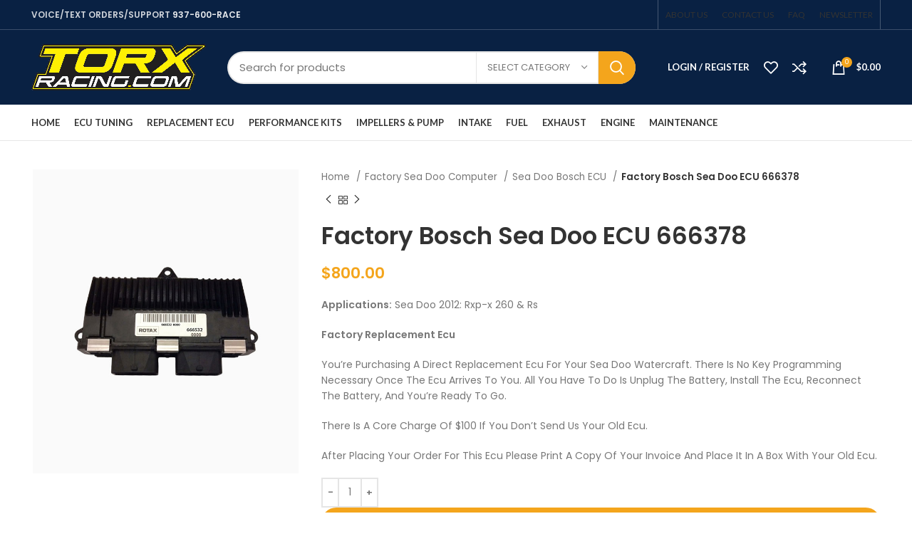

--- FILE ---
content_type: text/html; charset=UTF-8
request_url: https://torxracing.com/product/factory-bosch-sea-doo-ecu-666378/
body_size: 29286
content:
<!DOCTYPE html>
<html lang="en-US">
<head>
	<meta charset="UTF-8">
	<link rel="profile" href="https://gmpg.org/xfn/11">
	<link rel="pingback" href="https://torxracing.com/xmlrpc.php">

			<script>window.MSInputMethodContext && document.documentMode && document.write('<script src="https://torxracing.com/wp-content/themes/woodmart/js/libs/ie11CustomProperties.min.js"><\/script>');</script>
		<meta name='robots' content='index, follow, max-image-preview:large, max-snippet:-1, max-video-preview:-1' />

	<!-- This site is optimized with the Yoast SEO Premium plugin v20.3 (Yoast SEO v20.3) - https://yoast.com/wordpress/plugins/seo/ -->
	<title>Factory Bosch Sea Doo ECU 666378 Torx Racing</title>
	<link rel="canonical" href="https://torxracing.com/product/factory-bosch-sea-doo-ecu-666378/" />
	<meta property="og:locale" content="en_US" />
	<meta property="og:type" content="article" />
	<meta property="og:title" content="Factory Bosch Sea Doo ECU 666378" />
	<meta property="og:description" content="Applications: Sea Doo 2012: Rxp-x 260 &amp; Rs  Factory Replacement Ecu   You&#039;re Purchasing A Direct Replacement Ecu For Your Sea Doo Watercraft. There Is No Key Programming Necessary Once The Ecu Arrives To You. All You Have To Do Is Unplug The Battery, Install The Ecu, Reconnect The Battery, And You&#039;re Ready To Go.  There Is A Core Charge Of $100 If You Don&#039;t Send Us Your Old Ecu.  After Placing Your Order For This Ecu Please Print A Copy Of Your Invoice And Place It In A Box With Your Old Ecu." />
	<meta property="og:url" content="https://torxracing.com/product/factory-bosch-sea-doo-ecu-666378/" />
	<meta property="og:site_name" content="Torx Racing" />
	<meta property="article:modified_time" content="2023-02-22T19:40:03+00:00" />
	<meta property="og:image" content="https://torxracing.com/wp-content/uploads/2023/02/104.jpg" />
	<meta property="og:image:width" content="700" />
	<meta property="og:image:height" content="800" />
	<meta property="og:image:type" content="image/jpeg" />
	<meta name="twitter:card" content="summary_large_image" />
	<script type="application/ld+json" class="yoast-schema-graph">{"@context":"https://schema.org","@graph":[{"@type":"WebPage","@id":"https://torxracing.com/product/factory-bosch-sea-doo-ecu-666378/","url":"https://torxracing.com/product/factory-bosch-sea-doo-ecu-666378/","name":"Factory Bosch Sea Doo ECU 666378 Torx Racing","isPartOf":{"@id":"https://torxracing.com/#website"},"primaryImageOfPage":{"@id":"https://torxracing.com/product/factory-bosch-sea-doo-ecu-666378/#primaryimage"},"image":{"@id":"https://torxracing.com/product/factory-bosch-sea-doo-ecu-666378/#primaryimage"},"thumbnailUrl":"https://torxracing.com/wp-content/uploads/2023/02/104.jpg","datePublished":"2023-02-07T20:27:27+00:00","dateModified":"2023-02-22T19:40:03+00:00","breadcrumb":{"@id":"https://torxracing.com/product/factory-bosch-sea-doo-ecu-666378/#breadcrumb"},"inLanguage":"en-US","potentialAction":[{"@type":"ReadAction","target":["https://torxracing.com/product/factory-bosch-sea-doo-ecu-666378/"]}]},{"@type":"ImageObject","inLanguage":"en-US","@id":"https://torxracing.com/product/factory-bosch-sea-doo-ecu-666378/#primaryimage","url":"https://torxracing.com/wp-content/uploads/2023/02/104.jpg","contentUrl":"https://torxracing.com/wp-content/uploads/2023/02/104.jpg","width":700,"height":800},{"@type":"BreadcrumbList","@id":"https://torxracing.com/product/factory-bosch-sea-doo-ecu-666378/#breadcrumb","itemListElement":[{"@type":"ListItem","position":1,"name":"Home","item":"https://torxracing.com/"},{"@type":"ListItem","position":2,"name":"Shop","item":"https://torxracing.com/shop/"},{"@type":"ListItem","position":3,"name":"Factory Bosch Sea Doo ECU 666378"}]},{"@type":"WebSite","@id":"https://torxracing.com/#website","url":"https://torxracing.com/","name":"Torx Racing","description":"The Leader in Performance Sea-Doo Performance Parts and Tunes","potentialAction":[{"@type":"SearchAction","target":{"@type":"EntryPoint","urlTemplate":"https://torxracing.com/?s={search_term_string}"},"query-input":"required name=search_term_string"}],"inLanguage":"en-US"}]}</script>
	<!-- / Yoast SEO Premium plugin. -->


<link rel='dns-prefetch' href='//js.authorize.net' />
<link rel='dns-prefetch' href='//fonts.googleapis.com' />
<link rel="alternate" type="application/rss+xml" title="Torx Racing &raquo; Feed" href="https://torxracing.com/feed/" />
<link rel="alternate" type="application/rss+xml" title="Torx Racing &raquo; Comments Feed" href="https://torxracing.com/comments/feed/" />
<link rel="alternate" title="oEmbed (JSON)" type="application/json+oembed" href="https://torxracing.com/wp-json/oembed/1.0/embed?url=https%3A%2F%2Ftorxracing.com%2Fproduct%2Ffactory-bosch-sea-doo-ecu-666378%2F" />
<link rel="alternate" title="oEmbed (XML)" type="text/xml+oembed" href="https://torxracing.com/wp-json/oembed/1.0/embed?url=https%3A%2F%2Ftorxracing.com%2Fproduct%2Ffactory-bosch-sea-doo-ecu-666378%2F&#038;format=xml" />
<style id='wp-img-auto-sizes-contain-inline-css' type='text/css'>
img:is([sizes=auto i],[sizes^="auto," i]){contain-intrinsic-size:3000px 1500px}
/*# sourceURL=wp-img-auto-sizes-contain-inline-css */
</style>
<link rel='stylesheet' id='wc-authnet-blocks-checkout-style-css' href='https://torxracing.com/wp-content/plugins/woo-authorize-net-gateway-aim/build/style-index.css?ver=c0445d67de42a35dd943' type='text/css' media='all' />
<style id='woocommerce-inline-inline-css' type='text/css'>
.woocommerce form .form-row .required { visibility: visible; }
/*# sourceURL=woocommerce-inline-inline-css */
</style>
<link rel='stylesheet' id='wp-live-chat-support-css' href='https://torxracing.com/wp-content/plugins/wp-live-chat-support/public/css/wplc-plugin-public.css?ver=10.0.6' type='text/css' media='all' />
<link rel='stylesheet' id='uacf7-frontend-style-css' href='https://torxracing.com/wp-content/plugins/ultimate-addons-for-contact-form-7/assets/css/uacf7-frontend.css?ver=6.9' type='text/css' media='all' />
<link rel='stylesheet' id='uacf7-column-css' href='https://torxracing.com/wp-content/plugins/ultimate-addons-for-contact-form-7/addons/column/grid/columns.css?ver=6.9' type='text/css' media='all' />
<link rel='stylesheet' id='wc_dropshipping_checkout_style-css' href='https://torxracing.com/wp-content/plugins/woocommerce-dropshipping/assets/css/custom.css?ver=6.9' type='text/css' media='all' />
<link rel='stylesheet' id='js_composer_front-css' href='https://torxracing.com/wp-content/plugins/js_composer/assets/css/js_composer.min.css?ver=6.10.0' type='text/css' media='all' />
<link rel='stylesheet' id='bootstrap-css' href='https://torxracing.com/wp-content/themes/woodmart/css/bootstrap-light.min.css?ver=7.0.4' type='text/css' media='all' />
<link rel='stylesheet' id='woodmart-style-css' href='https://torxracing.com/wp-content/themes/woodmart/css/parts/base.min.css?ver=7.0.4' type='text/css' media='all' />
<link rel='stylesheet' id='wd-widget-wd-recent-posts-css' href='https://torxracing.com/wp-content/themes/woodmart/css/parts/widget-wd-recent-posts.min.css?ver=7.0.4' type='text/css' media='all' />
<link rel='stylesheet' id='wd-widget-nav-css' href='https://torxracing.com/wp-content/themes/woodmart/css/parts/widget-nav.min.css?ver=7.0.4' type='text/css' media='all' />
<link rel='stylesheet' id='wd-widget-wd-layered-nav-css' href='https://torxracing.com/wp-content/themes/woodmart/css/parts/woo-widget-wd-layered-nav.min.css?ver=7.0.4' type='text/css' media='all' />
<link rel='stylesheet' id='wd-woo-mod-swatches-base-css' href='https://torxracing.com/wp-content/themes/woodmart/css/parts/woo-mod-swatches-base.min.css?ver=7.0.4' type='text/css' media='all' />
<link rel='stylesheet' id='wd-woo-mod-swatches-filter-css' href='https://torxracing.com/wp-content/themes/woodmart/css/parts/woo-mod-swatches-filter.min.css?ver=7.0.4' type='text/css' media='all' />
<link rel='stylesheet' id='wd-widget-product-cat-css' href='https://torxracing.com/wp-content/themes/woodmart/css/parts/woo-widget-product-cat.min.css?ver=7.0.4' type='text/css' media='all' />
<link rel='stylesheet' id='wd-widget-product-list-css' href='https://torxracing.com/wp-content/themes/woodmart/css/parts/woo-widget-product-list.min.css?ver=7.0.4' type='text/css' media='all' />
<link rel='stylesheet' id='wd-widget-slider-price-filter-css' href='https://torxracing.com/wp-content/themes/woodmart/css/parts/woo-widget-slider-price-filter.min.css?ver=7.0.4' type='text/css' media='all' />
<link rel='stylesheet' id='wd-wp-gutenberg-css' href='https://torxracing.com/wp-content/themes/woodmart/css/parts/wp-gutenberg.min.css?ver=7.0.4' type='text/css' media='all' />
<link rel='stylesheet' id='wd-wpcf7-css' href='https://torxracing.com/wp-content/themes/woodmart/css/parts/int-wpcf7.min.css?ver=7.0.4' type='text/css' media='all' />
<link rel='stylesheet' id='wd-revolution-slider-css' href='https://torxracing.com/wp-content/themes/woodmart/css/parts/int-rev-slider.min.css?ver=7.0.4' type='text/css' media='all' />
<link rel='stylesheet' id='wd-base-deprecated-css' href='https://torxracing.com/wp-content/themes/woodmart/css/parts/base-deprecated.min.css?ver=7.0.4' type='text/css' media='all' />
<link rel='stylesheet' id='wd-wpbakery-base-css' href='https://torxracing.com/wp-content/themes/woodmart/css/parts/int-wpb-base.min.css?ver=7.0.4' type='text/css' media='all' />
<link rel='stylesheet' id='wd-wpbakery-base-deprecated-css' href='https://torxracing.com/wp-content/themes/woodmart/css/parts/int-wpb-base-deprecated.min.css?ver=7.0.4' type='text/css' media='all' />
<link rel='stylesheet' id='wd-woocommerce-base-css' href='https://torxracing.com/wp-content/themes/woodmart/css/parts/woocommerce-base.min.css?ver=7.0.4' type='text/css' media='all' />
<link rel='stylesheet' id='wd-mod-star-rating-css' href='https://torxracing.com/wp-content/themes/woodmart/css/parts/mod-star-rating.min.css?ver=7.0.4' type='text/css' media='all' />
<link rel='stylesheet' id='wd-woo-el-track-order-css' href='https://torxracing.com/wp-content/themes/woodmart/css/parts/woo-el-track-order.min.css?ver=7.0.4' type='text/css' media='all' />
<link rel='stylesheet' id='wd-woo-gutenberg-css' href='https://torxracing.com/wp-content/themes/woodmart/css/parts/woo-gutenberg.min.css?ver=7.0.4' type='text/css' media='all' />
<link rel='stylesheet' id='wd-woo-mod-quantity-css' href='https://torxracing.com/wp-content/themes/woodmart/css/parts/woo-mod-quantity.min.css?ver=7.0.4' type='text/css' media='all' />
<link rel='stylesheet' id='wd-woo-single-prod-el-base-css' href='https://torxracing.com/wp-content/themes/woodmart/css/parts/woo-single-prod-el-base.min.css?ver=7.0.4' type='text/css' media='all' />
<link rel='stylesheet' id='wd-woo-mod-stock-status-css' href='https://torxracing.com/wp-content/themes/woodmart/css/parts/woo-mod-stock-status.min.css?ver=7.0.4' type='text/css' media='all' />
<link rel='stylesheet' id='wd-woo-mod-shop-attributes-css' href='https://torxracing.com/wp-content/themes/woodmart/css/parts/woo-mod-shop-attributes.min.css?ver=7.0.4' type='text/css' media='all' />
<link rel='stylesheet' id='wd-header-base-css' href='https://torxracing.com/wp-content/themes/woodmart/css/parts/header-base.min.css?ver=7.0.4' type='text/css' media='all' />
<link rel='stylesheet' id='wd-mod-tools-css' href='https://torxracing.com/wp-content/themes/woodmart/css/parts/mod-tools.min.css?ver=7.0.4' type='text/css' media='all' />
<link rel='stylesheet' id='wd-header-elements-base-css' href='https://torxracing.com/wp-content/themes/woodmart/css/parts/header-el-base.min.css?ver=7.0.4' type='text/css' media='all' />
<link rel='stylesheet' id='wd-header-search-css' href='https://torxracing.com/wp-content/themes/woodmart/css/parts/header-el-search.min.css?ver=7.0.4' type='text/css' media='all' />
<link rel='stylesheet' id='wd-header-search-form-css' href='https://torxracing.com/wp-content/themes/woodmart/css/parts/header-el-search-form.min.css?ver=7.0.4' type='text/css' media='all' />
<link rel='stylesheet' id='wd-wd-search-results-css' href='https://torxracing.com/wp-content/themes/woodmart/css/parts/wd-search-results.min.css?ver=7.0.4' type='text/css' media='all' />
<link rel='stylesheet' id='wd-wd-search-form-css' href='https://torxracing.com/wp-content/themes/woodmart/css/parts/wd-search-form.min.css?ver=7.0.4' type='text/css' media='all' />
<link rel='stylesheet' id='wd-wd-search-cat-css' href='https://torxracing.com/wp-content/themes/woodmart/css/parts/wd-search-cat.min.css?ver=7.0.4' type='text/css' media='all' />
<link rel='stylesheet' id='wd-woo-mod-login-form-css' href='https://torxracing.com/wp-content/themes/woodmart/css/parts/woo-mod-login-form.min.css?ver=7.0.4' type='text/css' media='all' />
<link rel='stylesheet' id='wd-header-my-account-css' href='https://torxracing.com/wp-content/themes/woodmart/css/parts/header-el-my-account.min.css?ver=7.0.4' type='text/css' media='all' />
<link rel='stylesheet' id='wd-header-cart-side-css' href='https://torxracing.com/wp-content/themes/woodmart/css/parts/header-el-cart-side.min.css?ver=7.0.4' type='text/css' media='all' />
<link rel='stylesheet' id='wd-header-cart-css' href='https://torxracing.com/wp-content/themes/woodmart/css/parts/header-el-cart.min.css?ver=7.0.4' type='text/css' media='all' />
<link rel='stylesheet' id='wd-widget-shopping-cart-css' href='https://torxracing.com/wp-content/themes/woodmart/css/parts/woo-widget-shopping-cart.min.css?ver=7.0.4' type='text/css' media='all' />
<link rel='stylesheet' id='wd-social-icons-css' href='https://torxracing.com/wp-content/themes/woodmart/css/parts/el-social-icons.min.css?ver=7.0.4' type='text/css' media='all' />
<link rel='stylesheet' id='wd-page-title-css' href='https://torxracing.com/wp-content/themes/woodmart/css/parts/page-title.min.css?ver=7.0.4' type='text/css' media='all' />
<link rel='stylesheet' id='wd-woo-single-prod-predefined-css' href='https://torxracing.com/wp-content/themes/woodmart/css/parts/woo-single-prod-predefined.min.css?ver=7.0.4' type='text/css' media='all' />
<link rel='stylesheet' id='wd-woo-single-prod-and-quick-view-predefined-css' href='https://torxracing.com/wp-content/themes/woodmart/css/parts/woo-single-prod-and-quick-view-predefined.min.css?ver=7.0.4' type='text/css' media='all' />
<link rel='stylesheet' id='wd-woo-single-prod-el-tabs-predefined-css' href='https://torxracing.com/wp-content/themes/woodmart/css/parts/woo-single-prod-el-tabs-predefined.min.css?ver=7.0.4' type='text/css' media='all' />
<link rel='stylesheet' id='wd-woo-single-prod-el-gallery-css' href='https://torxracing.com/wp-content/themes/woodmart/css/parts/woo-single-prod-el-gallery.min.css?ver=7.0.4' type='text/css' media='all' />
<link rel='stylesheet' id='wd-owl-carousel-css' href='https://torxracing.com/wp-content/themes/woodmart/css/parts/lib-owl-carousel.min.css?ver=7.0.4' type='text/css' media='all' />
<link rel='stylesheet' id='wd-woo-single-prod-el-navigation-css' href='https://torxracing.com/wp-content/themes/woodmart/css/parts/woo-single-prod-el-navigation.min.css?ver=7.0.4' type='text/css' media='all' />
<link rel='stylesheet' id='wd-tabs-css' href='https://torxracing.com/wp-content/themes/woodmart/css/parts/el-tabs.min.css?ver=7.0.4' type='text/css' media='all' />
<link rel='stylesheet' id='wd-woo-single-prod-el-tabs-opt-layout-tabs-css' href='https://torxracing.com/wp-content/themes/woodmart/css/parts/woo-single-prod-el-tabs-opt-layout-tabs.min.css?ver=7.0.4' type='text/css' media='all' />
<link rel='stylesheet' id='wd-accordion-css' href='https://torxracing.com/wp-content/themes/woodmart/css/parts/el-accordion.min.css?ver=7.0.4' type='text/css' media='all' />
<link rel='stylesheet' id='wd-product-loop-css' href='https://torxracing.com/wp-content/themes/woodmart/css/parts/woo-product-loop.min.css?ver=7.0.4' type='text/css' media='all' />
<link rel='stylesheet' id='wd-product-loop-quick-css' href='https://torxracing.com/wp-content/themes/woodmart/css/parts/woo-product-loop-quick.min.css?ver=7.0.4' type='text/css' media='all' />
<link rel='stylesheet' id='wd-woo-mod-add-btn-replace-css' href='https://torxracing.com/wp-content/themes/woodmart/css/parts/woo-mod-add-btn-replace.min.css?ver=7.0.4' type='text/css' media='all' />
<link rel='stylesheet' id='wd-bordered-product-css' href='https://torxracing.com/wp-content/themes/woodmart/css/parts/woo-opt-bordered-product.min.css?ver=7.0.4' type='text/css' media='all' />
<link rel='stylesheet' id='wd-mfp-popup-css' href='https://torxracing.com/wp-content/themes/woodmart/css/parts/lib-magnific-popup.min.css?ver=7.0.4' type='text/css' media='all' />
<link rel='stylesheet' id='wd-widget-collapse-css' href='https://torxracing.com/wp-content/themes/woodmart/css/parts/opt-widget-collapse.min.css?ver=7.0.4' type='text/css' media='all' />
<link rel='stylesheet' id='wd-footer-base-css' href='https://torxracing.com/wp-content/themes/woodmart/css/parts/footer-base.min.css?ver=7.0.4' type='text/css' media='all' />
<link rel='stylesheet' id='wd-info-box-css' href='https://torxracing.com/wp-content/themes/woodmart/css/parts/el-info-box.min.css?ver=7.0.4' type='text/css' media='all' />
<link rel='stylesheet' id='wd-text-block-css' href='https://torxracing.com/wp-content/themes/woodmart/css/parts/el-text-block.min.css?ver=7.0.4' type='text/css' media='all' />
<link rel='stylesheet' id='wd-mod-nav-menu-label-css' href='https://torxracing.com/wp-content/themes/woodmart/css/parts/mod-nav-menu-label.min.css?ver=7.0.4' type='text/css' media='all' />
<link rel='stylesheet' id='wd-mc4wp-css' href='https://torxracing.com/wp-content/themes/woodmart/css/parts/int-mc4wp.min.css?ver=7.0.4' type='text/css' media='all' />
<link rel='stylesheet' id='wd-scroll-top-css' href='https://torxracing.com/wp-content/themes/woodmart/css/parts/opt-scrolltotop.min.css?ver=7.0.4' type='text/css' media='all' />
<link rel='stylesheet' id='wd-header-my-account-sidebar-css' href='https://torxracing.com/wp-content/themes/woodmart/css/parts/header-el-my-account-sidebar.min.css?ver=7.0.4' type='text/css' media='all' />
<link rel='stylesheet' id='wd-bottom-toolbar-css' href='https://torxracing.com/wp-content/themes/woodmart/css/parts/opt-bottom-toolbar.min.css?ver=7.0.4' type='text/css' media='all' />
<link rel='stylesheet' id='xts-style-header_479529-css' href='https://torxracing.com/wp-content/uploads/2023/03/xts-header_479529-1679689898.css?ver=7.0.4' type='text/css' media='all' />
<link rel='stylesheet' id='xts-style-theme_settings_default-css' href='https://torxracing.com/wp-content/uploads/2023/04/xts-theme_settings_default-1681933810.css?ver=7.0.4' type='text/css' media='all' />
<link rel='stylesheet' id='xts-google-fonts-css' href='https://fonts.googleapis.com/css?family=Poppins%3A400%2C600%7CLato%3A400%2C700&#038;ver=7.0.4' type='text/css' media='all' />
<script type="text/javascript" src="https://torxracing.com/wp-includes/js/jquery/jquery.min.js?ver=3.7.1" id="jquery-core-js"></script>
<script type="text/javascript" src="https://torxracing.com/wp-includes/js/jquery/jquery-migrate.min.js?ver=3.4.1" id="jquery-migrate-js"></script>
<script type="text/javascript" src="https://torxracing.com/wp-content/plugins/woocommerce/assets/js/jquery-blockui/jquery.blockUI.min.js?ver=2.7.0-wc.7.3.0" id="jquery-blockui-js"></script>
<script type="text/javascript" id="wc-add-to-cart-js-extra">
/* <![CDATA[ */
var wc_add_to_cart_params = {"ajax_url":"/wp-admin/admin-ajax.php","wc_ajax_url":"/?wc-ajax=%%endpoint%%","i18n_view_cart":"View cart","cart_url":"https://torxracing.com/cart/","is_cart":"","cart_redirect_after_add":"no"};
//# sourceURL=wc-add-to-cart-js-extra
/* ]]> */
</script>
<script type="text/javascript" src="https://torxracing.com/wp-content/plugins/woocommerce/assets/js/frontend/add-to-cart.min.js?ver=7.3.0" id="wc-add-to-cart-js"></script>
<script type="text/javascript" src="https://torxracing.com/wp-content/plugins/js_composer/assets/js/vendors/woocommerce-add-to-cart.js?ver=6.10.0" id="vc_woocommerce-add-to-cart-js-js"></script>
<script type="text/javascript" src="https://torxracing.com/wp-content/themes/woodmart/js/libs/device.min.js?ver=7.0.4" id="wd-device-library-js"></script>
<link rel="https://api.w.org/" href="https://torxracing.com/wp-json/" /><link rel="alternate" title="JSON" type="application/json" href="https://torxracing.com/wp-json/wp/v2/product/7762" /><link rel="EditURI" type="application/rsd+xml" title="RSD" href="https://torxracing.com/xmlrpc.php?rsd" />
<meta name="generator" content="WordPress 6.9" />
<meta name="generator" content="WooCommerce 7.3.0" />
<link rel='shortlink' href='https://torxracing.com/?p=7762' />
					<meta name="viewport" content="width=device-width, initial-scale=1.0, maximum-scale=1.0, user-scalable=no">
										<noscript><style>.woocommerce-product-gallery{ opacity: 1 !important; }</style></noscript>
	<meta name="generator" content="Powered by WPBakery Page Builder - drag and drop page builder for WordPress."/>
<meta name="generator" content="Powered by Slider Revolution 6.6.10 - responsive, Mobile-Friendly Slider Plugin for WordPress with comfortable drag and drop interface." />
<link rel="icon" href="https://torxracing.com/wp-content/uploads/2023/02/icon-1.ico" sizes="32x32" />
<link rel="icon" href="https://torxracing.com/wp-content/uploads/2023/02/icon-1.ico" sizes="192x192" />
<link rel="apple-touch-icon" href="https://torxracing.com/wp-content/uploads/2023/02/icon-1.ico" />
<meta name="msapplication-TileImage" content="https://torxracing.com/wp-content/uploads/2023/02/icon-1.ico" />
<script>function setREVStartSize(e){
			//window.requestAnimationFrame(function() {
				window.RSIW = window.RSIW===undefined ? window.innerWidth : window.RSIW;
				window.RSIH = window.RSIH===undefined ? window.innerHeight : window.RSIH;
				try {
					var pw = document.getElementById(e.c).parentNode.offsetWidth,
						newh;
					pw = pw===0 || isNaN(pw) || (e.l=="fullwidth" || e.layout=="fullwidth") ? window.RSIW : pw;
					e.tabw = e.tabw===undefined ? 0 : parseInt(e.tabw);
					e.thumbw = e.thumbw===undefined ? 0 : parseInt(e.thumbw);
					e.tabh = e.tabh===undefined ? 0 : parseInt(e.tabh);
					e.thumbh = e.thumbh===undefined ? 0 : parseInt(e.thumbh);
					e.tabhide = e.tabhide===undefined ? 0 : parseInt(e.tabhide);
					e.thumbhide = e.thumbhide===undefined ? 0 : parseInt(e.thumbhide);
					e.mh = e.mh===undefined || e.mh=="" || e.mh==="auto" ? 0 : parseInt(e.mh,0);
					if(e.layout==="fullscreen" || e.l==="fullscreen")
						newh = Math.max(e.mh,window.RSIH);
					else{
						e.gw = Array.isArray(e.gw) ? e.gw : [e.gw];
						for (var i in e.rl) if (e.gw[i]===undefined || e.gw[i]===0) e.gw[i] = e.gw[i-1];
						e.gh = e.el===undefined || e.el==="" || (Array.isArray(e.el) && e.el.length==0)? e.gh : e.el;
						e.gh = Array.isArray(e.gh) ? e.gh : [e.gh];
						for (var i in e.rl) if (e.gh[i]===undefined || e.gh[i]===0) e.gh[i] = e.gh[i-1];
											
						var nl = new Array(e.rl.length),
							ix = 0,
							sl;
						e.tabw = e.tabhide>=pw ? 0 : e.tabw;
						e.thumbw = e.thumbhide>=pw ? 0 : e.thumbw;
						e.tabh = e.tabhide>=pw ? 0 : e.tabh;
						e.thumbh = e.thumbhide>=pw ? 0 : e.thumbh;
						for (var i in e.rl) nl[i] = e.rl[i]<window.RSIW ? 0 : e.rl[i];
						sl = nl[0];
						for (var i in nl) if (sl>nl[i] && nl[i]>0) { sl = nl[i]; ix=i;}
						var m = pw>(e.gw[ix]+e.tabw+e.thumbw) ? 1 : (pw-(e.tabw+e.thumbw)) / (e.gw[ix]);
						newh =  (e.gh[ix] * m) + (e.tabh + e.thumbh);
					}
					var el = document.getElementById(e.c);
					if (el!==null && el) el.style.height = newh+"px";
					el = document.getElementById(e.c+"_wrapper");
					if (el!==null && el) {
						el.style.height = newh+"px";
						el.style.display = "block";
					}
				} catch(e){
					console.log("Failure at Presize of Slider:" + e)
				}
			//});
		  };</script>
		<style type="text/css" id="wp-custom-css">
			.wd-prefooter {
    display: none !important;
}
.wd-info-box .info-box-subtitle:not(.subtitle-style-background), .wd-info-box .info-box-title {
    margin-top: 15px;
}		</style>
		<style>
		
		</style><noscript><style> .wpb_animate_when_almost_visible { opacity: 1; }</style></noscript><style id='global-styles-inline-css' type='text/css'>
:root{--wp--preset--aspect-ratio--square: 1;--wp--preset--aspect-ratio--4-3: 4/3;--wp--preset--aspect-ratio--3-4: 3/4;--wp--preset--aspect-ratio--3-2: 3/2;--wp--preset--aspect-ratio--2-3: 2/3;--wp--preset--aspect-ratio--16-9: 16/9;--wp--preset--aspect-ratio--9-16: 9/16;--wp--preset--color--black: #000000;--wp--preset--color--cyan-bluish-gray: #abb8c3;--wp--preset--color--white: #ffffff;--wp--preset--color--pale-pink: #f78da7;--wp--preset--color--vivid-red: #cf2e2e;--wp--preset--color--luminous-vivid-orange: #ff6900;--wp--preset--color--luminous-vivid-amber: #fcb900;--wp--preset--color--light-green-cyan: #7bdcb5;--wp--preset--color--vivid-green-cyan: #00d084;--wp--preset--color--pale-cyan-blue: #8ed1fc;--wp--preset--color--vivid-cyan-blue: #0693e3;--wp--preset--color--vivid-purple: #9b51e0;--wp--preset--gradient--vivid-cyan-blue-to-vivid-purple: linear-gradient(135deg,rgb(6,147,227) 0%,rgb(155,81,224) 100%);--wp--preset--gradient--light-green-cyan-to-vivid-green-cyan: linear-gradient(135deg,rgb(122,220,180) 0%,rgb(0,208,130) 100%);--wp--preset--gradient--luminous-vivid-amber-to-luminous-vivid-orange: linear-gradient(135deg,rgb(252,185,0) 0%,rgb(255,105,0) 100%);--wp--preset--gradient--luminous-vivid-orange-to-vivid-red: linear-gradient(135deg,rgb(255,105,0) 0%,rgb(207,46,46) 100%);--wp--preset--gradient--very-light-gray-to-cyan-bluish-gray: linear-gradient(135deg,rgb(238,238,238) 0%,rgb(169,184,195) 100%);--wp--preset--gradient--cool-to-warm-spectrum: linear-gradient(135deg,rgb(74,234,220) 0%,rgb(151,120,209) 20%,rgb(207,42,186) 40%,rgb(238,44,130) 60%,rgb(251,105,98) 80%,rgb(254,248,76) 100%);--wp--preset--gradient--blush-light-purple: linear-gradient(135deg,rgb(255,206,236) 0%,rgb(152,150,240) 100%);--wp--preset--gradient--blush-bordeaux: linear-gradient(135deg,rgb(254,205,165) 0%,rgb(254,45,45) 50%,rgb(107,0,62) 100%);--wp--preset--gradient--luminous-dusk: linear-gradient(135deg,rgb(255,203,112) 0%,rgb(199,81,192) 50%,rgb(65,88,208) 100%);--wp--preset--gradient--pale-ocean: linear-gradient(135deg,rgb(255,245,203) 0%,rgb(182,227,212) 50%,rgb(51,167,181) 100%);--wp--preset--gradient--electric-grass: linear-gradient(135deg,rgb(202,248,128) 0%,rgb(113,206,126) 100%);--wp--preset--gradient--midnight: linear-gradient(135deg,rgb(2,3,129) 0%,rgb(40,116,252) 100%);--wp--preset--font-size--small: 13px;--wp--preset--font-size--medium: 20px;--wp--preset--font-size--large: 36px;--wp--preset--font-size--x-large: 42px;--wp--preset--spacing--20: 0.44rem;--wp--preset--spacing--30: 0.67rem;--wp--preset--spacing--40: 1rem;--wp--preset--spacing--50: 1.5rem;--wp--preset--spacing--60: 2.25rem;--wp--preset--spacing--70: 3.38rem;--wp--preset--spacing--80: 5.06rem;--wp--preset--shadow--natural: 6px 6px 9px rgba(0, 0, 0, 0.2);--wp--preset--shadow--deep: 12px 12px 50px rgba(0, 0, 0, 0.4);--wp--preset--shadow--sharp: 6px 6px 0px rgba(0, 0, 0, 0.2);--wp--preset--shadow--outlined: 6px 6px 0px -3px rgb(255, 255, 255), 6px 6px rgb(0, 0, 0);--wp--preset--shadow--crisp: 6px 6px 0px rgb(0, 0, 0);}:where(.is-layout-flex){gap: 0.5em;}:where(.is-layout-grid){gap: 0.5em;}body .is-layout-flex{display: flex;}.is-layout-flex{flex-wrap: wrap;align-items: center;}.is-layout-flex > :is(*, div){margin: 0;}body .is-layout-grid{display: grid;}.is-layout-grid > :is(*, div){margin: 0;}:where(.wp-block-columns.is-layout-flex){gap: 2em;}:where(.wp-block-columns.is-layout-grid){gap: 2em;}:where(.wp-block-post-template.is-layout-flex){gap: 1.25em;}:where(.wp-block-post-template.is-layout-grid){gap: 1.25em;}.has-black-color{color: var(--wp--preset--color--black) !important;}.has-cyan-bluish-gray-color{color: var(--wp--preset--color--cyan-bluish-gray) !important;}.has-white-color{color: var(--wp--preset--color--white) !important;}.has-pale-pink-color{color: var(--wp--preset--color--pale-pink) !important;}.has-vivid-red-color{color: var(--wp--preset--color--vivid-red) !important;}.has-luminous-vivid-orange-color{color: var(--wp--preset--color--luminous-vivid-orange) !important;}.has-luminous-vivid-amber-color{color: var(--wp--preset--color--luminous-vivid-amber) !important;}.has-light-green-cyan-color{color: var(--wp--preset--color--light-green-cyan) !important;}.has-vivid-green-cyan-color{color: var(--wp--preset--color--vivid-green-cyan) !important;}.has-pale-cyan-blue-color{color: var(--wp--preset--color--pale-cyan-blue) !important;}.has-vivid-cyan-blue-color{color: var(--wp--preset--color--vivid-cyan-blue) !important;}.has-vivid-purple-color{color: var(--wp--preset--color--vivid-purple) !important;}.has-black-background-color{background-color: var(--wp--preset--color--black) !important;}.has-cyan-bluish-gray-background-color{background-color: var(--wp--preset--color--cyan-bluish-gray) !important;}.has-white-background-color{background-color: var(--wp--preset--color--white) !important;}.has-pale-pink-background-color{background-color: var(--wp--preset--color--pale-pink) !important;}.has-vivid-red-background-color{background-color: var(--wp--preset--color--vivid-red) !important;}.has-luminous-vivid-orange-background-color{background-color: var(--wp--preset--color--luminous-vivid-orange) !important;}.has-luminous-vivid-amber-background-color{background-color: var(--wp--preset--color--luminous-vivid-amber) !important;}.has-light-green-cyan-background-color{background-color: var(--wp--preset--color--light-green-cyan) !important;}.has-vivid-green-cyan-background-color{background-color: var(--wp--preset--color--vivid-green-cyan) !important;}.has-pale-cyan-blue-background-color{background-color: var(--wp--preset--color--pale-cyan-blue) !important;}.has-vivid-cyan-blue-background-color{background-color: var(--wp--preset--color--vivid-cyan-blue) !important;}.has-vivid-purple-background-color{background-color: var(--wp--preset--color--vivid-purple) !important;}.has-black-border-color{border-color: var(--wp--preset--color--black) !important;}.has-cyan-bluish-gray-border-color{border-color: var(--wp--preset--color--cyan-bluish-gray) !important;}.has-white-border-color{border-color: var(--wp--preset--color--white) !important;}.has-pale-pink-border-color{border-color: var(--wp--preset--color--pale-pink) !important;}.has-vivid-red-border-color{border-color: var(--wp--preset--color--vivid-red) !important;}.has-luminous-vivid-orange-border-color{border-color: var(--wp--preset--color--luminous-vivid-orange) !important;}.has-luminous-vivid-amber-border-color{border-color: var(--wp--preset--color--luminous-vivid-amber) !important;}.has-light-green-cyan-border-color{border-color: var(--wp--preset--color--light-green-cyan) !important;}.has-vivid-green-cyan-border-color{border-color: var(--wp--preset--color--vivid-green-cyan) !important;}.has-pale-cyan-blue-border-color{border-color: var(--wp--preset--color--pale-cyan-blue) !important;}.has-vivid-cyan-blue-border-color{border-color: var(--wp--preset--color--vivid-cyan-blue) !important;}.has-vivid-purple-border-color{border-color: var(--wp--preset--color--vivid-purple) !important;}.has-vivid-cyan-blue-to-vivid-purple-gradient-background{background: var(--wp--preset--gradient--vivid-cyan-blue-to-vivid-purple) !important;}.has-light-green-cyan-to-vivid-green-cyan-gradient-background{background: var(--wp--preset--gradient--light-green-cyan-to-vivid-green-cyan) !important;}.has-luminous-vivid-amber-to-luminous-vivid-orange-gradient-background{background: var(--wp--preset--gradient--luminous-vivid-amber-to-luminous-vivid-orange) !important;}.has-luminous-vivid-orange-to-vivid-red-gradient-background{background: var(--wp--preset--gradient--luminous-vivid-orange-to-vivid-red) !important;}.has-very-light-gray-to-cyan-bluish-gray-gradient-background{background: var(--wp--preset--gradient--very-light-gray-to-cyan-bluish-gray) !important;}.has-cool-to-warm-spectrum-gradient-background{background: var(--wp--preset--gradient--cool-to-warm-spectrum) !important;}.has-blush-light-purple-gradient-background{background: var(--wp--preset--gradient--blush-light-purple) !important;}.has-blush-bordeaux-gradient-background{background: var(--wp--preset--gradient--blush-bordeaux) !important;}.has-luminous-dusk-gradient-background{background: var(--wp--preset--gradient--luminous-dusk) !important;}.has-pale-ocean-gradient-background{background: var(--wp--preset--gradient--pale-ocean) !important;}.has-electric-grass-gradient-background{background: var(--wp--preset--gradient--electric-grass) !important;}.has-midnight-gradient-background{background: var(--wp--preset--gradient--midnight) !important;}.has-small-font-size{font-size: var(--wp--preset--font-size--small) !important;}.has-medium-font-size{font-size: var(--wp--preset--font-size--medium) !important;}.has-large-font-size{font-size: var(--wp--preset--font-size--large) !important;}.has-x-large-font-size{font-size: var(--wp--preset--font-size--x-large) !important;}
/*# sourceURL=global-styles-inline-css */
</style>
<link rel='stylesheet' id='rs-plugin-settings-css' href='https://torxracing.com/wp-content/plugins/revslider/public/assets/css/rs6.css?ver=6.6.10' type='text/css' media='all' />
<style id='rs-plugin-settings-inline-css' type='text/css'>
#rs-demo-id {}
/*# sourceURL=rs-plugin-settings-inline-css */
</style>
</head>

<body data-rsssl=1 class="wp-singular product-template-default single single-product postid-7762 wp-theme-woodmart theme-woodmart woocommerce woocommerce-page woocommerce-no-js wrapper-full-width  woodmart-product-design-default categories-accordion-on woodmart-archive-shop woodmart-ajax-shop-on offcanvas-sidebar-mobile offcanvas-sidebar-tablet sticky-toolbar-on wpb-js-composer js-comp-ver-6.10.0 vc_responsive">
			<script type="text/javascript" id="wd-flicker-fix">// Flicker fix.</script>	
	
	<div class="website-wrapper">
									<header class="whb-header whb-header_479529 whb-sticky-shadow whb-scroll-slide whb-sticky-clone whb-hide-on-scroll">
					<div class="whb-main-header">
	
<div class="whb-row whb-top-bar whb-not-sticky-row whb-with-bg whb-border-fullwidth whb-color-light whb-flex-flex-middle whb-hidden-mobile">
	<div class="container">
		<div class="whb-flex-row whb-top-bar-inner">
			<div class="whb-column whb-col-left whb-visible-lg">
	
<div class="wd-header-text set-cont-mb-s reset-last-child "><p style="text-align: center;"><strong>VOICE/TEXT ORDERS/SUPPORT <a href="tel:8552529253">937-600-RACE</a></strong></p></div>
</div>
<div class="whb-column whb-col-center whb-visible-lg whb-empty-column">
	</div>
<div class="whb-column whb-col-right whb-visible-lg">
	<div class="wd-header-divider wd-full-height "></div>
<div class="wd-header-nav wd-header-secondary-nav text-right wd-full-height" role="navigation" aria-label="Secondary navigation">
	<ul id="menu-top-bar-right" class="menu wd-nav wd-nav-secondary wd-style-bordered wd-gap-s"><li id="menu-item-8846" class="menu-item menu-item-type-post_type menu-item-object-page menu-item-8846 item-level-0 menu-simple-dropdown wd-event-hover" ><a href="https://torxracing.com/about-us/" data-ps2id-api="true" class="woodmart-nav-link"><span class="nav-link-text">About Us</span></a></li>
<li id="menu-item-8364" class="menu-item menu-item-type-post_type menu-item-object-page menu-item-8364 item-level-0 menu-simple-dropdown wd-event-hover" ><a href="https://torxracing.com/contact-us/" data-ps2id-api="true" class="woodmart-nav-link"><span class="nav-link-text">Contact us</span></a></li>
<li id="menu-item-8365" class="menu-item menu-item-type-post_type menu-item-object-page menu-item-8365 item-level-0 menu-simple-dropdown wd-event-hover" ><a href="https://torxracing.com/faq/" data-ps2id-api="true" class="woodmart-nav-link"><span class="nav-link-text">FAQ</span></a></li>
<li id="menu-item-6919" class="woodmart-open-newsletter menu-item menu-item-type-custom menu-item-object-custom menu-item-6919 item-level-0 menu-simple-dropdown wd-event-hover" ><a href="#mc4wp-form-1" data-ps2id-api="true" class="woodmart-nav-link"><span class="nav-link-text">Newsletter</span></a></li>
</ul></div><!--END MAIN-NAV-->
<div class="wd-header-divider wd-full-height "></div></div>
<div class="whb-column whb-col-mobile whb-hidden-lg whb-empty-column">
	</div>
		</div>
	</div>
</div>

<div class="whb-row whb-general-header whb-sticky-row whb-with-bg whb-without-border whb-color-light whb-flex-flex-middle">
	<div class="container">
		<div class="whb-flex-row whb-general-header-inner">
			<div class="whb-column whb-col-left whb-visible-lg">
	<div class="site-logo">
	<a href="https://torxracing.com/" class="wd-logo wd-main-logo" rel="home">
		<img width="1088" height="288" src="https://torxracing.com/wp-content/uploads/2023/01/main-logo1.1.png" class="attachment-full size-full" alt="" style="max-width:245px;" decoding="async" fetchpriority="high" srcset="https://torxracing.com/wp-content/uploads/2023/01/main-logo1.1.png 1088w, https://torxracing.com/wp-content/uploads/2023/01/main-logo1.1-430x114.png 430w, https://torxracing.com/wp-content/uploads/2023/01/main-logo1.1-150x40.png 150w, https://torxracing.com/wp-content/uploads/2023/01/main-logo1.1-700x185.png 700w, https://torxracing.com/wp-content/uploads/2023/01/main-logo1.1-400x106.png 400w, https://torxracing.com/wp-content/uploads/2023/01/main-logo1.1-768x203.png 768w, https://torxracing.com/wp-content/uploads/2023/01/main-logo1.1-860x228.png 860w" sizes="(max-width: 1088px) 100vw, 1088px" />	</a>
	</div>
</div>
<div class="whb-column whb-col-center whb-visible-lg">
	<div class="whb-space-element " style="width:10px;"></div>			<div class="wd-search-form wd-header-search-form wd-display-form whb-9x1ytaxq7aphtb3npidp">
				
				
				<form role="search" method="get" class="searchform  wd-with-cat wd-style-with-bg woodmart-ajax-search" action="https://torxracing.com/"  data-thumbnail="1" data-price="1" data-post_type="product" data-count="20" data-sku="1" data-symbols_count="3">
					<input type="text" class="s" placeholder="Search for products" value="" name="s" aria-label="Search" title="Search for products" required/>
					<input type="hidden" name="post_type" value="product">
								<div class="wd-search-cat wd-scroll">
				<input type="hidden" name="product_cat" value="0">
				<a href="#" rel="nofollow" data-val="0">
					<span>
						Select category					</span>
				</a>
				<div class="wd-dropdown wd-dropdown-search-cat wd-dropdown-menu wd-scroll-content wd-design-default">
					<ul class="wd-sub-menu">
						<li style="display:none;"><a href="#" data-val="0">Select category</a></li>
							<li class="cat-item cat-item-42"><a class="pf-value" href="https://torxracing.com/product-category/air-intake/" data-val="air-intake" data-title="Air Intake" >Air Intake</a>
</li>
	<li class="cat-item cat-item-33"><a class="pf-value" href="https://torxracing.com/product-category/bolts/" data-val="bolts" data-title="Bolts" >Bolts</a>
</li>
	<li class="cat-item cat-item-73"><a class="pf-value" href="https://torxracing.com/product-category/cam-gear/" data-val="cam-gear" data-title="Cam Gear" >Cam Gear</a>
</li>
	<li class="cat-item cat-item-72"><a class="pf-value" href="https://torxracing.com/product-category/cam-shafts/" data-val="cam-shafts" data-title="Cam Shafts" >Cam Shafts</a>
</li>
	<li class="cat-item cat-item-74"><a class="pf-value" href="https://torxracing.com/product-category/cooling/" data-val="cooling" data-title="Cooling" >Cooling</a>
</li>
	<li class="cat-item cat-item-91"><a class="pf-value" href="https://torxracing.com/product-category/ecu-tuning/" data-val="ecu-tuning" data-title="Ecu Tuning" >Ecu Tuning</a>
<ul class='children'>
	<li class="cat-item cat-item-99"><a class="pf-value" href="https://torxracing.com/product-category/ecu-tuning/can-am/" data-val="can-am" data-title="Can-Am" >Can-Am</a>
</li>
	<li class="cat-item cat-item-95"><a class="pf-value" href="https://torxracing.com/product-category/ecu-tuning/dess-key-programming/" data-val="dess-key-programming" data-title="Dess Key Programming" >Dess Key Programming</a>
</li>
	<li class="cat-item cat-item-92"><a class="pf-value" href="https://torxracing.com/product-category/ecu-tuning/ecu-home-flashing-system/" data-val="ecu-home-flashing-system" data-title="Ecu Home Flashing System" >Ecu Home Flashing System</a>
</li>
	<li class="cat-item cat-item-101"><a class="pf-value" href="https://torxracing.com/product-category/ecu-tuning/kawasaki-tuning/" data-val="kawasaki-tuning" data-title="Kawasaki Tuning" >Kawasaki Tuning</a>
</li>
	<li class="cat-item cat-item-241"><a class="pf-value" href="https://torxracing.com/product-category/ecu-tuning/sea-doo-ecu-tuning/" data-val="sea-doo-ecu-tuning" data-title="Sea Doo Ecu Mail-In Tuning" >Sea Doo Ecu Mail-In Tuning</a>
	<ul class='children'>
	<li class="cat-item cat-item-112"><a class="pf-value" href="https://torxracing.com/product-category/ecu-tuning/sea-doo-ecu-tuning/2004-2005-sea-doo-ecu-tuning-rxp-rxt/" data-val="2004-2005-sea-doo-ecu-tuning-rxp-rxt" data-title="2004-2005 Sea Doo Ecu Tuning Rxp Rxt" >2004-2005 Sea Doo Ecu Tuning Rxp Rxt</a>
</li>
	<li class="cat-item cat-item-115"><a class="pf-value" href="https://torxracing.com/product-category/ecu-tuning/sea-doo-ecu-tuning/2006-sea-doo-ecu-tuning/" data-val="2006-sea-doo-ecu-tuning" data-title="2006 Sea Doo Ecu Tuning" >2006 Sea Doo Ecu Tuning</a>
</li>
	<li class="cat-item cat-item-113"><a class="pf-value" href="https://torxracing.com/product-category/ecu-tuning/sea-doo-ecu-tuning/2007-2011-sea-doo-ecu-tuning-rxp-rxt/" data-val="2007-2011-sea-doo-ecu-tuning-rxp-rxt" data-title="2007-2011 Sea Doo Ecu Tuning Rxp Rxt" >2007-2011 Sea Doo Ecu Tuning Rxp Rxt</a>
</li>
	<li class="cat-item cat-item-116"><a class="pf-value" href="https://torxracing.com/product-category/ecu-tuning/sea-doo-ecu-tuning/2012-2015-gtr/" data-val="2012-2015-gtr" data-title="2012-2015 GTR" >2012-2015 GTR</a>
</li>
	<li class="cat-item cat-item-114"><a class="pf-value" href="https://torxracing.com/product-category/ecu-tuning/sea-doo-ecu-tuning/2012-2015-rxp-x-2010-2015-rxt-x-260/" data-val="2012-2015-rxp-x-2010-2015-rxt-x-260" data-title="2012-2015 RXP-X &amp; 2010-2015 RXT/X 260" >2012-2015 RXP-X &amp; 2010-2015 RXT/X 260</a>
</li>
	<li class="cat-item cat-item-117"><a class="pf-value" href="https://torxracing.com/product-category/ecu-tuning/sea-doo-ecu-tuning/2016-rxp-x-rxt-x-gtx-limited-300/" data-val="2016-rxp-x-rxt-x-gtx-limited-300" data-title="2016-2017 RXP-X, RXT-X &amp; GTX Limited 300" >2016-2017 RXP-X, RXT-X &amp; GTX Limited 300</a>
</li>
	</ul>
</li>
	<li class="cat-item cat-item-98"><a class="pf-value" href="https://torxracing.com/product-category/ecu-tuning/ski-doo/" data-val="ski-doo" data-title="Ski Doo" >Ski Doo</a>
</li>
	<li class="cat-item cat-item-254"><a class="pf-value" href="https://torxracing.com/product-category/ecu-tuning/software-update-repair/" data-val="software-update-repair" data-title="Software Update &amp; Repair" >Software Update &amp; Repair</a>
</li>
	<li class="cat-item cat-item-100"><a class="pf-value" href="https://torxracing.com/product-category/ecu-tuning/yamaha-tuning/" data-val="yamaha-tuning" data-title="Yamaha Tuning" >Yamaha Tuning</a>
</li>
</ul>
</li>
	<li class="cat-item cat-item-75"><a class="pf-value" href="https://torxracing.com/product-category/engine-mounts/" data-val="engine-mounts" data-title="Engine Mounts" >Engine Mounts</a>
</li>
	<li class="cat-item cat-item-29"><a class="pf-value" href="https://torxracing.com/product-category/exhaust/" data-val="exhaust" data-title="Exhaust" >Exhaust</a>
</li>
	<li class="cat-item cat-item-94"><a class="pf-value" href="https://torxracing.com/product-category/factory-sea-doo-computer/" data-val="factory-sea-doo-computer" data-title="Factory Sea Doo Computer" >Factory Sea Doo Computer</a>
<ul class='children'>
	<li class="cat-item cat-item-119"><a class="pf-value" href="https://torxracing.com/product-category/factory-sea-doo-computer/sea-doo-bosch-ecu/" data-val="sea-doo-bosch-ecu" data-title="Sea Doo Bosch ECU" >Sea Doo Bosch ECU</a>
</li>
	<li class="cat-item cat-item-118"><a class="pf-value" href="https://torxracing.com/product-category/factory-sea-doo-computer/sea-doo-siemens-ecu/" data-val="sea-doo-siemens-ecu" data-title="Sea Doo Siemens ECU" >Sea Doo Siemens ECU</a>
</li>
</ul>
</li>
	<li class="cat-item cat-item-76"><a class="pf-value" href="https://torxracing.com/product-category/flywheel/" data-val="flywheel" data-title="Flywheel" >Flywheel</a>
</li>
	<li class="cat-item cat-item-77"><a class="pf-value" href="https://torxracing.com/product-category/fuel-injectors/" data-val="fuel-injectors" data-title="Fuel Injectors" >Fuel Injectors</a>
</li>
	<li class="cat-item cat-item-78"><a class="pf-value" href="https://torxracing.com/product-category/fuel-pressure-regulator/" data-val="fuel-pressure-regulator" data-title="Fuel Pressure Regulator" >Fuel Pressure Regulator</a>
</li>
	<li class="cat-item cat-item-80"><a class="pf-value" href="https://torxracing.com/product-category/intercooler-hose/" data-val="intercooler-hose" data-title="Intercooler Hose" >Intercooler Hose</a>
</li>
	<li class="cat-item cat-item-49"><a class="pf-value" href="https://torxracing.com/product-category/intercoolers/" data-val="intercoolers" data-title="Intercoolers" >Intercoolers</a>
</li>
	<li class="cat-item cat-item-122"><a class="pf-value" href="https://torxracing.com/product-category/performance-kits/" data-val="performance-kits" data-title="Performance Kits" >Performance Kits</a>
<ul class='children'>
	<li class="cat-item cat-item-120"><a class="pf-value" href="https://torxracing.com/product-category/performance-kits/kawasaki-performance-kits/" data-val="kawasaki-performance-kits" data-title="Kawasaki Performance Kits" >Kawasaki Performance Kits</a>
</li>
	<li class="cat-item cat-item-121"><a class="pf-value" href="https://torxracing.com/product-category/performance-kits/sea-doo-performance-kits/" data-val="sea-doo-performance-kits" data-title="Sea-Doo Performance Kits" >Sea-Doo Performance Kits</a>
	<ul class='children'>
	<li class="cat-item cat-item-129"><a class="pf-value" href="https://torxracing.com/product-category/performance-kits/sea-doo-performance-kits/2009-perfromance-kits/" data-val="2009-perfromance-kits" data-title="2009 Perfromance Kits" >2009 Perfromance Kits</a>
		<ul class='children'>
	<li class="cat-item cat-item-185"><a class="pf-value" href="https://torxracing.com/product-category/performance-kits/sea-doo-performance-kits/2009-perfromance-kits/2009-gti-130-perfromance-kits/" data-val="2009-gti-130-perfromance-kits" data-title="2009 GTI 130 Perfromance Kits" >2009 GTI 130 Perfromance Kits</a>
</li>
	<li class="cat-item cat-item-187"><a class="pf-value" href="https://torxracing.com/product-category/performance-kits/sea-doo-performance-kits/2009-perfromance-kits/2009-gtx-limited-is-255-performance-kits/" data-val="2009-gtx-limited-is-255-performance-kits" data-title="2009 GTX Limited IS 255 Performance Kits" >2009 GTX Limited IS 255 Performance Kits</a>
</li>
	<li class="cat-item cat-item-186"><a class="pf-value" href="https://torxracing.com/product-category/performance-kits/sea-doo-performance-kits/2009-perfromance-kits/2009-rxt-is-255-performance-kits/" data-val="2009-rxt-is-255-performance-kits" data-title="2009 RXT IS 255 Performance Kits" >2009 RXT IS 255 Performance Kits</a>
</li>
		</ul>
</li>
	<li class="cat-item cat-item-138"><a class="pf-value" href="https://torxracing.com/product-category/performance-kits/sea-doo-performance-kits/2010-perfromance-kits/" data-val="2010-perfromance-kits" data-title="2010 Perfromance Kits" >2010 Perfromance Kits</a>
		<ul class='children'>
	<li class="cat-item cat-item-234"><a class="pf-value" href="https://torxracing.com/product-category/performance-kits/sea-doo-performance-kits/2010-perfromance-kits/2010-gti-130-perfromance-kits/" data-val="2010-gti-130-perfromance-kits" data-title="2010 GTI 130 Perfromance Kits" >2010 GTI 130 Perfromance Kits</a>
</li>
	<li class="cat-item cat-item-237"><a class="pf-value" href="https://torxracing.com/product-category/performance-kits/sea-doo-performance-kits/2010-perfromance-kits/2010-gtx-limited-is-260-performance-kits/" data-val="2010-gtx-limited-is-260-performance-kits" data-title="2010 GTX Limited IS 260 Performance Kits" >2010 GTX Limited IS 260 Performance Kits</a>
</li>
	<li class="cat-item cat-item-235"><a class="pf-value" href="https://torxracing.com/product-category/performance-kits/sea-doo-performance-kits/2010-perfromance-kits/2010-rxt-as-260-performance-kits/" data-val="2010-rxt-as-260-performance-kits" data-title="2010 RXT AS 260 Performance Kits" >2010 RXT AS 260 Performance Kits</a>
</li>
	<li class="cat-item cat-item-238"><a class="pf-value" href="https://torxracing.com/product-category/performance-kits/sea-doo-performance-kits/2010-perfromance-kits/2010-rxt-is-260-performance-kits/" data-val="2010-rxt-is-260-performance-kits" data-title="2010 RXT IS 260 Performance Kits" >2010 RXT IS 260 Performance Kits</a>
</li>
	<li class="cat-item cat-item-236"><a class="pf-value" href="https://torxracing.com/product-category/performance-kits/sea-doo-performance-kits/2010-perfromance-kits/2010-rxt-performance-kits/" data-val="2010-rxt-performance-kits" data-title="2010 RXT Performance Kits" >2010 RXT Performance Kits</a>
</li>
	<li class="cat-item cat-item-239"><a class="pf-value" href="https://torxracing.com/product-category/performance-kits/sea-doo-performance-kits/2010-perfromance-kits/2010-rxt-x-performance-kits/" data-val="2010-rxt-x-performance-kits" data-title="2010 RXT-X Performance Kits" >2010 RXT-X Performance Kits</a>
</li>
		</ul>
</li>
	<li class="cat-item cat-item-128"><a class="pf-value" href="https://torxracing.com/product-category/performance-kits/sea-doo-performance-kits/2011-perfromance-kits/" data-val="2011-perfromance-kits" data-title="2011 Perfromance Kits" >2011 Perfromance Kits</a>
		<ul class='children'>
	<li class="cat-item cat-item-179"><a class="pf-value" href="https://torxracing.com/product-category/performance-kits/sea-doo-performance-kits/2011-perfromance-kits/2011-gti-130-perfromance-kits/" data-val="2011-gti-130-perfromance-kits" data-title="2011 GTI 130 Perfromance Kits" >2011 GTI 130 Perfromance Kits</a>
</li>
	<li class="cat-item cat-item-182"><a class="pf-value" href="https://torxracing.com/product-category/performance-kits/sea-doo-performance-kits/2011-perfromance-kits/2011-gtx-limited-is-260-performance-kits/" data-val="2011-gtx-limited-is-260-performance-kits" data-title="2011 GTX Limited IS 260 Performance Kits" >2011 GTX Limited IS 260 Performance Kits</a>
</li>
	<li class="cat-item cat-item-180"><a class="pf-value" href="https://torxracing.com/product-category/performance-kits/sea-doo-performance-kits/2011-perfromance-kits/2011-rxt-as-260-performance-kits/" data-val="2011-rxt-as-260-performance-kits" data-title="2011 RXT AS 260 Performance Kits" >2011 RXT AS 260 Performance Kits</a>
</li>
	<li class="cat-item cat-item-183"><a class="pf-value" href="https://torxracing.com/product-category/performance-kits/sea-doo-performance-kits/2011-perfromance-kits/2011-rxt-is-260-performance-kits/" data-val="2011-rxt-is-260-performance-kits" data-title="2011 RXT IS 260 Performance Kits" >2011 RXT IS 260 Performance Kits</a>
</li>
	<li class="cat-item cat-item-181"><a class="pf-value" href="https://torxracing.com/product-category/performance-kits/sea-doo-performance-kits/2011-perfromance-kits/2011-rxt-performance-kits/" data-val="2011-rxt-performance-kits" data-title="2011 RXT Performance Kits" >2011 RXT Performance Kits</a>
</li>
	<li class="cat-item cat-item-184"><a class="pf-value" href="https://torxracing.com/product-category/performance-kits/sea-doo-performance-kits/2011-perfromance-kits/2011-rxt-x-performance-kits/" data-val="2011-rxt-x-performance-kits" data-title="2011 RXT-X Performance Kits" >2011 RXT-X Performance Kits</a>
</li>
		</ul>
</li>
	<li class="cat-item cat-item-137"><a class="pf-value" href="https://torxracing.com/product-category/performance-kits/sea-doo-performance-kits/2012-perfromance-kits/" data-val="2012-perfromance-kits" data-title="2012 Perfromance Kits" >2012 Perfromance Kits</a>
		<ul class='children'>
	<li class="cat-item cat-item-224"><a class="pf-value" href="https://torxracing.com/product-category/performance-kits/sea-doo-performance-kits/2012-perfromance-kits/2012-gti-130-perfromance-kits/" data-val="2012-gti-130-perfromance-kits" data-title="2012 GTI 130 Perfromance Kits" >2012 GTI 130 Perfromance Kits</a>
</li>
	<li class="cat-item cat-item-229"><a class="pf-value" href="https://torxracing.com/product-category/performance-kits/sea-doo-performance-kits/2012-perfromance-kits/2012-gtr-215-perfromance-kits/" data-val="2012-gtr-215-perfromance-kits" data-title="2012 GTR 215 Perfromance Kits" >2012 GTR 215 Perfromance Kits</a>
</li>
	<li class="cat-item cat-item-225"><a class="pf-value" href="https://torxracing.com/product-category/performance-kits/sea-doo-performance-kits/2012-perfromance-kits/2012-gtx-155-perfromance-kits/" data-val="2012-gtx-155-perfromance-kits" data-title="2012 GTX 155 Perfromance Kits" >2012 GTX 155 Perfromance Kits</a>
</li>
	<li class="cat-item cat-item-230"><a class="pf-value" href="https://torxracing.com/product-category/performance-kits/sea-doo-performance-kits/2012-perfromance-kits/2012-gtx-limited-is-260-performance-kits/" data-val="2012-gtx-limited-is-260-performance-kits" data-title="2012 GTX Limited IS 260 Performance Kits" >2012 GTX Limited IS 260 Performance Kits</a>
</li>
	<li class="cat-item cat-item-226"><a class="pf-value" href="https://torxracing.com/product-category/performance-kits/sea-doo-performance-kits/2012-perfromance-kits/2012-rxp-x-performance-kits/" data-val="2012-rxp-x-performance-kits" data-title="2012 RXP-X Performance Kits" >2012 RXP-X Performance Kits</a>
</li>
	<li class="cat-item cat-item-231"><a class="pf-value" href="https://torxracing.com/product-category/performance-kits/sea-doo-performance-kits/2012-perfromance-kits/2012-rxt-as-260-performance-kits/" data-val="2012-rxt-as-260-performance-kits" data-title="2012 RXT AS 260 Performance Kits" >2012 RXT AS 260 Performance Kits</a>
</li>
	<li class="cat-item cat-item-227"><a class="pf-value" href="https://torxracing.com/product-category/performance-kits/sea-doo-performance-kits/2012-perfromance-kits/2012-rxt-is-260-performance-kits/" data-val="2012-rxt-is-260-performance-kits" data-title="2012 RXT IS 260 Performance Kits" >2012 RXT IS 260 Performance Kits</a>
</li>
	<li class="cat-item cat-item-232"><a class="pf-value" href="https://torxracing.com/product-category/performance-kits/sea-doo-performance-kits/2012-perfromance-kits/2012-rxt-performance-kits/" data-val="2012-rxt-performance-kits" data-title="2012 RXT Performance Kits" >2012 RXT Performance Kits</a>
</li>
	<li class="cat-item cat-item-228"><a class="pf-value" href="https://torxracing.com/product-category/performance-kits/sea-doo-performance-kits/2012-perfromance-kits/2012-rxt-x-performance-kits/" data-val="2012-rxt-x-performance-kits" data-title="2012 RXT-X Performance Kits" >2012 RXT-X Performance Kits</a>
</li>
	<li class="cat-item cat-item-233"><a class="pf-value" href="https://torxracing.com/product-category/performance-kits/sea-doo-performance-kits/2012-perfromance-kits/2012-wake-pro-215-performance-kits/" data-val="2012-wake-pro-215-performance-kits" data-title="2012 Wake Pro 215 Performance Kits" >2012 Wake Pro 215 Performance Kits</a>
</li>
		</ul>
</li>
	<li class="cat-item cat-item-127"><a class="pf-value" href="https://torxracing.com/product-category/performance-kits/sea-doo-performance-kits/2013-perfromance-kits/" data-val="2013-perfromance-kits" data-title="2013 Perfromance Kits" >2013 Perfromance Kits</a>
		<ul class='children'>
	<li class="cat-item cat-item-169"><a class="pf-value" href="https://torxracing.com/product-category/performance-kits/sea-doo-performance-kits/2013-perfromance-kits/2013-gti-130-perfromance-kits/" data-val="2013-gti-130-perfromance-kits" data-title="2013 GTI 130 Perfromance Kits" >2013 GTI 130 Perfromance Kits</a>
</li>
	<li class="cat-item cat-item-174"><a class="pf-value" href="https://torxracing.com/product-category/performance-kits/sea-doo-performance-kits/2013-perfromance-kits/2013-gtr-215-perfromance-kits/" data-val="2013-gtr-215-perfromance-kits" data-title="2013 GTR 215 Perfromance Kits" >2013 GTR 215 Perfromance Kits</a>
</li>
	<li class="cat-item cat-item-170"><a class="pf-value" href="https://torxracing.com/product-category/performance-kits/sea-doo-performance-kits/2013-perfromance-kits/2013-gtx-155-perfromance-kits/" data-val="2013-gtx-155-perfromance-kits" data-title="2013 GTX 155 Perfromance Kits" >2013 GTX 155 Perfromance Kits</a>
</li>
	<li class="cat-item cat-item-175"><a class="pf-value" href="https://torxracing.com/product-category/performance-kits/sea-doo-performance-kits/2013-perfromance-kits/2013-gtx-limited-is-260-performance-kits/" data-val="2013-gtx-limited-is-260-performance-kits" data-title="2013 GTX Limited IS 260 Performance Kits" >2013 GTX Limited IS 260 Performance Kits</a>
</li>
	<li class="cat-item cat-item-171"><a class="pf-value" href="https://torxracing.com/product-category/performance-kits/sea-doo-performance-kits/2013-perfromance-kits/2013-rxp-x-performance-kits/" data-val="2013-rxp-x-performance-kits" data-title="2013 RXP-X Performance Kits" >2013 RXP-X Performance Kits</a>
</li>
	<li class="cat-item cat-item-177"><a class="pf-value" href="https://torxracing.com/product-category/performance-kits/sea-doo-performance-kits/2013-perfromance-kits/2013-rxt-as-260-performance-kits/" data-val="2013-rxt-as-260-performance-kits" data-title="2013 RXT AS 260 Performance Kits" >2013 RXT AS 260 Performance Kits</a>
</li>
	<li class="cat-item cat-item-173"><a class="pf-value" href="https://torxracing.com/product-category/performance-kits/sea-doo-performance-kits/2013-perfromance-kits/2013-rxt-is-260-performance-kits/" data-val="2013-rxt-is-260-performance-kits" data-title="2013 RXT IS 260 Performance Kits" >2013 RXT IS 260 Performance Kits</a>
</li>
	<li class="cat-item cat-item-172"><a class="pf-value" href="https://torxracing.com/product-category/performance-kits/sea-doo-performance-kits/2013-perfromance-kits/2013-rxt-performance-kits/" data-val="2013-rxt-performance-kits" data-title="2013 RXT Performance Kits" >2013 RXT Performance Kits</a>
</li>
	<li class="cat-item cat-item-178"><a class="pf-value" href="https://torxracing.com/product-category/performance-kits/sea-doo-performance-kits/2013-perfromance-kits/2013-rxt-x-performance-kits/" data-val="2013-rxt-x-performance-kits" data-title="2013 RXT-X Performance Kits" >2013 RXT-X Performance Kits</a>
</li>
	<li class="cat-item cat-item-176"><a class="pf-value" href="https://torxracing.com/product-category/performance-kits/sea-doo-performance-kits/2013-perfromance-kits/2013-wake-pro-215-performance-kits/" data-val="2013-wake-pro-215-performance-kits" data-title="2013 Wake Pro 215 Performance Kits" >2013 Wake Pro 215 Performance Kits</a>
</li>
		</ul>
</li>
	<li class="cat-item cat-item-136"><a class="pf-value" href="https://torxracing.com/product-category/performance-kits/sea-doo-performance-kits/2014-perfromance-kits/" data-val="2014-perfromance-kits" data-title="2014 Perfromance Kits" >2014 Perfromance Kits</a>
		<ul class='children'>
	<li class="cat-item cat-item-213"><a class="pf-value" href="https://torxracing.com/product-category/performance-kits/sea-doo-performance-kits/2014-perfromance-kits/2014-gti-130-perfromance-kits/" data-val="2014-gti-130-perfromance-kits" data-title="2014 GTI 130 Perfromance Kits" >2014 GTI 130 Perfromance Kits</a>
</li>
	<li class="cat-item cat-item-219"><a class="pf-value" href="https://torxracing.com/product-category/performance-kits/sea-doo-performance-kits/2014-perfromance-kits/2014-gtr-215-perfromance-kits/" data-val="2014-gtr-215-perfromance-kits" data-title="2014 GTR 215 Perfromance Kits" >2014 GTR 215 Perfromance Kits</a>
</li>
	<li class="cat-item cat-item-214"><a class="pf-value" href="https://torxracing.com/product-category/performance-kits/sea-doo-performance-kits/2014-perfromance-kits/2014-gtx-155-perfromance-kits/" data-val="2014-gtx-155-perfromance-kits" data-title="2014 GTX 155 Perfromance Kits" >2014 GTX 155 Perfromance Kits</a>
</li>
	<li class="cat-item cat-item-220"><a class="pf-value" href="https://torxracing.com/product-category/performance-kits/sea-doo-performance-kits/2014-perfromance-kits/2014-gtx-limited-is-260-performance-kits/" data-val="2014-gtx-limited-is-260-performance-kits" data-title="2014 GTX Limited IS 260 Performance Kits" >2014 GTX Limited IS 260 Performance Kits</a>
</li>
	<li class="cat-item cat-item-221"><a class="pf-value" href="https://torxracing.com/product-category/performance-kits/sea-doo-performance-kits/2014-perfromance-kits/2014-rxp-x-performance-kits/" data-val="2014-rxp-x-performance-kits" data-title="2014 RXP-X Performance Kits" >2014 RXP-X Performance Kits</a>
</li>
	<li class="cat-item cat-item-222"><a class="pf-value" href="https://torxracing.com/product-category/performance-kits/sea-doo-performance-kits/2014-perfromance-kits/2014-rxt-as-260-performance-kits/" data-val="2014-rxt-as-260-performance-kits" data-title="2014 RXT AS 260 Performance Kits" >2014 RXT AS 260 Performance Kits</a>
</li>
	<li class="cat-item cat-item-217"><a class="pf-value" href="https://torxracing.com/product-category/performance-kits/sea-doo-performance-kits/2014-perfromance-kits/2014-rxt-is-260-performance-kits/" data-val="2014-rxt-is-260-performance-kits" data-title="2014 RXT IS 260 Performance Kits" >2014 RXT IS 260 Performance Kits</a>
</li>
	<li class="cat-item cat-item-216"><a class="pf-value" href="https://torxracing.com/product-category/performance-kits/sea-doo-performance-kits/2014-perfromance-kits/2014-rxt-performance-kits/" data-val="2014-rxt-performance-kits" data-title="2014 RXT Performance Kits" >2014 RXT Performance Kits</a>
</li>
	<li class="cat-item cat-item-223"><a class="pf-value" href="https://torxracing.com/product-category/performance-kits/sea-doo-performance-kits/2014-perfromance-kits/2014-rxt-x-performance-kits/" data-val="2014-rxt-x-performance-kits" data-title="2014 RXT-X Performance Kits" >2014 RXT-X Performance Kits</a>
</li>
	<li class="cat-item cat-item-218"><a class="pf-value" href="https://torxracing.com/product-category/performance-kits/sea-doo-performance-kits/2014-perfromance-kits/2014-spark-performance-kits/" data-val="2014-spark-performance-kits" data-title="2014 Spark Performance Kits" >2014 Spark Performance Kits</a>
</li>
	<li class="cat-item cat-item-215"><a class="pf-value" href="https://torxracing.com/product-category/performance-kits/sea-doo-performance-kits/2014-perfromance-kits/2014-wake-pro-215-performance-kits/" data-val="2014-wake-pro-215-performance-kits" data-title="2014 Wake Pro 215 Performance Kits" >2014 Wake Pro 215 Performance Kits</a>
</li>
		</ul>
</li>
	<li class="cat-item cat-item-126"><a class="pf-value" href="https://torxracing.com/product-category/performance-kits/sea-doo-performance-kits/2015-perfromance-kits/" data-val="2015-perfromance-kits" data-title="2015 Perfromance Kits" >2015 Perfromance Kits</a>
		<ul class='children'>
	<li class="cat-item cat-item-164"><a class="pf-value" href="https://torxracing.com/product-category/performance-kits/sea-doo-performance-kits/2015-perfromance-kits/2015-gtr-215-perfromance-kits/" data-val="2015-gtr-215-perfromance-kits" data-title="2015 GTR 215 Perfromance Kits" >2015 GTR 215 Perfromance Kits</a>
</li>
	<li class="cat-item cat-item-159"><a class="pf-value" href="https://torxracing.com/product-category/performance-kits/sea-doo-performance-kits/2015-perfromance-kits/2015-gtx-155-perfromance-kits/" data-val="2015-gtx-155-perfromance-kits" data-title="2015 GTX 155 Perfromance Kits" >2015 GTX 155 Perfromance Kits</a>
</li>
	<li class="cat-item cat-item-165"><a class="pf-value" href="https://torxracing.com/product-category/performance-kits/sea-doo-performance-kits/2015-perfromance-kits/2015-gtx-limited-is-260-performance-kits/" data-val="2015-gtx-limited-is-260-performance-kits" data-title="2015 GTX Limited IS 260 Performance Kits" >2015 GTX Limited IS 260 Performance Kits</a>
</li>
	<li class="cat-item cat-item-160"><a class="pf-value" href="https://torxracing.com/product-category/performance-kits/sea-doo-performance-kits/2015-perfromance-kits/2015-rxp-x-performance-kits/" data-val="2015-rxp-x-performance-kits" data-title="2015 RXP-X Performance Kits" >2015 RXP-X Performance Kits</a>
</li>
	<li class="cat-item cat-item-166"><a class="pf-value" href="https://torxracing.com/product-category/performance-kits/sea-doo-performance-kits/2015-perfromance-kits/2015-rxt-as-260-performance-kits/" data-val="2015-rxt-as-260-performance-kits" data-title="2015 RXT AS 260 Performance Kits" >2015 RXT AS 260 Performance Kits</a>
</li>
	<li class="cat-item cat-item-161"><a class="pf-value" href="https://torxracing.com/product-category/performance-kits/sea-doo-performance-kits/2015-perfromance-kits/2015-rxt-is-260-performance-kits/" data-val="2015-rxt-is-260-performance-kits" data-title="2015 RXT IS 260 Performance Kits" >2015 RXT IS 260 Performance Kits</a>
</li>
	<li class="cat-item cat-item-167"><a class="pf-value" href="https://torxracing.com/product-category/performance-kits/sea-doo-performance-kits/2015-perfromance-kits/2015-rxt-performance-kits/" data-val="2015-rxt-performance-kits" data-title="2015 RXT Performance Kits" >2015 RXT Performance Kits</a>
</li>
	<li class="cat-item cat-item-162"><a class="pf-value" href="https://torxracing.com/product-category/performance-kits/sea-doo-performance-kits/2015-perfromance-kits/2015-rxt-x-performance-kits/" data-val="2015-rxt-x-performance-kits" data-title="2015 RXT-X Performance Kits" >2015 RXT-X Performance Kits</a>
</li>
	<li class="cat-item cat-item-168"><a class="pf-value" href="https://torxracing.com/product-category/performance-kits/sea-doo-performance-kits/2015-perfromance-kits/2015-spark-performance-kits/" data-val="2015-spark-performance-kits" data-title="2015 Spark Performance Kits" >2015 Spark Performance Kits</a>
</li>
	<li class="cat-item cat-item-163"><a class="pf-value" href="https://torxracing.com/product-category/performance-kits/sea-doo-performance-kits/2015-perfromance-kits/2015-wake-pro-215-performance-kits/" data-val="2015-wake-pro-215-performance-kits" data-title="2015 Wake Pro 215 Performance Kits" >2015 Wake Pro 215 Performance Kits</a>
</li>
		</ul>
</li>
	<li class="cat-item cat-item-135"><a class="pf-value" href="https://torxracing.com/product-category/performance-kits/sea-doo-performance-kits/2016-performance-kits/" data-val="2016-performance-kits" data-title="2016 Performance Kits" >2016 Performance Kits</a>
		<ul class='children'>
	<li class="cat-item cat-item-207"><a class="pf-value" href="https://torxracing.com/product-category/performance-kits/sea-doo-performance-kits/2016-performance-kits/2016-gtr-215-perfromance-kits/" data-val="2016-gtr-215-perfromance-kits" data-title="2016 GTR 215 Perfromance Kits" >2016 GTR 215 Perfromance Kits</a>
</li>
	<li class="cat-item cat-item-202"><a class="pf-value" href="https://torxracing.com/product-category/performance-kits/sea-doo-performance-kits/2016-performance-kits/2016-gtx-155-perfromance-kits/" data-val="2016-gtx-155-perfromance-kits" data-title="2016 GTX 155 Perfromance Kits" >2016 GTX 155 Perfromance Kits</a>
</li>
	<li class="cat-item cat-item-208"><a class="pf-value" href="https://torxracing.com/product-category/performance-kits/sea-doo-performance-kits/2016-performance-kits/2016-gtx-limited-is-260-performance-kits/" data-val="2016-gtx-limited-is-260-performance-kits" data-title="2016 GTX Limited IS 260 Performance Kits" >2016 GTX Limited IS 260 Performance Kits</a>
</li>
	<li class="cat-item cat-item-203"><a class="pf-value" href="https://torxracing.com/product-category/performance-kits/sea-doo-performance-kits/2016-performance-kits/2016-rxt-260-performance-kits/" data-val="2016-rxt-260-performance-kits" data-title="2016 RXT 260 Performance Kits" >2016 RXT 260 Performance Kits</a>
</li>
	<li class="cat-item cat-item-209"><a class="pf-value" href="https://torxracing.com/product-category/performance-kits/sea-doo-performance-kits/2016-performance-kits/2016-rxt-as-260-performance-kits/" data-val="2016-rxt-as-260-performance-kits" data-title="2016 RXT AS 260 Performance Kits" >2016 RXT AS 260 Performance Kits</a>
</li>
	<li class="cat-item cat-item-204"><a class="pf-value" href="https://torxracing.com/product-category/performance-kits/sea-doo-performance-kits/2016-performance-kits/2016-rxt-is-260-performance-kits/" data-val="2016-rxt-is-260-performance-kits" data-title="2016 RXT IS 260 Performance Kits" >2016 RXT IS 260 Performance Kits</a>
</li>
	<li class="cat-item cat-item-210"><a class="pf-value" href="https://torxracing.com/product-category/performance-kits/sea-doo-performance-kits/2016-performance-kits/2016-sea-doo-300-gtx-limited-performance-kits/" data-val="2016-sea-doo-300-gtx-limited-performance-kits" data-title="2016 Sea-Doo 300 GTX Limited Performance Kits" >2016 Sea-Doo 300 GTX Limited Performance Kits</a>
</li>
	<li class="cat-item cat-item-205"><a class="pf-value" href="https://torxracing.com/product-category/performance-kits/sea-doo-performance-kits/2016-performance-kits/2016-sea-doo-300-rtx-x-performance-kits/" data-val="2016-sea-doo-300-rtx-x-performance-kits" data-title="2016 Sea-Doo 300 RTX-X Performance Kits" >2016 Sea-Doo 300 RTX-X Performance Kits</a>
</li>
	<li class="cat-item cat-item-212"><a class="pf-value" href="https://torxracing.com/product-category/performance-kits/sea-doo-performance-kits/2016-performance-kits/2016-sea-doo-300-rxp-x-performance-kits/" data-val="2016-sea-doo-300-rxp-x-performance-kits" data-title="2016 Sea-Doo 300 RXP-X Performance Kits" >2016 Sea-Doo 300 RXP-X Performance Kits</a>
</li>
	<li class="cat-item cat-item-211"><a class="pf-value" href="https://torxracing.com/product-category/performance-kits/sea-doo-performance-kits/2016-performance-kits/2016-spark-performance-kits/" data-val="2016-spark-performance-kits" data-title="2016 Spark Performance Kits" >2016 Spark Performance Kits</a>
</li>
	<li class="cat-item cat-item-206"><a class="pf-value" href="https://torxracing.com/product-category/performance-kits/sea-doo-performance-kits/2016-performance-kits/2016-wake-pro-215-performance-kits/" data-val="2016-wake-pro-215-performance-kits" data-title="2016 Wake Pro 215 Performance Kits" >2016 Wake Pro 215 Performance Kits</a>
</li>
		</ul>
</li>
	<li class="cat-item cat-item-125"><a class="pf-value" href="https://torxracing.com/product-category/performance-kits/sea-doo-performance-kits/2017-performance-kits/" data-val="2017-performance-kits" data-title="2017 Performance Kits" >2017 Performance Kits</a>
		<ul class='children'>
	<li class="cat-item cat-item-154"><a class="pf-value" href="https://torxracing.com/product-category/performance-kits/sea-doo-performance-kits/2017-performance-kits/2017-sea-doo-300-gtx-limited-performance-kits/" data-val="2017-sea-doo-300-gtx-limited-performance-kits" data-title="2017 Sea-Doo 300 GTX Limited Performance Kits" >2017 Sea-Doo 300 GTX Limited Performance Kits</a>
</li>
	<li class="cat-item cat-item-156"><a class="pf-value" href="https://torxracing.com/product-category/performance-kits/sea-doo-performance-kits/2017-performance-kits/2017-sea-doo-300-rtx-x-performance-kits/" data-val="2017-sea-doo-300-rtx-x-performance-kits" data-title="2017 Sea-Doo 300 RTX-X Performance Kits" >2017 Sea-Doo 300 RTX-X Performance Kits</a>
</li>
	<li class="cat-item cat-item-155"><a class="pf-value" href="https://torxracing.com/product-category/performance-kits/sea-doo-performance-kits/2017-performance-kits/2017-sea-doo-300-rxp-x-performance-kits/" data-val="2017-sea-doo-300-rxp-x-performance-kits" data-title="2017 Sea-Doo 300 RXP-X Performance Kits" >2017 Sea-Doo 300 RXP-X Performance Kits</a>
</li>
	<li class="cat-item cat-item-157"><a class="pf-value" href="https://torxracing.com/product-category/performance-kits/sea-doo-performance-kits/2017-performance-kits/2017-spark-performance-kits/" data-val="2017-spark-performance-kits" data-title="2017 Spark Performance Kits" >2017 Spark Performance Kits</a>
</li>
		</ul>
</li>
	<li class="cat-item cat-item-134"><a class="pf-value" href="https://torxracing.com/product-category/performance-kits/sea-doo-performance-kits/2018-performance-kits/" data-val="2018-performance-kits" data-title="2018 Performance Kits" >2018 Performance Kits</a>
		<ul class='children'>
	<li class="cat-item cat-item-195"><a class="pf-value" href="https://torxracing.com/product-category/performance-kits/sea-doo-performance-kits/2018-performance-kits/2018-sea-doo-300-gtx-limited-performance-kit/" data-val="2018-sea-doo-300-gtx-limited-performance-kit" data-title="2018 Sea-Doo 300 GTX Limited Performance Kit" >2018 Sea-Doo 300 GTX Limited Performance Kit</a>
</li>
	<li class="cat-item cat-item-196"><a class="pf-value" href="https://torxracing.com/product-category/performance-kits/sea-doo-performance-kits/2018-performance-kits/2018-sea-doo-300-rxt-x-performance-kit/" data-val="2018-sea-doo-300-rxt-x-performance-kit" data-title="2018 Sea-Doo 300 RXT-X Performance Kit" >2018 Sea-Doo 300 RXT-X Performance Kit</a>
</li>
	<li class="cat-item cat-item-200"><a class="pf-value" href="https://torxracing.com/product-category/performance-kits/sea-doo-performance-kits/2018-performance-kits/2018-sea-doo-spark-performance-kit/" data-val="2018-sea-doo-spark-performance-kit" data-title="2018 Sea-Doo Spark Performance Kit" >2018 Sea-Doo Spark Performance Kit</a>
</li>
		</ul>
</li>
	<li class="cat-item cat-item-124"><a class="pf-value" href="https://torxracing.com/product-category/performance-kits/sea-doo-performance-kits/2019-performance-kits/" data-val="2019-performance-kits" data-title="2019 Performance Kits" >2019 Performance Kits</a>
		<ul class='children'>
	<li class="cat-item cat-item-144"><a class="pf-value" href="https://torxracing.com/product-category/performance-kits/sea-doo-performance-kits/2019-performance-kits/2019-sea-doo-300-gtx-limited-performance-kit/" data-val="2019-sea-doo-300-gtx-limited-performance-kit" data-title="2019 Sea-Doo 300 GTX Limited Performance Kit" >2019 Sea-Doo 300 GTX Limited Performance Kit</a>
</li>
	<li class="cat-item cat-item-147"><a class="pf-value" href="https://torxracing.com/product-category/performance-kits/sea-doo-performance-kits/2019-performance-kits/2019-sea-doo-300-rxp-x-performance-kit/" data-val="2019-sea-doo-300-rxp-x-performance-kit" data-title="2019 Sea-Doo 300 RXP-X Performance Kit" >2019 Sea-Doo 300 RXP-X Performance Kit</a>
</li>
	<li class="cat-item cat-item-149"><a class="pf-value" href="https://torxracing.com/product-category/performance-kits/sea-doo-performance-kits/2019-performance-kits/2019-sea-doo-spark-performance-kit/" data-val="2019-sea-doo-spark-performance-kit" data-title="2019 Sea-Doo Spark Performance Kit" >2019 Sea-Doo Spark Performance Kit</a>
</li>
		</ul>
</li>
	<li class="cat-item cat-item-133"><a class="pf-value" href="https://torxracing.com/product-category/performance-kits/sea-doo-performance-kits/2020-performance-kits/" data-val="2020-performance-kits" data-title="2020 Performance Kits" >2020 Performance Kits</a>
		<ul class='children'>
	<li class="cat-item cat-item-189"><a class="pf-value" href="https://torxracing.com/product-category/performance-kits/sea-doo-performance-kits/2020-performance-kits/2020-sea-doo-300-gtx-limited-performance-kit/" data-val="2020-sea-doo-300-gtx-limited-performance-kit" data-title="2020 Sea-Doo 300 GTX Limited Performance Kit" >2020 Sea-Doo 300 GTX Limited Performance Kit</a>
</li>
	<li class="cat-item cat-item-192"><a class="pf-value" href="https://torxracing.com/product-category/performance-kits/sea-doo-performance-kits/2020-performance-kits/2020-sea-doo-300-rxp-x-performance-kit/" data-val="2020-sea-doo-300-rxp-x-performance-kit" data-title="2020 Sea-Doo 300 RXP-X Performance Kit" >2020 Sea-Doo 300 RXP-X Performance Kit</a>
</li>
	<li class="cat-item cat-item-190"><a class="pf-value" href="https://torxracing.com/product-category/performance-kits/sea-doo-performance-kits/2020-performance-kits/2020-sea-doo-300-rxt-x-performance-kit/" data-val="2020-sea-doo-300-rxt-x-performance-kit" data-title="2020 Sea-Doo 300 RXT-X Performance Kit" >2020 Sea-Doo 300 RXT-X Performance Kit</a>
</li>
	<li class="cat-item cat-item-193"><a class="pf-value" href="https://torxracing.com/product-category/performance-kits/sea-doo-performance-kits/2020-performance-kits/2020-sea-doo-gti-performance-kit/" data-val="2020-sea-doo-gti-performance-kit" data-title="2020 Sea-Doo GTI Performance Kit" >2020 Sea-Doo GTI Performance Kit</a>
</li>
	<li class="cat-item cat-item-194"><a class="pf-value" href="https://torxracing.com/product-category/performance-kits/sea-doo-performance-kits/2020-performance-kits/2020-sea-doo-spark-performance-kit/" data-val="2020-sea-doo-spark-performance-kit" data-title="2020 Sea-Doo Spark Performance Kit" >2020 Sea-Doo Spark Performance Kit</a>
</li>
		</ul>
</li>
	<li class="cat-item cat-item-123"><a class="pf-value" href="https://torxracing.com/product-category/performance-kits/sea-doo-performance-kits/2021-performance-kits/" data-val="2021-performance-kits" data-title="2021 Performance Kits" >2021 Performance Kits</a>
		<ul class='children'>
	<li class="cat-item cat-item-143"><a class="pf-value" href="https://torxracing.com/product-category/performance-kits/sea-doo-performance-kits/2021-performance-kits/2021-sea-doo-gti-performance-kit/" data-val="2021-sea-doo-gti-performance-kit" data-title="2021 Sea-Doo GTI Performance Kit" >2021 Sea-Doo GTI Performance Kit</a>
</li>
		</ul>
</li>
	<li class="cat-item cat-item-255"><a class="pf-value" href="https://torxracing.com/product-category/performance-kits/sea-doo-performance-kits/2022-performance-kits/" data-val="2022-performance-kits" data-title="2022 Performance Kits" >2022 Performance Kits</a>
</li>
	<li class="cat-item cat-item-256"><a class="pf-value" href="https://torxracing.com/product-category/performance-kits/sea-doo-performance-kits/2023-performance-kits/" data-val="2023-performance-kits" data-title="2023 Performance Kits" >2023 Performance Kits</a>
</li>
	<li class="cat-item cat-item-258"><a class="pf-value" href="https://torxracing.com/product-category/performance-kits/sea-doo-performance-kits/2024-seadoo-performance-kits/" data-val="2024-seadoo-performance-kits" data-title="2024 Seadoo Performance Kits" >2024 Seadoo Performance Kits</a>
</li>
	</ul>
</li>
</ul>
</li>
	<li class="cat-item cat-item-82"><a class="pf-value" href="https://torxracing.com/product-category/pump-wedge/" data-val="pump-wedge" data-title="Pump Wedge" >Pump Wedge</a>
</li>
	<li class="cat-item cat-item-83"><a class="pf-value" href="https://torxracing.com/product-category/rods-pistons/" data-val="rods-pistons" data-title="Rods &amp; Pistons" >Rods &amp; Pistons</a>
</li>
	<li class="cat-item cat-item-89"><a class="pf-value" href="https://torxracing.com/product-category/sea-doo-gaskets/" data-val="sea-doo-gaskets" data-title="Sea Doo Gaskets" >Sea Doo Gaskets</a>
</li>
	<li class="cat-item cat-item-28"><a class="pf-value" href="https://torxracing.com/product-category/sea-doo-impellers-and-tools/" data-val="sea-doo-impellers-and-tools" data-title="Sea Doo Impellers &amp; Tools" >Sea Doo Impellers &amp; Tools</a>
<ul class='children'>
	<li class="cat-item cat-item-249"><a class="pf-value" href="https://torxracing.com/product-category/sea-doo-impellers-and-tools/130-155-impellers-tools/" data-val="130-155-impellers-tools" data-title="130/155 Impellers &amp; Tools" >130/155 Impellers &amp; Tools</a>
</li>
	<li class="cat-item cat-item-250"><a class="pf-value" href="https://torxracing.com/product-category/sea-doo-impellers-and-tools/130-170-impellers-tools/" data-val="130-170-impellers-tools" data-title="130/170 Impellers &amp; Tools" >130/170 Impellers &amp; Tools</a>
</li>
	<li class="cat-item cat-item-248"><a class="pf-value" href="https://torxracing.com/product-category/sea-doo-impellers-and-tools/215-255-260-impellers-tools/" data-val="215-255-260-impellers-tools" data-title="215/255/260 Impellers &amp; Tools" >215/255/260 Impellers &amp; Tools</a>
</li>
	<li class="cat-item cat-item-245"><a class="pf-value" href="https://torxracing.com/product-category/sea-doo-impellers-and-tools/300-impellers-tools/" data-val="300-impellers-tools" data-title="300 Impellers &amp; Tools" >300 Impellers &amp; Tools</a>
</li>
	<li class="cat-item cat-item-242"><a class="pf-value" href="https://torxracing.com/product-category/sea-doo-impellers-and-tools/spark-impellers-tools/" data-val="spark-impellers-tools" data-title="spark Impellers &amp; Tools" >spark Impellers &amp; Tools</a>
</li>
	<li class="cat-item cat-item-251"><a class="pf-value" href="https://torxracing.com/product-category/sea-doo-impellers-and-tools/switch-impeller-tools/" data-val="switch-impeller-tools" data-title="Switch Impeller &amp; Tools" >Switch Impeller &amp; Tools</a>
</li>
</ul>
</li>
	<li class="cat-item cat-item-90"><a class="pf-value" href="https://torxracing.com/product-category/sea-doo-oem-parts/" data-val="sea-doo-oem-parts" data-title="Sea Doo OEM Parts" >Sea Doo OEM Parts</a>
</li>
	<li class="cat-item cat-item-21"><a class="pf-value" href="https://torxracing.com/product-category/sea-doo-race-engine/" data-val="sea-doo-race-engine" data-title="Sea Doo Race Engine" >Sea Doo Race Engine</a>
</li>
	<li class="cat-item cat-item-252"><a class="pf-value" href="https://torxracing.com/product-category/sea-doo-specific-tools/" data-val="sea-doo-specific-tools" data-title="Sea-Doo Specific Tools" >Sea-Doo Specific Tools</a>
</li>
	<li class="cat-item cat-item-85"><a class="pf-value" href="https://torxracing.com/product-category/supercharger/" data-val="supercharger" data-title="Supercharger" >Supercharger</a>
</li>
	<li class="cat-item cat-item-84"><a class="pf-value" href="https://torxracing.com/product-category/supercharger-parts/" data-val="supercharger-parts" data-title="Supercharger Parts" >Supercharger Parts</a>
</li>
	<li class="cat-item cat-item-87"><a class="pf-value" href="https://torxracing.com/product-category/valve-guides/" data-val="valve-guides" data-title="Valve Guides" >Valve Guides</a>
</li>
	<li class="cat-item cat-item-88"><a class="pf-value" href="https://torxracing.com/product-category/valve-springs-retainers/" data-val="valve-springs-retainers" data-title="Valve Springs &amp; Retainers" >Valve Springs &amp; Retainers</a>
</li>
	<li class="cat-item cat-item-86"><a class="pf-value" href="https://torxracing.com/product-category/valves/" data-val="valves" data-title="Valves" >Valves</a>
</li>
					</ul>
				</div>
			</div>
								<button type="submit" class="searchsubmit">
						<span>
							Search						</span>
											</button>
				</form>

				
				
									<div class="search-results-wrapper">
						<div class="wd-dropdown-results wd-scroll wd-dropdown">
							<div class="wd-scroll-content"></div>
						</div>
					</div>
				
				
							</div>
		<div class="whb-space-element " style="width:10px;"></div></div>
<div class="whb-column whb-col-right whb-visible-lg">
	<div class="whb-space-element " style="width:15px;"></div><div class="wd-header-my-account wd-tools-element wd-event-hover  wd-design-1 wd-account-style-text login-side-opener">
			<a href="https://torxracing.com/my-account/" title="My account">
			<span class="wd-tools-icon">
							</span>
			<span class="wd-tools-text">
				Login / Register			</span>
		</a>

			</div>

<div class="wd-header-wishlist wd-tools-element wd-style-icon wd-design-2" title="My Wishlist">
	<a href="https://torxracing.com/wishlist/">
		<span class="wd-tools-icon">
			
					</span>
		<span class="wd-tools-text">
			Wishlist		</span>
	</a>
</div>

<div class="wd-header-compare wd-tools-element wd-style-icon wd-with-count wd-design-2">
	<a href="https://torxracing.com/compare/" title="Compare products">
		<span class="wd-tools-icon">
			
							<span class="wd-tools-count">0</span>
					</span>
		<span class="wd-tools-text">
			Compare		</span>
	</a>
	</div>

<div class="wd-header-cart wd-tools-element wd-design-2 cart-widget-opener">
	<a href="https://torxracing.com/cart/" title="Shopping cart">
		<span class="wd-tools-icon wd-icon-alt">
												<span class="wd-cart-number wd-tools-count">0 <span>items</span></span>
							</span>
		<span class="wd-tools-text">
			
			<span class="subtotal-divider">/</span>
					<span class="wd-cart-subtotal"><span class="woocommerce-Price-amount amount"><bdi><span class="woocommerce-Price-currencySymbol">&#36;</span>0.00</bdi></span></span>
				</span>
	</a>
	</div>
</div>
<div class="whb-column whb-mobile-left whb-hidden-lg">
	<div class="wd-tools-element wd-header-mobile-nav wd-style-text wd-design-1">
	<a href="#" rel="nofollow" aria-label="Open mobile menu">
		<span class="wd-tools-icon">
					</span>
	
		<span class="wd-tools-text">Menu</span>
	</a>
</div><!--END wd-header-mobile-nav--></div>
<div class="whb-column whb-mobile-center whb-hidden-lg">
	<div class="site-logo">
	<a href="https://torxracing.com/" class="wd-logo wd-main-logo" rel="home">
		<img width="1088" height="288" src="https://torxracing.com/wp-content/uploads/2023/01/main-logo1.1.png" class="attachment-full size-full" alt="" style="max-width:179px;" decoding="async" srcset="https://torxracing.com/wp-content/uploads/2023/01/main-logo1.1.png 1088w, https://torxracing.com/wp-content/uploads/2023/01/main-logo1.1-430x114.png 430w, https://torxracing.com/wp-content/uploads/2023/01/main-logo1.1-150x40.png 150w, https://torxracing.com/wp-content/uploads/2023/01/main-logo1.1-700x185.png 700w, https://torxracing.com/wp-content/uploads/2023/01/main-logo1.1-400x106.png 400w, https://torxracing.com/wp-content/uploads/2023/01/main-logo1.1-768x203.png 768w, https://torxracing.com/wp-content/uploads/2023/01/main-logo1.1-860x228.png 860w" sizes="(max-width: 1088px) 100vw, 1088px" />	</a>
	</div>
</div>
<div class="whb-column whb-mobile-right whb-hidden-lg">
	
<div class="wd-header-cart wd-tools-element wd-design-5 cart-widget-opener">
	<a href="https://torxracing.com/cart/" title="Shopping cart">
		<span class="wd-tools-icon wd-icon-alt">
												<span class="wd-cart-number wd-tools-count">0 <span>items</span></span>
							</span>
		<span class="wd-tools-text">
			
			<span class="subtotal-divider">/</span>
					<span class="wd-cart-subtotal"><span class="woocommerce-Price-amount amount"><bdi><span class="woocommerce-Price-currencySymbol">&#36;</span>0.00</bdi></span></span>
				</span>
	</a>
	</div>
</div>
		</div>
	</div>
</div>

<div class="whb-row whb-header-bottom whb-sticky-row whb-without-bg whb-border-fullwidth whb-color-dark whb-flex-flex-middle">
	<div class="container">
		<div class="whb-flex-row whb-header-bottom-inner">
			<div class="whb-column whb-col-left whb-visible-lg whb-empty-column">
	</div>
<div class="whb-column whb-col-center whb-visible-lg">
	<div class="wd-header-nav wd-header-main-nav text-left wd-design-1" role="navigation" aria-label="Main navigation">
	<ul id="menu-main-menu" class="menu wd-nav wd-nav-main wd-style-default wd-gap-s"><li id="menu-item-7401" class="menu-item menu-item-type-post_type menu-item-object-page menu-item-home menu-item-7401 item-level-0 menu-simple-dropdown wd-event-hover" ><a href="https://torxracing.com/" data-ps2id-api="true" class="woodmart-nav-link"><span class="nav-link-text">Home</span></a></li>
<li id="menu-item-7819" class="menu-item menu-item-type-custom menu-item-object-custom menu-item-has-children menu-item-7819 item-level-0 menu-simple-dropdown wd-event-hover" ><a href="#" data-ps2id-api="true" class="woodmart-nav-link"><span class="nav-link-text">ECU Tuning</span></a><div class="color-scheme-dark wd-design-default wd-dropdown-menu wd-dropdown"><div class="container">
<ul class="wd-sub-menu color-scheme-dark">
	<li id="menu-item-7820" class="menu-item menu-item-type-custom menu-item-object-custom menu-item-7820 item-level-1 wd-event-hover" ><a href="https://torxracing.com/product-category/ecu-tuning/ecu-home-flashing-system/" data-ps2id-api="true" class="woodmart-nav-link">Ecu Home Flashing System</a></li>
	<li id="menu-item-7822" class="menu-item menu-item-type-custom menu-item-object-custom menu-item-7822 item-level-1 wd-event-hover" ><a href="https://torxracing.com/product-category/ecu-tuning/sea-doo-ecu-tuning/" data-ps2id-api="true" class="woodmart-nav-link">Sea Doo Ecu Tuning</a></li>
	<li id="menu-item-7825" class="menu-item menu-item-type-custom menu-item-object-custom menu-item-7825 item-level-1 wd-event-hover" ><a href="https://torxracing.com/product-category/ecu-tuning/dess-key-programming/" data-ps2id-api="true" class="woodmart-nav-link">Dess Key Programming</a></li>
	<li id="menu-item-7828" class="menu-item menu-item-type-custom menu-item-object-custom menu-item-7828 item-level-1 wd-event-hover" ><a href="https://torxracing.com/product-category/ecu-tuning/ski-doo/" data-ps2id-api="true" class="woodmart-nav-link">Ski Doo</a></li>
	<li id="menu-item-7829" class="menu-item menu-item-type-custom menu-item-object-custom menu-item-7829 item-level-1 wd-event-hover" ><a href="https://torxracing.com/product-category/ecu-tuning/can-am/" data-ps2id-api="true" class="woodmart-nav-link">Can-Am</a></li>
	<li id="menu-item-7830" class="menu-item menu-item-type-custom menu-item-object-custom menu-item-7830 item-level-1 wd-event-hover" ><a href="https://torxracing.com/product-category/ecu-tuning/yamaha-tuning/" data-ps2id-api="true" class="woodmart-nav-link">Yamaha Tuning</a></li>
	<li id="menu-item-7831" class="menu-item menu-item-type-custom menu-item-object-custom menu-item-7831 item-level-1 wd-event-hover" ><a href="https://torxracing.com/product-category/ecu-tuning/kawasaki-tuning/" data-ps2id-api="true" class="woodmart-nav-link">Kawasaki Tuning</a></li>
</ul>
</div>
</div>
</li>
<li id="menu-item-7821" class="menu-item menu-item-type-custom menu-item-object-custom menu-item-has-children menu-item-7821 item-level-0 menu-simple-dropdown wd-event-hover" ><a href="https://torxracing.com/product-category/ecu-tuning/factory-sea-doo-computer/" data-ps2id-api="true" class="woodmart-nav-link"><span class="nav-link-text">Replacement ECU</span></a><div class="color-scheme-dark wd-design-default wd-dropdown-menu wd-dropdown"><div class="container">
<ul class="wd-sub-menu color-scheme-dark">
	<li id="menu-item-7823" class="menu-item menu-item-type-custom menu-item-object-custom menu-item-7823 item-level-1 wd-event-hover" ><a href="https://torxracing.com/product-category/ecu-tuning/factory-sea-doo-computer/sea-doo-bosch-ecu/" data-ps2id-api="true" class="woodmart-nav-link">Sea Doo Bosch ECU</a></li>
	<li id="menu-item-7824" class="menu-item menu-item-type-custom menu-item-object-custom menu-item-7824 item-level-1 wd-event-hover" ><a href="https://torxracing.com/product-category/ecu-tuning/factory-sea-doo-computer/sea-doo-siemens-ecu/" data-ps2id-api="true" class="woodmart-nav-link">Sea Doo Siemens ECU</a></li>
</ul>
</div>
</div>
</li>
<li id="menu-item-8870" class="menu-item menu-item-type-taxonomy menu-item-object-product_cat menu-item-has-children menu-item-8870 item-level-0 menu-simple-dropdown wd-event-hover" ><a href="https://torxracing.com/product-category/performance-kits/" data-ps2id-api="true" class="woodmart-nav-link"><span class="nav-link-text">Performance Kits</span></a><div class="color-scheme-dark wd-design-default wd-dropdown-menu wd-dropdown"><div class="container">
<ul class="wd-sub-menu color-scheme-dark">
	<li id="menu-item-8868" class="menu-item menu-item-type-custom menu-item-object-custom menu-item-8868 item-level-1 wd-event-hover" ><a href="/product-category/performance-kits/sea-doo-performance-kits/" data-ps2id-api="true" class="woodmart-nav-link">Sea-Doo Performance Kits</a></li>
	<li id="menu-item-8869" class="menu-item menu-item-type-custom menu-item-object-custom menu-item-8869 item-level-1 wd-event-hover" ><a href="/product-category/performance-kits/kawasaki-performance-kits/" data-ps2id-api="true" class="woodmart-nav-link">Kawasaki Performance Kits</a></li>
</ul>
</div>
</div>
</li>
<li id="menu-item-8842" class="menu-item menu-item-type-custom menu-item-object-custom menu-item-8842 item-level-0 menu-simple-dropdown wd-event-hover" ><a href="/product-category/sea-doo-impellers-and-tools/" data-ps2id-api="true" class="woodmart-nav-link"><span class="nav-link-text">Impellers &#038; Pump</span></a></li>
<li id="menu-item-8850" class="menu-item menu-item-type-custom menu-item-object-custom menu-item-has-children menu-item-8850 item-level-0 menu-simple-dropdown wd-event-hover" ><a href="/product-category/air-intake/#" data-ps2id-api="true" class="woodmart-nav-link"><span class="nav-link-text">Intake</span></a><div class="color-scheme-dark wd-design-default wd-dropdown-menu wd-dropdown"><div class="container">
<ul class="wd-sub-menu color-scheme-dark">
	<li id="menu-item-8851" class="menu-item menu-item-type-custom menu-item-object-custom menu-item-8851 item-level-1 wd-event-hover" ><a href="/product-category/air-intake/#" data-ps2id-api="true" class="woodmart-nav-link">Air Intakes</a></li>
	<li id="menu-item-8852" class="menu-item menu-item-type-custom menu-item-object-custom menu-item-8852 item-level-1 wd-event-hover" ><a href="/product-category/supercharger/" data-ps2id-api="true" class="woodmart-nav-link">Supercharger</a></li>
	<li id="menu-item-8878" class="menu-item menu-item-type-taxonomy menu-item-object-product_cat menu-item-8878 item-level-1 wd-event-hover" ><a href="https://torxracing.com/product-category/supercharger-parts/" data-ps2id-api="true" class="woodmart-nav-link">Supercharger Parts</a></li>
	<li id="menu-item-8861" class="menu-item menu-item-type-custom menu-item-object-custom menu-item-8861 item-level-1 wd-event-hover" ><a href="/product-category/intercoolers/" data-ps2id-api="true" class="woodmart-nav-link">Sea-Doo Intercoolers</a></li>
	<li id="menu-item-8867" class="menu-item menu-item-type-custom menu-item-object-custom menu-item-8867 item-level-1 wd-event-hover" ><a href="/product-category/intercooler-hose/" data-ps2id-api="true" class="woodmart-nav-link">Sea-Doo Intercooler Hoses</a></li>
</ul>
</div>
</div>
</li>
<li id="menu-item-8847" class="menu-item menu-item-type-custom menu-item-object-custom menu-item-has-children menu-item-8847 item-level-0 menu-simple-dropdown wd-event-hover" ><a href="/product-category/fuel-injectors/" data-ps2id-api="true" class="woodmart-nav-link"><span class="nav-link-text">Fuel</span></a><div class="color-scheme-dark wd-design-default wd-dropdown-menu wd-dropdown"><div class="container">
<ul class="wd-sub-menu color-scheme-dark">
	<li id="menu-item-8848" class="menu-item menu-item-type-custom menu-item-object-custom menu-item-8848 item-level-1 wd-event-hover" ><a href="/product-category/fuel-injectors/" data-ps2id-api="true" class="woodmart-nav-link">Fuel Injectors</a></li>
	<li id="menu-item-8849" class="menu-item menu-item-type-custom menu-item-object-custom menu-item-8849 item-level-1 wd-event-hover" ><a href="/product-category/fuel-pressure-regulator/" data-ps2id-api="true" class="woodmart-nav-link">Fuel Pressure Regulator</a></li>
</ul>
</div>
</div>
</li>
<li id="menu-item-8843" class="menu-item menu-item-type-custom menu-item-object-custom menu-item-8843 item-level-0 menu-simple-dropdown wd-event-hover" ><a href="/product-category/exhaust/" data-ps2id-api="true" class="woodmart-nav-link"><span class="nav-link-text">Exhaust</span></a></li>
<li id="menu-item-8853" class="menu-item menu-item-type-custom menu-item-object-custom menu-item-has-children menu-item-8853 item-level-0 menu-simple-dropdown wd-event-hover" ><a href="/product-category/sea-doo-race-engine/" data-ps2id-api="true" class="woodmart-nav-link"><span class="nav-link-text">Engine</span></a><div class="color-scheme-dark wd-design-default wd-dropdown-menu wd-dropdown"><div class="container">
<ul class="wd-sub-menu color-scheme-dark">
	<li id="menu-item-8854" class="menu-item menu-item-type-custom menu-item-object-custom menu-item-8854 item-level-1 wd-event-hover" ><a href="/product-category/sea-doo-race-engine/" data-ps2id-api="true" class="woodmart-nav-link">Sea-Doo Engine 4 Stroke</a></li>
	<li id="menu-item-8855" class="menu-item menu-item-type-custom menu-item-object-custom menu-item-8855 item-level-1 wd-event-hover" ><a href="/product-category/bolts/" data-ps2id-api="true" class="woodmart-nav-link">Sea-Doo Engine Hardware</a></li>
	<li id="menu-item-8857" class="menu-item menu-item-type-custom menu-item-object-custom menu-item-8857 item-level-1 wd-event-hover" ><a href="/product-category/cam-shafts/" data-ps2id-api="true" class="woodmart-nav-link">Sea-Doo Cam Shafts</a></li>
	<li id="menu-item-8856" class="menu-item menu-item-type-custom menu-item-object-custom menu-item-8856 item-level-1 wd-event-hover" ><a href="/product-category/cam-gear/" data-ps2id-api="true" class="woodmart-nav-link">Sea-Doo Gears</a></li>
	<li id="menu-item-8858" class="menu-item menu-item-type-custom menu-item-object-custom menu-item-8858 item-level-1 wd-event-hover" ><a href="/product-category/cooling/" data-ps2id-api="true" class="woodmart-nav-link">Sea-Doo Engine Cooling</a></li>
	<li id="menu-item-8859" class="menu-item menu-item-type-custom menu-item-object-custom menu-item-8859 item-level-1 wd-event-hover" ><a href="/product-category/engine-mounts/" data-ps2id-api="true" class="woodmart-nav-link">Sea-Doo Engine Mounts</a></li>
	<li id="menu-item-8860" class="menu-item menu-item-type-custom menu-item-object-custom menu-item-8860 item-level-1 wd-event-hover" ><a href="/product-category/flywheel/" data-ps2id-api="true" class="woodmart-nav-link">Sea-Doo Flywheel</a></li>
	<li id="menu-item-8862" class="menu-item menu-item-type-custom menu-item-object-custom menu-item-8862 item-level-1 wd-event-hover" ><a href="/product-category/rods-pistons/" data-ps2id-api="true" class="woodmart-nav-link">Rods &#038; Pistons</a></li>
	<li id="menu-item-8863" class="menu-item menu-item-type-custom menu-item-object-custom menu-item-8863 item-level-1 wd-event-hover" ><a href="/product-category/sea-doo-gaskets/" data-ps2id-api="true" class="woodmart-nav-link">Sea-Doo Gaskets</a></li>
	<li id="menu-item-8864" class="menu-item menu-item-type-custom menu-item-object-custom menu-item-8864 item-level-1 wd-event-hover" ><a href="/product-category/valve-guides/" data-ps2id-api="true" class="woodmart-nav-link">Sea-Doo Valve Guides</a></li>
	<li id="menu-item-8865" class="menu-item menu-item-type-custom menu-item-object-custom menu-item-8865 item-level-1 wd-event-hover" ><a href="/product-category/valve-springs-retainers/" data-ps2id-api="true" class="woodmart-nav-link">Sea-Doo Valve Springs &#038; Retainers</a></li>
	<li id="menu-item-8866" class="menu-item menu-item-type-custom menu-item-object-custom menu-item-8866 item-level-1 wd-event-hover" ><a href="/product-category/valves/" data-ps2id-api="true" class="woodmart-nav-link">Sea-Doo Valves</a></li>
</ul>
</div>
</div>
</li>
<li id="menu-item-8871" class="menu-item menu-item-type-taxonomy menu-item-object-product_cat menu-item-has-children menu-item-8871 item-level-0 menu-simple-dropdown wd-event-hover" ><a href="https://torxracing.com/product-category/sea-doo-specific-tools/" data-ps2id-api="true" class="woodmart-nav-link"><span class="nav-link-text">Maintenance</span></a><div class="color-scheme-dark wd-design-default wd-dropdown-menu wd-dropdown"><div class="container">
<ul class="wd-sub-menu color-scheme-dark">
	<li id="menu-item-8872" class="menu-item menu-item-type-taxonomy menu-item-object-product_cat menu-item-8872 item-level-1 wd-event-hover" ><a href="https://torxracing.com/product-category/sea-doo-specific-tools/" data-ps2id-api="true" class="woodmart-nav-link">Sea-Doo Specific Tools</a></li>
</ul>
</div>
</div>
</li>
</ul></div><!--END MAIN-NAV-->
</div>
<div class="whb-column whb-col-right whb-visible-lg">
	
			<div class="wd-social-icons  icons-design-default icons-size- color-scheme-dark social-share social-form-circle text-left">

				
									<a rel="noopener noreferrer nofollow" href="https://www.facebook.com/sharer/sharer.php?u=https://torxracing.com/product/factory-bosch-sea-doo-ecu-666378/" target="_blank" class=" wd-social-icon social-facebook" aria-label="Facebook social link">
						<span class="wd-icon"></span>
											</a>
				
									<a rel="noopener noreferrer nofollow" href="https://twitter.com/share?url=https://torxracing.com/product/factory-bosch-sea-doo-ecu-666378/" target="_blank" class=" wd-social-icon social-twitter" aria-label="Twitter social link">
						<span class="wd-icon"></span>
											</a>
				
				
				
				
									<a rel="noopener noreferrer nofollow" href="https://pinterest.com/pin/create/button/?url=https://torxracing.com/product/factory-bosch-sea-doo-ecu-666378/&media=https://torxracing.com/wp-content/uploads/2023/02/104.jpg&description=Factory+Bosch+Sea+Doo+ECU+666378" target="_blank" class=" wd-social-icon social-pinterest" aria-label="Pinterest social link">
						<span class="wd-icon"></span>
											</a>
				
				
									<a rel="noopener noreferrer nofollow" href="https://www.linkedin.com/shareArticle?mini=true&url=https://torxracing.com/product/factory-bosch-sea-doo-ecu-666378/" target="_blank" class=" wd-social-icon social-linkedin" aria-label="Linkedin social link">
						<span class="wd-icon"></span>
											</a>
				
				
				
				
				
				
				
				
				
				
								
								
				
									<a rel="noopener noreferrer nofollow" href="https://telegram.me/share/url?url=https://torxracing.com/product/factory-bosch-sea-doo-ecu-666378/" target="_blank" class=" wd-social-icon social-tg" aria-label="Telegram social link">
						<span class="wd-icon"></span>
											</a>
								
				
			</div>

		</div>
<div class="whb-column whb-col-mobile whb-hidden-lg">
				<div class="wd-search-form wd-header-search-form-mobile wd-display-form whb-e6fk2q1nh63jdb1d9uvu">
				
				
				<form role="search" method="get" class="searchform  wd-style-with-bg woodmart-ajax-search" action="https://torxracing.com/"  data-thumbnail="1" data-price="1" data-post_type="product" data-count="20" data-sku="1" data-symbols_count="3">
					<input type="text" class="s" placeholder="Search for products" value="" name="s" aria-label="Search" title="Search for products" required/>
					<input type="hidden" name="post_type" value="product">
										<button type="submit" class="searchsubmit">
						<span>
							Search						</span>
											</button>
				</form>

				
				
									<div class="search-results-wrapper">
						<div class="wd-dropdown-results wd-scroll wd-dropdown">
							<div class="wd-scroll-content"></div>
						</div>
					</div>
				
				
							</div>
		</div>
		</div>
	</div>
</div>
</div>
				</header>
			
								<div class="main-page-wrapper">
		
								
		<!-- MAIN CONTENT AREA -->
				<div class="container-fluid">
			<div class="row content-layout-wrapper align-items-start">
				
	<div class="site-content shop-content-area col-12 breadcrumbs-location-summary wd-builder-off" role="main">
	
		

<div class="container">
	</div>


<div id="product-7762" class="single-product-page single-product-content product-design-default tabs-location-standard tabs-type-tabs meta-location-hide reviews-location-tabs product-no-bg product type-product post-7762 status-publish first instock product_cat-factory-sea-doo-computer product_cat-sea-doo-bosch-ecu has-post-thumbnail shipping-taxable purchasable product-type-simple">

	<div class="container">

		<div class="woocommerce-notices-wrapper"></div>
		<div class="row product-image-summary-wrap">
			<div class="product-image-summary col-lg-12 col-12 col-md-12">
				<div class="row product-image-summary-inner">
					<div class="col-lg-4 col-12 col-md-6 product-images" >
						<div class="product-images-inner">
							<div class="woocommerce-product-gallery woocommerce-product-gallery--with-images woocommerce-product-gallery--columns-4 images  images row align-items-start thumbs-position-bottom image-action-zoom" style="opacity: 0; transition: opacity .25s ease-in-out;">
	
	<div class="col-12">
		
		<figure class="woocommerce-product-gallery__wrapper owl-items-lg-1 owl-items-md-1 owl-items-sm-1 owl-items-xs-1 owl-carousel">
			<div class="product-image-wrap"><figure data-thumb="https://torxracing.com/wp-content/uploads/2023/02/104-150x171.jpg" class="woocommerce-product-gallery__image"><a data-elementor-open-lightbox="no" href="https://torxracing.com/wp-content/uploads/2023/02/104.jpg"><img width="700" height="800" src="https://torxracing.com/wp-content/uploads/2023/02/104.jpg" class="wp-post-image wp-post-image" alt="" title="104" data-caption="" data-src="https://torxracing.com/wp-content/uploads/2023/02/104.jpg" data-large_image="https://torxracing.com/wp-content/uploads/2023/02/104.jpg" data-large_image_width="700" data-large_image_height="800" decoding="async" srcset="https://torxracing.com/wp-content/uploads/2023/02/104.jpg 700w, https://torxracing.com/wp-content/uploads/2023/02/104-263x300.jpg 263w, https://torxracing.com/wp-content/uploads/2023/02/104-430x491.jpg 430w, https://torxracing.com/wp-content/uploads/2023/02/104-150x171.jpg 150w" sizes="(max-width: 700px) 100vw, 700px" /></a></figure></div>
					</figure>

					<div class="product-additional-galleries">
					</div>
			</div>

					<div class="col-12">
			<div class="thumbnails owl-items-sm-3 owl-items-xs-3 owl-items-lg-4 owl-items-md-3 owl-carousel"></div>
		</div>
	</div>
						</div>
					</div>
										<div class="col-lg-8 col-12 col-md-6 text-left summary entry-summary">
						<div class="summary-inner">
															<div class="single-breadcrumbs-wrapper">
									<div class="single-breadcrumbs">
																					<div class="wd-breadcrumbs">
												<nav class="woocommerce-breadcrumb">				<a href="https://torxracing.com" class="breadcrumb-link">
					Home				</a>
							<a href="https://torxracing.com/product-category/factory-sea-doo-computer/" class="breadcrumb-link">
					Factory Sea Doo Computer				</a>
							<a href="https://torxracing.com/product-category/factory-sea-doo-computer/sea-doo-bosch-ecu/" class="breadcrumb-link breadcrumb-link-last">
					Sea Doo Bosch ECU				</a>
							<span class="breadcrumb-last">
					Factory Bosch Sea Doo ECU 666378				</span>
			</nav>											</div>
																															
<div class="wd-products-nav">
			<div class="wd-event-hover">
			<a class="wd-product-nav-btn wd-btn-prev" href="https://torxracing.com/product/factory-bosch-sea-doo-ecu-666377/" aria-label="Previous product"></a>

			<div class="wd-dropdown">
				<a href="https://torxracing.com/product/factory-bosch-sea-doo-ecu-666377/" class="wd-product-nav-thumb">
					<img width="430" height="491" src="https://torxracing.com/wp-content/uploads/2023/02/104-430x491.jpg" class="attachment-woocommerce_thumbnail size-woocommerce_thumbnail" alt="" decoding="async" loading="lazy" srcset="https://torxracing.com/wp-content/uploads/2023/02/104-430x491.jpg 430w, https://torxracing.com/wp-content/uploads/2023/02/104-263x300.jpg 263w, https://torxracing.com/wp-content/uploads/2023/02/104-150x171.jpg 150w, https://torxracing.com/wp-content/uploads/2023/02/104.jpg 700w" sizes="auto, (max-width: 430px) 100vw, 430px" />				</a>

				<div class="wd-product-nav-desc">
					<a href="https://torxracing.com/product/factory-bosch-sea-doo-ecu-666377/" class="wd-entities-title">
						Factory Bosch Sea Doo ECU 666377					</a>

					<span class="price">
						<span class="woocommerce-Price-amount amount"><span class="woocommerce-Price-currencySymbol">&#036;</span>800.00</span>					</span>
				</div>
			</div>
		</div>
	
	<a href="https://torxracing.com/shop/" class="wd-product-nav-btn wd-btn-back">
		<span>
			Back to products		</span>
	</a>

			<div class="wd-event-hover">
			<a class="wd-product-nav-btn wd-btn-next" href="https://torxracing.com/product/factory-bosch-sea-doo-ecu-666372/" aria-label="Next product"></a>

			<div class="wd-dropdown">
				<a href="https://torxracing.com/product/factory-bosch-sea-doo-ecu-666372/" class="wd-product-nav-thumb">
					<img width="430" height="491" src="https://torxracing.com/wp-content/uploads/2023/02/104-430x491.jpg" class="attachment-woocommerce_thumbnail size-woocommerce_thumbnail" alt="" decoding="async" loading="lazy" srcset="https://torxracing.com/wp-content/uploads/2023/02/104-430x491.jpg 430w, https://torxracing.com/wp-content/uploads/2023/02/104-263x300.jpg 263w, https://torxracing.com/wp-content/uploads/2023/02/104-150x171.jpg 150w, https://torxracing.com/wp-content/uploads/2023/02/104.jpg 700w" sizes="auto, (max-width: 430px) 100vw, 430px" />				</a>

				<div class="wd-product-nav-desc">
					<a href="https://torxracing.com/product/factory-bosch-sea-doo-ecu-666372/" class="wd-entities-title">
						Factory Bosch Sea Doo ECU 666372					</a>

					<span class="price">
						<span class="woocommerce-Price-amount amount"><span class="woocommerce-Price-currencySymbol">&#036;</span>800.00</span>					</span>
				</div>
			</div>
		</div>
	</div>
																			</div>
								</div>
							
							
<h1 class="product_title entry-title wd-entities-title">
	
	Factory Bosch Sea Doo ECU 666378
	</h1>
<p class="price"><span class="woocommerce-Price-amount amount"><bdi><span class="woocommerce-Price-currencySymbol">&#36;</span>800.00</bdi></span></p>
<div class="woocommerce-product-details__short-description">
	<p><strong>Applications:</strong> Sea Doo 2012: Rxp-x 260 &#038; Rs</p>
<p><strong>Factory Replacement Ecu </strong></p>
<p>You&#8217;re Purchasing A Direct Replacement Ecu For Your Sea Doo Watercraft. There Is No Key Programming Necessary Once The Ecu Arrives To You. All You Have To Do Is Unplug The Battery, Install The Ecu, Reconnect The Battery, And You&#8217;re Ready To Go.</p>
<p>There Is A Core Charge Of $100 If You Don&#8217;t Send Us Your Old Ecu.</p>
<p>After Placing Your Order For This Ecu Please Print A Copy Of Your Invoice And Place It In A Box With Your Old Ecu.</p>
</div>
					
	
	<form class="cart" action="https://torxracing.com/product/factory-bosch-sea-doo-ecu-666378/" method="post" enctype='multipart/form-data'>
		
			<div class="quantity">
				<input type="button" value="-" class="minus" />
		<label class="screen-reader-text" for="quantity_696c6fe9d0caa">Factory Bosch Sea Doo ECU 666378 quantity</label>
		<input
			type="number"
			id="quantity_696c6fe9d0caa"
			class="input-text qty text"
			step="1"
			min="1"
			max=""
			name="quantity"
			value="1"
			title="Qty"
			placeholder=""
			inputmode="numeric" />
		<input type="button" value="+" class="plus" />
			</div>
	
		<button type="submit" name="add-to-cart" value="7762" class="single_add_to_cart_button button alt wp-element-button">Add to cart</button>

					<button id="wd-add-to-cart" type="submit" name="wd-add-to-cart" value="7762" class="wd-buy-now-btn button alt">
				Buy now			</button>
			</form>

	
						<div class="wd-compare-btn product-compare-button wd-action-btn wd-style-text wd-compare-icon">
			<a href="https://torxracing.com/compare/" data-id="7762" rel="nofollow" data-added-text="Compare products">
				<span>Compare</span>
			</a>
		</div>
					<div class="wd-wishlist-btn wd-action-btn wd-style-text wd-wishlist-icon">
				<a class="" href="https://torxracing.com/wishlist/" data-key="e7a7c1928b" data-product-id="7762" rel="nofollow" data-added-text="Browse Wishlist">
					<span>Add to wishlist</span>
				</a>
			</div>
								</div>
					</div>
				</div><!-- .summary -->
			</div>

			
		</div>

		
	</div>

			<div class="product-tabs-wrapper">
			<div class="container">
				<div class="row">
					<div class="col-12 poduct-tabs-inner">
						<div class="woocommerce-tabs wc-tabs-wrapper tabs-layout-tabs" data-state="first" data-layout="tabs">
					<div class="wd-nav-wrapper wd-nav-tabs-wrapper text-center">
				<ul class="wd-nav wd-nav-tabs wd-icon-pos-left tabs wc-tabs wd-style-underline-reverse" role="tablist">
																	<li class="wd_additional_tab_tab active" id="tab-title-wd_additional_tab"
							role="tab" aria-controls="tab-wd_additional_tab">
							<a class="wd-nav-link" href="#tab-wd_additional_tab">
								<span class="nav-link-text wd-tabs-title">
									Shipping &amp; Delivery								</span>
							</a>
						</li>

															</ul>
			</div>
		
								<div class="wd-accordion-item">
				<div class="wd-accordion-title wd-opener-pos-right tab-title-wd_additional_tab wd-active" data-accordion-index="wd_additional_tab">
					<div class="wd-accordion-title-text">
						<span>
							Shipping &amp; Delivery						</span>
					</div>

					<span class="wd-accordion-opener wd-opener-style-arrow"></span>
				</div>

				<div class="entry-content woocommerce-Tabs-panel woocommerce-Tabs-panel--wd_additional_tab wd-active panel wc-tab" id="tab-wd_additional_tab" role="tabpanel" aria-labelledby="tab-title-wd_additional_tab" data-accordion-index="wd_additional_tab">
					<div class="wc-tab-inner">
																								</div>
				</div>
			</div>

					
			</div>
					</div>
				</div>
			</div>
		</div>
	
	
	<div class="container related-and-upsells">
	<div class="related-products">
		
				<h3 class="title slider-title">Related products</h3>
				
								<div id="carousel-662"
				 class="wd-carousel-container  slider-type-product products wd-carousel-spacing-20 products-bordered-grid" data-owl-carousel data-desktop="4" data-tablet_landscape="4" data-tablet="3" data-mobile="2">
								<div class="owl-carousel owl-items-lg-4 owl-items-md-4 owl-items-sm-3 owl-items-xs-2">
					
							<div class="slide-product owl-carousel-item">
			
											<div class="product-grid-item product wd-hover-quick type-product post-7701 status-publish last instock product_cat-factory-sea-doo-computer product_cat-sea-doo-siemens-ecu has-post-thumbnail shipping-taxable purchasable product-type-simple" data-loop="1" data-id="7701">
	
	
<div class="product-wrapper">
	<div class="product-element-top wd-quick-shop">
		<a href="https://torxracing.com/product/factory-siemens-sea-doo-ecu-665786/" class="product-image-link">
			<img width="430" height="491" src="https://torxracing.com/wp-content/uploads/2023/02/100-430x491.jpg" class="attachment-woocommerce_thumbnail size-woocommerce_thumbnail" alt="" decoding="async" loading="lazy" srcset="https://torxracing.com/wp-content/uploads/2023/02/100-430x491.jpg 430w, https://torxracing.com/wp-content/uploads/2023/02/100-263x300.jpg 263w, https://torxracing.com/wp-content/uploads/2023/02/100-150x171.jpg 150w, https://torxracing.com/wp-content/uploads/2023/02/100.jpg 700w" sizes="auto, (max-width: 430px) 100vw, 430px" />		</a>
				<div class="wd-buttons wd-pos-r-t">
								<div class="wd-compare-btn product-compare-button wd-action-btn wd-style-icon wd-compare-icon">
			<a href="https://torxracing.com/compare/" data-id="7701" rel="nofollow" data-added-text="Compare products">
				<span>Compare</span>
			</a>
		</div>
							<div class="quick-view wd-action-btn wd-style-icon wd-quick-view-icon">
			<a
				href="https://torxracing.com/product/factory-siemens-sea-doo-ecu-665786/"
				class="open-quick-view quick-view-button"
				rel="nofollow"
				data-id="7701"
				>Quick view</a>
		</div>
								<div class="wd-wishlist-btn wd-action-btn wd-style-icon wd-wishlist-icon">
				<a class="" href="https://torxracing.com/wishlist/" data-key="e7a7c1928b" data-product-id="7701" rel="nofollow" data-added-text="Browse Wishlist">
					<span>Add to wishlist</span>
				</a>
			</div>
				</div>

		<div class="wd-add-btn wd-add-btn-replace">
			
			<a href="?add-to-cart=7701" data-quantity="1" class="button wp-element-button product_type_simple add_to_cart_button ajax_add_to_cart add-to-cart-loop" data-product_id="7701" data-product_sku="TORX-665786" aria-label="Add &ldquo;Factory Siemens Sea Doo ECU 665786&rdquo; to your cart" rel="nofollow"><span>Add to cart</span></a>		</div>
	</div>
			<h3 class="wd-entities-title"><a href="https://torxracing.com/product/factory-siemens-sea-doo-ecu-665786/">Factory Siemens Sea Doo ECU 665786</a></h3>
			
	<span class="price"><span class="woocommerce-Price-amount amount"><bdi><span class="woocommerce-Price-currencySymbol">&#36;</span>700.00</bdi></span></span>

	
	
		</div>
</div>
					
		</div>
				<div class="slide-product owl-carousel-item">
			
											<div class="product-grid-item product wd-hover-quick type-product post-7702 status-publish first instock product_cat-factory-sea-doo-computer product_cat-sea-doo-siemens-ecu has-post-thumbnail shipping-taxable purchasable product-type-simple" data-loop="2" data-id="7702">
	
	
<div class="product-wrapper">
	<div class="product-element-top wd-quick-shop">
		<a href="https://torxracing.com/product/factory-siemens-sea-doo-ecu-665861/" class="product-image-link">
			<img width="430" height="491" src="https://torxracing.com/wp-content/uploads/2023/02/100-430x491.jpg" class="attachment-woocommerce_thumbnail size-woocommerce_thumbnail" alt="" decoding="async" loading="lazy" srcset="https://torxracing.com/wp-content/uploads/2023/02/100-430x491.jpg 430w, https://torxracing.com/wp-content/uploads/2023/02/100-263x300.jpg 263w, https://torxracing.com/wp-content/uploads/2023/02/100-150x171.jpg 150w, https://torxracing.com/wp-content/uploads/2023/02/100.jpg 700w" sizes="auto, (max-width: 430px) 100vw, 430px" />		</a>
				<div class="wd-buttons wd-pos-r-t">
								<div class="wd-compare-btn product-compare-button wd-action-btn wd-style-icon wd-compare-icon">
			<a href="https://torxracing.com/compare/" data-id="7702" rel="nofollow" data-added-text="Compare products">
				<span>Compare</span>
			</a>
		</div>
							<div class="quick-view wd-action-btn wd-style-icon wd-quick-view-icon">
			<a
				href="https://torxracing.com/product/factory-siemens-sea-doo-ecu-665861/"
				class="open-quick-view quick-view-button"
				rel="nofollow"
				data-id="7702"
				>Quick view</a>
		</div>
								<div class="wd-wishlist-btn wd-action-btn wd-style-icon wd-wishlist-icon">
				<a class="" href="https://torxracing.com/wishlist/" data-key="e7a7c1928b" data-product-id="7702" rel="nofollow" data-added-text="Browse Wishlist">
					<span>Add to wishlist</span>
				</a>
			</div>
				</div>

		<div class="wd-add-btn wd-add-btn-replace">
			
			<a href="?add-to-cart=7702" data-quantity="1" class="button wp-element-button product_type_simple add_to_cart_button ajax_add_to_cart add-to-cart-loop" data-product_id="7702" data-product_sku="TORX-665861" aria-label="Add &ldquo;Factory Siemens Sea Doo ECU 665861&rdquo; to your cart" rel="nofollow"><span>Add to cart</span></a>		</div>
	</div>
			<h3 class="wd-entities-title"><a href="https://torxracing.com/product/factory-siemens-sea-doo-ecu-665861/">Factory Siemens Sea Doo ECU 665861</a></h3>
			
	<span class="price"><span class="woocommerce-Price-amount amount"><bdi><span class="woocommerce-Price-currencySymbol">&#36;</span>700.00</bdi></span></span>

	
	
		</div>
</div>
					
		</div>
				<div class="slide-product owl-carousel-item">
			
											<div class="product-grid-item product wd-hover-quick type-product post-7712 status-publish last instock product_cat-factory-sea-doo-computer product_cat-sea-doo-bosch-ecu has-post-thumbnail shipping-taxable purchasable product-type-simple" data-loop="3" data-id="7712">
	
	
<div class="product-wrapper">
	<div class="product-element-top wd-quick-shop">
		<a href="https://torxracing.com/product/factory-bosch-sea-doo-ecu-666388/" class="product-image-link">
			<img width="430" height="491" src="https://torxracing.com/wp-content/uploads/2023/02/104-430x491.jpg" class="attachment-woocommerce_thumbnail size-woocommerce_thumbnail" alt="" decoding="async" loading="lazy" srcset="https://torxracing.com/wp-content/uploads/2023/02/104-430x491.jpg 430w, https://torxracing.com/wp-content/uploads/2023/02/104-263x300.jpg 263w, https://torxracing.com/wp-content/uploads/2023/02/104-150x171.jpg 150w, https://torxracing.com/wp-content/uploads/2023/02/104.jpg 700w" sizes="auto, (max-width: 430px) 100vw, 430px" />		</a>
				<div class="wd-buttons wd-pos-r-t">
								<div class="wd-compare-btn product-compare-button wd-action-btn wd-style-icon wd-compare-icon">
			<a href="https://torxracing.com/compare/" data-id="7712" rel="nofollow" data-added-text="Compare products">
				<span>Compare</span>
			</a>
		</div>
							<div class="quick-view wd-action-btn wd-style-icon wd-quick-view-icon">
			<a
				href="https://torxracing.com/product/factory-bosch-sea-doo-ecu-666388/"
				class="open-quick-view quick-view-button"
				rel="nofollow"
				data-id="7712"
				>Quick view</a>
		</div>
								<div class="wd-wishlist-btn wd-action-btn wd-style-icon wd-wishlist-icon">
				<a class="" href="https://torxracing.com/wishlist/" data-key="e7a7c1928b" data-product-id="7712" rel="nofollow" data-added-text="Browse Wishlist">
					<span>Add to wishlist</span>
				</a>
			</div>
				</div>

		<div class="wd-add-btn wd-add-btn-replace">
			
			<a href="?add-to-cart=7712" data-quantity="1" class="button wp-element-button product_type_simple add_to_cart_button ajax_add_to_cart add-to-cart-loop" data-product_id="7712" data-product_sku="TORX-666388" aria-label="Add &ldquo;Factory Bosch Sea Doo ECU 666388&rdquo; to your cart" rel="nofollow"><span>Add to cart</span></a>		</div>
	</div>
			<h3 class="wd-entities-title"><a href="https://torxracing.com/product/factory-bosch-sea-doo-ecu-666388/">Factory Bosch Sea Doo ECU 666388</a></h3>
			
	<span class="price"><span class="woocommerce-Price-amount amount"><bdi><span class="woocommerce-Price-currencySymbol">&#36;</span>800.00</bdi></span></span>

	
	
		</div>
</div>
					
		</div>
				<div class="slide-product owl-carousel-item">
			
											<div class="product-grid-item product wd-hover-quick type-product post-7684 status-publish first instock product_cat-factory-sea-doo-computer product_cat-sea-doo-siemens-ecu has-post-thumbnail shipping-taxable purchasable product-type-simple" data-loop="4" data-id="7684">
	
	
<div class="product-wrapper">
	<div class="product-element-top wd-quick-shop">
		<a href="https://torxracing.com/product/factory-siemens-sea-doo-ecu-664133/" class="product-image-link">
			<img width="430" height="491" src="https://torxracing.com/wp-content/uploads/2023/02/100-430x491.jpg" class="attachment-woocommerce_thumbnail size-woocommerce_thumbnail" alt="" decoding="async" loading="lazy" srcset="https://torxracing.com/wp-content/uploads/2023/02/100-430x491.jpg 430w, https://torxracing.com/wp-content/uploads/2023/02/100-263x300.jpg 263w, https://torxracing.com/wp-content/uploads/2023/02/100-150x171.jpg 150w, https://torxracing.com/wp-content/uploads/2023/02/100.jpg 700w" sizes="auto, (max-width: 430px) 100vw, 430px" />		</a>
				<div class="wd-buttons wd-pos-r-t">
								<div class="wd-compare-btn product-compare-button wd-action-btn wd-style-icon wd-compare-icon">
			<a href="https://torxracing.com/compare/" data-id="7684" rel="nofollow" data-added-text="Compare products">
				<span>Compare</span>
			</a>
		</div>
							<div class="quick-view wd-action-btn wd-style-icon wd-quick-view-icon">
			<a
				href="https://torxracing.com/product/factory-siemens-sea-doo-ecu-664133/"
				class="open-quick-view quick-view-button"
				rel="nofollow"
				data-id="7684"
				>Quick view</a>
		</div>
								<div class="wd-wishlist-btn wd-action-btn wd-style-icon wd-wishlist-icon">
				<a class="" href="https://torxracing.com/wishlist/" data-key="e7a7c1928b" data-product-id="7684" rel="nofollow" data-added-text="Browse Wishlist">
					<span>Add to wishlist</span>
				</a>
			</div>
				</div>

		<div class="wd-add-btn wd-add-btn-replace">
			
			<a href="?add-to-cart=7684" data-quantity="1" class="button wp-element-button product_type_simple add_to_cart_button ajax_add_to_cart add-to-cart-loop" data-product_id="7684" data-product_sku="TORX-664133" aria-label="Add &ldquo;Factory Siemens Sea Doo ECU 664133&rdquo; to your cart" rel="nofollow"><span>Add to cart</span></a>		</div>
	</div>
			<h3 class="wd-entities-title"><a href="https://torxracing.com/product/factory-siemens-sea-doo-ecu-664133/">Factory Siemens Sea Doo ECU 664133</a></h3>
			
	<span class="price"><span class="woocommerce-Price-amount amount"><bdi><span class="woocommerce-Price-currencySymbol">&#36;</span>700.00</bdi></span></span>

	
	
		</div>
</div>
					
		</div>
				<div class="slide-product owl-carousel-item">
			
											<div class="product-grid-item product wd-hover-quick type-product post-7713 status-publish last instock product_cat-factory-sea-doo-computer product_cat-sea-doo-bosch-ecu has-post-thumbnail shipping-taxable purchasable product-type-simple" data-loop="5" data-id="7713">
	
	
<div class="product-wrapper">
	<div class="product-element-top wd-quick-shop">
		<a href="https://torxracing.com/product/factory-bosch-sea-doo-ecu-666389/" class="product-image-link">
			<img width="430" height="491" src="https://torxracing.com/wp-content/uploads/2023/02/104-430x491.jpg" class="attachment-woocommerce_thumbnail size-woocommerce_thumbnail" alt="" decoding="async" loading="lazy" srcset="https://torxracing.com/wp-content/uploads/2023/02/104-430x491.jpg 430w, https://torxracing.com/wp-content/uploads/2023/02/104-263x300.jpg 263w, https://torxracing.com/wp-content/uploads/2023/02/104-150x171.jpg 150w, https://torxracing.com/wp-content/uploads/2023/02/104.jpg 700w" sizes="auto, (max-width: 430px) 100vw, 430px" />		</a>
				<div class="wd-buttons wd-pos-r-t">
								<div class="wd-compare-btn product-compare-button wd-action-btn wd-style-icon wd-compare-icon">
			<a href="https://torxracing.com/compare/" data-id="7713" rel="nofollow" data-added-text="Compare products">
				<span>Compare</span>
			</a>
		</div>
							<div class="quick-view wd-action-btn wd-style-icon wd-quick-view-icon">
			<a
				href="https://torxracing.com/product/factory-bosch-sea-doo-ecu-666389/"
				class="open-quick-view quick-view-button"
				rel="nofollow"
				data-id="7713"
				>Quick view</a>
		</div>
								<div class="wd-wishlist-btn wd-action-btn wd-style-icon wd-wishlist-icon">
				<a class="" href="https://torxracing.com/wishlist/" data-key="e7a7c1928b" data-product-id="7713" rel="nofollow" data-added-text="Browse Wishlist">
					<span>Add to wishlist</span>
				</a>
			</div>
				</div>

		<div class="wd-add-btn wd-add-btn-replace">
			
			<a href="?add-to-cart=7713" data-quantity="1" class="button wp-element-button product_type_simple add_to_cart_button ajax_add_to_cart add-to-cart-loop" data-product_id="7713" data-product_sku="TORX-666389" aria-label="Add &ldquo;Factory Bosch Sea Doo ECU 666389&rdquo; to your cart" rel="nofollow"><span>Add to cart</span></a>		</div>
	</div>
			<h3 class="wd-entities-title"><a href="https://torxracing.com/product/factory-bosch-sea-doo-ecu-666389/">Factory Bosch Sea Doo ECU 666389</a></h3>
			
	<span class="price"><span class="woocommerce-Price-amount amount"><bdi><span class="woocommerce-Price-currencySymbol">&#36;</span>800.00</bdi></span></span>

	
	
		</div>
</div>
					
		</div>
				<div class="slide-product owl-carousel-item">
			
											<div class="product-grid-item product wd-hover-quick type-product post-7696 status-publish first instock product_cat-factory-sea-doo-computer product_cat-sea-doo-siemens-ecu has-post-thumbnail shipping-taxable purchasable product-type-simple" data-loop="6" data-id="7696">
	
	
<div class="product-wrapper">
	<div class="product-element-top wd-quick-shop">
		<a href="https://torxracing.com/product/factory-siemens-sea-doo-ecu-665470-2/" class="product-image-link">
			<img width="430" height="491" src="https://torxracing.com/wp-content/uploads/2023/02/100-430x491.jpg" class="attachment-woocommerce_thumbnail size-woocommerce_thumbnail" alt="" decoding="async" loading="lazy" srcset="https://torxracing.com/wp-content/uploads/2023/02/100-430x491.jpg 430w, https://torxracing.com/wp-content/uploads/2023/02/100-263x300.jpg 263w, https://torxracing.com/wp-content/uploads/2023/02/100-150x171.jpg 150w, https://torxracing.com/wp-content/uploads/2023/02/100.jpg 700w" sizes="auto, (max-width: 430px) 100vw, 430px" />		</a>
				<div class="wd-buttons wd-pos-r-t">
								<div class="wd-compare-btn product-compare-button wd-action-btn wd-style-icon wd-compare-icon">
			<a href="https://torxracing.com/compare/" data-id="7696" rel="nofollow" data-added-text="Compare products">
				<span>Compare</span>
			</a>
		</div>
							<div class="quick-view wd-action-btn wd-style-icon wd-quick-view-icon">
			<a
				href="https://torxracing.com/product/factory-siemens-sea-doo-ecu-665470-2/"
				class="open-quick-view quick-view-button"
				rel="nofollow"
				data-id="7696"
				>Quick view</a>
		</div>
								<div class="wd-wishlist-btn wd-action-btn wd-style-icon wd-wishlist-icon">
				<a class="" href="https://torxracing.com/wishlist/" data-key="e7a7c1928b" data-product-id="7696" rel="nofollow" data-added-text="Browse Wishlist">
					<span>Add to wishlist</span>
				</a>
			</div>
				</div>

		<div class="wd-add-btn wd-add-btn-replace">
			
			<a href="?add-to-cart=7696" data-quantity="1" class="button wp-element-button product_type_simple add_to_cart_button ajax_add_to_cart add-to-cart-loop" data-product_id="7696" data-product_sku="TORX-665357-1" aria-label="Add &ldquo;Factory Siemens Sea Doo ECU 665470&rdquo; to your cart" rel="nofollow"><span>Add to cart</span></a>		</div>
	</div>
			<h3 class="wd-entities-title"><a href="https://torxracing.com/product/factory-siemens-sea-doo-ecu-665470-2/">Factory Siemens Sea Doo ECU 665470</a></h3>
			
	<span class="price"><span class="woocommerce-Price-amount amount"><bdi><span class="woocommerce-Price-currencySymbol">&#36;</span>700.00</bdi></span></span>

	
	
		</div>
</div>
					
		</div>
				<div class="slide-product owl-carousel-item">
			
											<div class="product-grid-item product wd-hover-quick type-product post-7607 status-publish last instock product_cat-ecu-tuning product_cat-factory-sea-doo-computer has-post-thumbnail shipping-taxable purchasable product-type-simple" data-loop="7" data-id="7607">
	
	
<div class="product-wrapper">
	<div class="product-element-top wd-quick-shop">
		<a href="https://torxracing.com/product/torx-racing-rev-limiter-adjustment/" class="product-image-link">
			<img width="430" height="491" src="https://torxracing.com/wp-content/uploads/2023/02/76-1-430x491.jpg" class="attachment-woocommerce_thumbnail size-woocommerce_thumbnail" alt="" decoding="async" loading="lazy" srcset="https://torxracing.com/wp-content/uploads/2023/02/76-1-430x491.jpg 430w, https://torxracing.com/wp-content/uploads/2023/02/76-1-263x300.jpg 263w, https://torxracing.com/wp-content/uploads/2023/02/76-1-150x171.jpg 150w, https://torxracing.com/wp-content/uploads/2023/02/76-1.jpg 700w" sizes="auto, (max-width: 430px) 100vw, 430px" />		</a>
				<div class="wd-buttons wd-pos-r-t">
								<div class="wd-compare-btn product-compare-button wd-action-btn wd-style-icon wd-compare-icon">
			<a href="https://torxracing.com/compare/" data-id="7607" rel="nofollow" data-added-text="Compare products">
				<span>Compare</span>
			</a>
		</div>
							<div class="quick-view wd-action-btn wd-style-icon wd-quick-view-icon">
			<a
				href="https://torxracing.com/product/torx-racing-rev-limiter-adjustment/"
				class="open-quick-view quick-view-button"
				rel="nofollow"
				data-id="7607"
				>Quick view</a>
		</div>
								<div class="wd-wishlist-btn wd-action-btn wd-style-icon wd-wishlist-icon">
				<a class="" href="https://torxracing.com/wishlist/" data-key="e7a7c1928b" data-product-id="7607" rel="nofollow" data-added-text="Browse Wishlist">
					<span>Add to wishlist</span>
				</a>
			</div>
				</div>

		<div class="wd-add-btn wd-add-btn-replace">
			
			<a href="?add-to-cart=7607" data-quantity="1" class="button wp-element-button product_type_simple add_to_cart_button ajax_add_to_cart add-to-cart-loop" data-product_id="7607" data-product_sku="TORX-TUNE1-221" aria-label="Add &ldquo;Torx Racing Rev Limiter Adjustment&rdquo; to your cart" rel="nofollow"><span>Add to cart</span></a>		</div>
	</div>
			<h3 class="wd-entities-title"><a href="https://torxracing.com/product/torx-racing-rev-limiter-adjustment/">Torx Racing Rev Limiter Adjustment</a></h3>
			
	<span class="price"><span class="woocommerce-Price-amount amount"><bdi><span class="woocommerce-Price-currencySymbol">&#36;</span>250.00</bdi></span></span>

	
	
		</div>
</div>
					
		</div>
				<div class="slide-product owl-carousel-item">
			
											<div class="product-grid-item product wd-hover-quick type-product post-7720 status-publish first instock product_cat-factory-sea-doo-computer product_cat-sea-doo-bosch-ecu has-post-thumbnail shipping-taxable purchasable product-type-simple" data-loop="8" data-id="7720">
	
	
<div class="product-wrapper">
	<div class="product-element-top wd-quick-shop">
		<a href="https://torxracing.com/product/factory-bosch-sea-doo-ecu-666423/" class="product-image-link">
			<img width="430" height="491" src="https://torxracing.com/wp-content/uploads/2023/02/104-430x491.jpg" class="attachment-woocommerce_thumbnail size-woocommerce_thumbnail" alt="" decoding="async" loading="lazy" srcset="https://torxracing.com/wp-content/uploads/2023/02/104-430x491.jpg 430w, https://torxracing.com/wp-content/uploads/2023/02/104-263x300.jpg 263w, https://torxracing.com/wp-content/uploads/2023/02/104-150x171.jpg 150w, https://torxracing.com/wp-content/uploads/2023/02/104.jpg 700w" sizes="auto, (max-width: 430px) 100vw, 430px" />		</a>
				<div class="wd-buttons wd-pos-r-t">
								<div class="wd-compare-btn product-compare-button wd-action-btn wd-style-icon wd-compare-icon">
			<a href="https://torxracing.com/compare/" data-id="7720" rel="nofollow" data-added-text="Compare products">
				<span>Compare</span>
			</a>
		</div>
							<div class="quick-view wd-action-btn wd-style-icon wd-quick-view-icon">
			<a
				href="https://torxracing.com/product/factory-bosch-sea-doo-ecu-666423/"
				class="open-quick-view quick-view-button"
				rel="nofollow"
				data-id="7720"
				>Quick view</a>
		</div>
								<div class="wd-wishlist-btn wd-action-btn wd-style-icon wd-wishlist-icon">
				<a class="" href="https://torxracing.com/wishlist/" data-key="e7a7c1928b" data-product-id="7720" rel="nofollow" data-added-text="Browse Wishlist">
					<span>Add to wishlist</span>
				</a>
			</div>
				</div>

		<div class="wd-add-btn wd-add-btn-replace">
			
			<a href="?add-to-cart=7720" data-quantity="1" class="button wp-element-button product_type_simple add_to_cart_button ajax_add_to_cart add-to-cart-loop" data-product_id="7720" data-product_sku="TORX-666423" aria-label="Add &ldquo;Factory Bosch Sea Doo ECU 666423&rdquo; to your cart" rel="nofollow"><span>Add to cart</span></a>		</div>
	</div>
			<h3 class="wd-entities-title"><a href="https://torxracing.com/product/factory-bosch-sea-doo-ecu-666423/">Factory Bosch Sea Doo ECU 666423</a></h3>
			
	<span class="price"><span class="woocommerce-Price-amount amount"><bdi><span class="woocommerce-Price-currencySymbol">&#36;</span>800.00</bdi></span></span>

	
	
		</div>
</div>
					
		</div>
						
				</div> <!-- end product-items -->
			</div> <!-- end #carousel-662 -->
			
					
	</div>

</div>

</div><!-- #product-7762 -->




	
	</div>
			</div><!-- .main-page-wrapper --> 
			</div> <!-- end row -->
	</div> <!-- end container -->

					<div class="wd-prefooter">
			<div class="container">
									<style data-type="vc_shortcodes-custom-css">.vc_custom_1493881945773{margin-bottom: -40px !important;background-color: #f9f9f9 !important;}.vc_custom_1488538101973{padding-top: 0px !important;padding-bottom: 0px !important;}</style><div data-vc-full-width="true" data-vc-full-width-init="false" class="vc_row wpb_row vc_row-fluid vc_custom_1493881945773 vc_row-has-fill"><div class="wpb_column vc_column_container vc_col-sm-12"><div class="vc_column-inner vc_custom_1488538101973"><div class="wpb_wrapper"><div class="wd-notice wd-info">You must select your brand attribute in Theme Settings -&gt; Shop -&gt; Brands</div></div></div></div></div><div class="vc_row-full-width vc_clearfix"></div>							</div>
		</div>
	
			<footer class="footer-container color-scheme-light">
																<div class="container main-footer">
						<style data-type="vc_shortcodes-custom-css">.vc_custom_1676334342801{border-bottom-width: 1px !important;padding-top: 30px !important;border-bottom-color: rgba(255,255,255,0.1) !important;border-bottom-style: solid !important;}.vc_custom_1628673997424{border-bottom-width: 1px !important;padding-top: 40px !important;border-bottom-color: rgba(255,255,255,0.1) !important;border-bottom-style: solid !important;}.vc_custom_1628673756815{padding-top: 30px !important;}.vc_custom_1676335403172{margin-bottom: 0px !important;}.vc_custom_1676335398994{margin-bottom: 0px !important;border-right-width: 1px !important;border-right-color: rgba(255,255,255,0.1) !important;border-right-style: solid !important;}.vc_custom_1675833528827{padding-top: 0px !important;}.vc_custom_1675833512121{padding-top: 0px !important;}.vc_custom_1675833573154{margin-bottom: 50px !important;padding-top: 0px !important;}.vc_custom_1628673251810{margin-bottom: 10px !important;}.vc_custom_1628673815824{margin-bottom: 15px !important;}.vc_custom_1635935480544{margin-bottom: 0px !important;}.vc_custom_1533821739563{margin-bottom: 30px !important;padding-top: 0px !important;}.vc_custom_1628673764157{margin-bottom: 30px !important;padding-top: 0px !important;}.vc_custom_1628673760806{margin-bottom: 30px !important;padding-top: 0px !important;}.vc_custom_1676334930548{margin-bottom: 15px !important;}.vc_custom_1676334934402{margin-bottom: 0px !important;}.vc_custom_1676334937892{margin-bottom: 0px !important;}.vc_custom_1676334924788{margin-bottom: 15px !important;}.wd-rs-618264f61c297{--wd-max-width: 420px;}#wd-6113970d0a91c.wd-text-block{color:rgba(255,255,255,0.6);}@media (max-width: 1199px) {.website-wrapper .wd-rs-63e3d91a60503 > .vc_column-inner{margin-bottom:30px !important;}}@media (max-width: 767px) {.website-wrapper .wd-rs-63e3d8ec0c7eb > .vc_column-inner{margin-bottom:0px !important;}.website-wrapper .wd-rs-63e3d8dc91f74 > .vc_column-inner{margin-bottom:0px !important;}}</style><p><div data-vc-full-width="true" data-vc-full-width-init="false" class="vc_row wpb_row vc_row-fluid vc_custom_1676334342801 vc_row-has-fill vc_row-o-equal-height vc_row-o-content-middle vc_row-flex wd-rs-63ead4f76f3c2"><div class="wpb_column vc_column_container vc_col-sm-6"><div class="vc_column-inner"><div class="wpb_wrapper">			<div class="info-box-wrapper">
				<div id="wd-63ead91d39b9c" class=" wd-rs-63ead91d39b9c wd-info-box wd-wpb text-left box-icon-align-left box-style- color-scheme-light wd-bg-none vc_custom_1676335403172"  >
											<div class="box-icon-wrapper  box-with-icon box-icon-simple">
							<div class="info-box-icon">

							
																																
							</div>
						</div>
										<div class="info-box-content">
						<h4 class="info-box-title title wd-font-weight- box-title-style-default wd-fontsize-s">Fast Delivery</h4>						<div class="info-box-inner set-cont-mb-s reset-last-child">
													</div>

											</div>

									</div>
			</div>
		</div></div></div><div class="wpb_column vc_column_container vc_col-sm-6"><div class="vc_column-inner"><div class="wpb_wrapper">			<div class="info-box-wrapper">
				<div id="wd-63ead9197b7ba" class=" wd-rs-63ead9197b7ba wd-info-box wd-wpb text-left box-icon-align-left box-style- color-scheme-light wd-bg-none vc_custom_1676335398994"  >
											<div class="box-icon-wrapper  box-with-icon box-icon-simple">
							<div class="info-box-icon">

							
																																
							</div>
						</div>
										<div class="info-box-content">
						<h4 class="info-box-title title wd-font-weight- box-title-style-default wd-fontsize-s">Online Payment</h4>						<div class="info-box-inner set-cont-mb-s reset-last-child">
													</div>

											</div>

									</div>
			</div>
		</div></div></div></div><div class="vc_row-full-width vc_clearfix"></div><div data-vc-full-width="true" data-vc-full-width-init="false" class="vc_row wpb_row vc_row-fluid vc_custom_1628673997424 vc_row-has-fill vc_row-o-content-top vc_row-flex wd-rs-611397c987130"><div class="wpb_column vc_column_container vc_col-sm-12 vc_col-lg-4 vc_col-md-3 vc_col-xs-6 color-scheme-light wd-rs-63e3d8ec0c7eb"><div class="vc_column-inner vc_custom_1675833528827"><div class="wpb_wrapper">		<div id="wd-63e3e04497aac" class="wd-image wd-wpb wd-rs-63e3e04497aac text-center ">
			
			<img width="400" height="100" src="https://torxracing.com/wp-content/uploads/2023/02/logo-footer10-1-400x100.png" class="attachment-medium" alt="" title="logo-footer10" decoding="async" loading="lazy" srcset="https://torxracing.com/wp-content/uploads/2023/02/logo-footer10-1-400x100.png 400w, https://torxracing.com/wp-content/uploads/2023/02/logo-footer10-1-768x192.png 768w, https://torxracing.com/wp-content/uploads/2023/02/logo-footer10-1-430x108.png 430w, https://torxracing.com/wp-content/uploads/2023/02/logo-footer10-1-700x175.png 700w, https://torxracing.com/wp-content/uploads/2023/02/logo-footer10-1-150x38.png 150w, https://torxracing.com/wp-content/uploads/2023/02/logo-footer10-1.png 800w" sizes="auto, (max-width: 400px) 100vw, 400px" />
					</div>
				<div id="wd-63e3d965c9379" class="wd-text-block wd-wpb reset-last-child wd-rs-63e3d965c9379 text-left ">
			<p>TORX RACING founded in 2010 and since become one of the premier manufacturers of performance watercraft parts for both recreational customers and hardcore enthusiasts.</p>
		</div>
		</div></div></div><div class="wpb_column vc_column_container vc_col-sm-3 vc_col-lg-2 vc_col-md-3 vc_col-xs-6 color-scheme-light wd-rs-63e3d8dc91f74"><div class="vc_column-inner vc_custom_1675833512121"><div class="wpb_wrapper">
			<ul class="wd-sub-menu mega-menu-list wd-wpb" >
				<li class="">
					<a >
						
						<span class="nav-link-text">
							USEFUL LINKS						</span>
											</a>
					<ul class="sub-sub-menu">
						
		<li class="">
			<a href="https://torxracing.com/privacy-policy/" title="Privacy Policy">
				
				Privacy Policy							</a>
		</li>

		
		<li class="">
			<a href="https://torxracing.com/returns-policy/" title="Returns Policy">
				
				Returns Policy							</a>
		</li>

		
		<li class="">
			<a href="https://torxracing.com/legal-notice/" title="Legal Notice">
				
				Legal Notice							</a>
		</li>

		
		<li class="">
			<a href="https://torxracing.com/terms-and-conditions/" title="Terms and Conditions">
				
				Terms and Conditions							</a>
		</li>

		
		<li class="">
			<a href="https://torxracing.com/contact-us/" title="Contact Us">
				
				Contact Us							</a>
		</li>

							</ul>
				</li>
			</ul>

		</div></div></div><div class="wpb_column vc_column_container vc_col-sm-6 vc_col-lg-4 vc_col-md-12 color-scheme-light text-left wd-rs-63e3d91a60503"><div class="vc_column-inner vc_custom_1675833573154"><div class="wpb_wrapper">		<div id="wd-611394c9806b2" class="wd-text-block wd-wpb reset-last-child wd-rs-611394c9806b2 text-left color-scheme-light color-title wd-fontsize-s font-primary vc_custom_1628673251810">
			<p>Join our newsletter!</p>
		</div>
				<div id="wd-6113970d0a91c" class="wd-text-block wd-wpb reset-last-child wd-rs-6113970d0a91c text-left wd-fontsize-s vc_custom_1628673815824">
			<p>Will be used in accordance with our <span style="color: #f4a51c;"><a style="color: #f4a51c;" href="#">Privacy Policy</a></span></p>
		</div>
		
		<div id="wd-618264f61c297" class="wd-wpb wd-mc4wp-wrapper wd-rs-618264f61c297 text-left color-scheme-light vc_custom_1635935480544">
			<script>(function() {
	window.mc4wp = window.mc4wp || {
		listeners: [],
		forms: {
			on: function(evt, cb) {
				window.mc4wp.listeners.push(
					{
						event   : evt,
						callback: cb
					}
				);
			}
		}
	}
})();
</script><!-- Mailchimp for WordPress v4.9.0 - https://wordpress.org/plugins/mailchimp-for-wp/ --><form id="mc4wp-form-1" class="mc4wp-form mc4wp-form-74" method="post" data-id="74" data-name="Newsletter form" ><div class="mc4wp-form-fields"><div class="row wd-spacing-10">
  <p class="col">
    <input type="email" name="EMAIL" placeholder="Your email address" required />
  </p>
  <p class="col-auto">
     <input type="submit" value="Sign up"/>
  </p>
</div></div><label style="display: none !important;">Leave this field empty if you're human: <input type="text" name="_mc4wp_honeypot" value="" tabindex="-1" autocomplete="off" /></label><input type="hidden" name="_mc4wp_timestamp" value="1768714217" /><input type="hidden" name="_mc4wp_form_id" value="74" /><input type="hidden" name="_mc4wp_form_element_id" value="mc4wp-form-1" /><div class="mc4wp-response"></div></form><!-- / Mailchimp for WordPress Plugin -->		</div>

		</div></div></div></div><div class="vc_row-full-width vc_clearfix"></div><div data-vc-full-width="true" data-vc-full-width-init="false" class="vc_row wpb_row vc_row-fluid vc_custom_1628673756815 wd-rs-611396d919200"><div class="wpb_column vc_column_container vc_col-sm-6 vc_col-lg-4 vc_col-md-4 vc_col-xs-6"><div class="vc_column-inner vc_custom_1533821739563"><div class="wpb_wrapper">		<div id="wd-63ead74333e91" class="wd-text-block wd-wpb reset-last-child wd-rs-63ead74333e91 text-center color-scheme-light color-title wd-fontsize-s font-primary vc_custom_1676334930548">
			<p>Payment System:</p>
		</div>
				<div id="wd-63ead748b27c6" class="wd-image wd-wpb wd-rs-63ead748b27c6 text-center vc_custom_1676334934402">
			
			<img width="152" height="23" src="https://torxracing.com/wp-content/uploads/2023/02/cards.gif" class="attachment-full" alt="" title="cards" decoding="async" loading="lazy" />
					</div>
		</div></div></div><div class="wpb_column vc_column_container vc_col-sm-6 vc_col-lg-4 vc_col-md-4 vc_col-xs-6 wd-rs-611396e2677e9"><div class="vc_column-inner vc_custom_1628673764157"><div class="wpb_wrapper">		<div id="wd-63ead74c888f1" class="wd-image wd-wpb wd-rs-63ead74c888f1 text-center vc_custom_1676334937892">
							<a href="https://www.volusion.com/ssl.asp?url=www.torxracing.com" >
			
			<img width="120" height="100" src="https://torxracing.com/wp-content/uploads/2023/02/secure.1.1.jpg" class="attachment-full" alt="" title="secure.1.1" decoding="async" loading="lazy" />
							</a>
					</div>
		</div></div></div><div class="wpb_column vc_column_container vc_col-sm-12 vc_col-lg-4 vc_col-md-4 vc_col-xs-12 wd-rs-611396dea6d73"><div class="vc_column-inner vc_custom_1628673760806"><div class="wpb_wrapper">		<div id="wd-63ead73904c9e" class="wd-text-block wd-wpb reset-last-child wd-rs-63ead73904c9e text-center color-scheme-light color-title wd-fontsize-s font-primary vc_custom_1676334924788">
			<p>Our Social Links:</p>
		</div>
		
			<div class="wd-social-icons  icons-design-colored icons-size-small color-scheme-dark social-share social-form-circle wd-rs-63ead72d17b03 text-center">

				
									<a rel="noopener noreferrer nofollow" href="https://www.facebook.com/sharer/sharer.php?u=https://torxracing.com/product/factory-bosch-sea-doo-ecu-666378/" target="_blank" class=" wd-social-icon social-facebook" aria-label="Facebook social link">
						<span class="wd-icon"></span>
											</a>
				
									<a rel="noopener noreferrer nofollow" href="https://twitter.com/share?url=https://torxracing.com/product/factory-bosch-sea-doo-ecu-666378/" target="_blank" class=" wd-social-icon social-twitter" aria-label="Twitter social link">
						<span class="wd-icon"></span>
											</a>
				
				
				
				
									<a rel="noopener noreferrer nofollow" href="https://pinterest.com/pin/create/button/?url=https://torxracing.com/product/factory-bosch-sea-doo-ecu-666378/&media=https://torxracing.com/wp-content/uploads/2023/02/104.jpg&description=Factory+Bosch+Sea+Doo+ECU+666378" target="_blank" class=" wd-social-icon social-pinterest" aria-label="Pinterest social link">
						<span class="wd-icon"></span>
											</a>
				
				
									<a rel="noopener noreferrer nofollow" href="https://www.linkedin.com/shareArticle?mini=true&url=https://torxracing.com/product/factory-bosch-sea-doo-ecu-666378/" target="_blank" class=" wd-social-icon social-linkedin" aria-label="Linkedin social link">
						<span class="wd-icon"></span>
											</a>
				
				
				
				
				
				
				
				
				
				
								
								
				
									<a rel="noopener noreferrer nofollow" href="https://telegram.me/share/url?url=https://torxracing.com/product/factory-bosch-sea-doo-ecu-666378/" target="_blank" class=" wd-social-icon social-tg" aria-label="Telegram social link">
						<span class="wd-icon"></span>
											</a>
								
				
			</div>

		</div></div></div></div><div class="vc_row-full-width vc_clearfix"></div></p>
					</div>
																		<div class="copyrights-wrapper copyrights-centered">
					<div class="container">
						<div class="min-footer">
							<div class="col-left set-cont-mb-s reset-last-child">
																	<small><a href="#"><strong>TORX Racing</strong></a> <i class="fa fa-copyright"></i>  Copyright 2023 </small>															</div>
													</div>
					</div>
				</div>
					</footer>
	</div> <!-- end wrapper -->
<div class="wd-close-side"></div>
		<a href="#" class="scrollToTop" aria-label="Scroll to top button"></a>
		<div class="mobile-nav wd-side-hidden wd-left">			<div class="wd-search-form">
				
				
				<form role="search" method="get" class="searchform  woodmart-ajax-search" action="https://torxracing.com/"  data-thumbnail="1" data-price="1" data-post_type="product" data-count="20" data-sku="1" data-symbols_count="3">
					<input type="text" class="s" placeholder="Search for products" value="" name="s" aria-label="Search" title="Search for products" required/>
					<input type="hidden" name="post_type" value="product">
										<button type="submit" class="searchsubmit">
						<span>
							Search						</span>
											</button>
				</form>

				
				
									<div class="search-results-wrapper">
						<div class="wd-dropdown-results wd-scroll wd-dropdown">
							<div class="wd-scroll-content"></div>
						</div>
					</div>
				
				
							</div>
						<ul class="wd-nav wd-nav-mob-tab wd-style-underline">
					<li class="mobile-tab-title mobile-pages-title  wd-active" data-menu="pages">
						<a href="#" rel="nofollow noopener">
							<span class="nav-link-text">
								Menu							</span>
						</a>
					</li>
					<li class="mobile-tab-title mobile-categories-title " data-menu="categories">
						<a href="#" rel="nofollow noopener">
							<span class="nav-link-text">
								Categories							</span>
						</a>
					</li>
				</ul>
			<ul id="menu-footer-menu-useful-links" class="mobile-categories-menu wd-nav wd-nav-mobile"><li id="menu-item-6930" class="menu-item menu-item-type-custom menu-item-object-custom menu-item-6930 item-level-0" ><a href="#" data-ps2id-api="true" class="woodmart-nav-link"><span class="nav-link-text">Privacy Policy</span></a></li>
<li id="menu-item-6931" class="menu-item menu-item-type-custom menu-item-object-custom menu-item-6931 item-level-0" ><a href="#" data-ps2id-api="true" class="woodmart-nav-link"><span class="nav-link-text">Returns</span></a></li>
<li id="menu-item-8844" class="menu-item menu-item-type-post_type menu-item-object-page menu-item-8844 item-level-0" ><a href="https://torxracing.com/faq/" data-ps2id-api="true" class="woodmart-nav-link"><span class="nav-link-text">FAQ</span></a></li>
<li id="menu-item-6932" class="menu-item menu-item-type-custom menu-item-object-custom menu-item-6932 item-level-0" ><a href="#" data-ps2id-api="true" class="woodmart-nav-link"><span class="nav-link-text">Terms &#038; Conditions</span></a></li>
<li id="menu-item-6933" class="menu-item menu-item-type-custom menu-item-object-custom menu-item-6933 item-level-0" ><a href="#" data-ps2id-api="true" class="woodmart-nav-link"><span class="nav-link-text">Contact Us</span></a></li>
<li id="menu-item-6935" class="menu-item menu-item-type-custom menu-item-object-custom menu-item-6935 item-level-0" ><a href="#" data-ps2id-api="true" class="woodmart-nav-link"><span class="nav-link-text">Our Sitemap</span></a></li>
</ul><ul id="menu-main-menu-1" class="mobile-pages-menu wd-nav wd-nav-mobile wd-active"><li class="menu-item menu-item-type-post_type menu-item-object-page menu-item-home menu-item-7401 item-level-0" ><a href="https://torxracing.com/" data-ps2id-api="true" class="woodmart-nav-link"><span class="nav-link-text">Home</span></a></li>
<li class="menu-item menu-item-type-custom menu-item-object-custom menu-item-has-children menu-item-7819 item-level-0" ><a href="#" data-ps2id-api="true" class="woodmart-nav-link"><span class="nav-link-text">ECU Tuning</span></a>
<ul class="wd-sub-menu">
	<li class="menu-item menu-item-type-custom menu-item-object-custom menu-item-7820 item-level-1" ><a href="https://torxracing.com/product-category/ecu-tuning/ecu-home-flashing-system/" data-ps2id-api="true" class="woodmart-nav-link">Ecu Home Flashing System</a></li>
	<li class="menu-item menu-item-type-custom menu-item-object-custom menu-item-7822 item-level-1" ><a href="https://torxracing.com/product-category/ecu-tuning/sea-doo-ecu-tuning/" data-ps2id-api="true" class="woodmart-nav-link">Sea Doo Ecu Tuning</a></li>
	<li class="menu-item menu-item-type-custom menu-item-object-custom menu-item-7825 item-level-1" ><a href="https://torxracing.com/product-category/ecu-tuning/dess-key-programming/" data-ps2id-api="true" class="woodmart-nav-link">Dess Key Programming</a></li>
	<li class="menu-item menu-item-type-custom menu-item-object-custom menu-item-7828 item-level-1" ><a href="https://torxracing.com/product-category/ecu-tuning/ski-doo/" data-ps2id-api="true" class="woodmart-nav-link">Ski Doo</a></li>
	<li class="menu-item menu-item-type-custom menu-item-object-custom menu-item-7829 item-level-1" ><a href="https://torxracing.com/product-category/ecu-tuning/can-am/" data-ps2id-api="true" class="woodmart-nav-link">Can-Am</a></li>
	<li class="menu-item menu-item-type-custom menu-item-object-custom menu-item-7830 item-level-1" ><a href="https://torxracing.com/product-category/ecu-tuning/yamaha-tuning/" data-ps2id-api="true" class="woodmart-nav-link">Yamaha Tuning</a></li>
	<li class="menu-item menu-item-type-custom menu-item-object-custom menu-item-7831 item-level-1" ><a href="https://torxracing.com/product-category/ecu-tuning/kawasaki-tuning/" data-ps2id-api="true" class="woodmart-nav-link">Kawasaki Tuning</a></li>
</ul>
</li>
<li class="menu-item menu-item-type-custom menu-item-object-custom menu-item-has-children menu-item-7821 item-level-0" ><a href="https://torxracing.com/product-category/ecu-tuning/factory-sea-doo-computer/" data-ps2id-api="true" class="woodmart-nav-link"><span class="nav-link-text">Replacement ECU</span></a>
<ul class="wd-sub-menu">
	<li class="menu-item menu-item-type-custom menu-item-object-custom menu-item-7823 item-level-1" ><a href="https://torxracing.com/product-category/ecu-tuning/factory-sea-doo-computer/sea-doo-bosch-ecu/" data-ps2id-api="true" class="woodmart-nav-link">Sea Doo Bosch ECU</a></li>
	<li class="menu-item menu-item-type-custom menu-item-object-custom menu-item-7824 item-level-1" ><a href="https://torxracing.com/product-category/ecu-tuning/factory-sea-doo-computer/sea-doo-siemens-ecu/" data-ps2id-api="true" class="woodmart-nav-link">Sea Doo Siemens ECU</a></li>
</ul>
</li>
<li class="menu-item menu-item-type-taxonomy menu-item-object-product_cat menu-item-has-children menu-item-8870 item-level-0" ><a href="https://torxracing.com/product-category/performance-kits/" data-ps2id-api="true" class="woodmart-nav-link"><span class="nav-link-text">Performance Kits</span></a>
<ul class="wd-sub-menu">
	<li class="menu-item menu-item-type-custom menu-item-object-custom menu-item-8868 item-level-1" ><a href="/product-category/performance-kits/sea-doo-performance-kits/" data-ps2id-api="true" class="woodmart-nav-link">Sea-Doo Performance Kits</a></li>
	<li class="menu-item menu-item-type-custom menu-item-object-custom menu-item-8869 item-level-1" ><a href="/product-category/performance-kits/kawasaki-performance-kits/" data-ps2id-api="true" class="woodmart-nav-link">Kawasaki Performance Kits</a></li>
</ul>
</li>
<li class="menu-item menu-item-type-custom menu-item-object-custom menu-item-8842 item-level-0" ><a href="/product-category/sea-doo-impellers-and-tools/" data-ps2id-api="true" class="woodmart-nav-link"><span class="nav-link-text">Impellers &#038; Pump</span></a></li>
<li class="menu-item menu-item-type-custom menu-item-object-custom menu-item-has-children menu-item-8850 item-level-0" ><a href="/product-category/air-intake/#" data-ps2id-api="true" class="woodmart-nav-link"><span class="nav-link-text">Intake</span></a>
<ul class="wd-sub-menu">
	<li class="menu-item menu-item-type-custom menu-item-object-custom menu-item-8851 item-level-1" ><a href="/product-category/air-intake/#" data-ps2id-api="true" class="woodmart-nav-link">Air Intakes</a></li>
	<li class="menu-item menu-item-type-custom menu-item-object-custom menu-item-8852 item-level-1" ><a href="/product-category/supercharger/" data-ps2id-api="true" class="woodmart-nav-link">Supercharger</a></li>
	<li class="menu-item menu-item-type-taxonomy menu-item-object-product_cat menu-item-8878 item-level-1" ><a href="https://torxracing.com/product-category/supercharger-parts/" data-ps2id-api="true" class="woodmart-nav-link">Supercharger Parts</a></li>
	<li class="menu-item menu-item-type-custom menu-item-object-custom menu-item-8861 item-level-1" ><a href="/product-category/intercoolers/" data-ps2id-api="true" class="woodmart-nav-link">Sea-Doo Intercoolers</a></li>
	<li class="menu-item menu-item-type-custom menu-item-object-custom menu-item-8867 item-level-1" ><a href="/product-category/intercooler-hose/" data-ps2id-api="true" class="woodmart-nav-link">Sea-Doo Intercooler Hoses</a></li>
</ul>
</li>
<li class="menu-item menu-item-type-custom menu-item-object-custom menu-item-has-children menu-item-8847 item-level-0" ><a href="/product-category/fuel-injectors/" data-ps2id-api="true" class="woodmart-nav-link"><span class="nav-link-text">Fuel</span></a>
<ul class="wd-sub-menu">
	<li class="menu-item menu-item-type-custom menu-item-object-custom menu-item-8848 item-level-1" ><a href="/product-category/fuel-injectors/" data-ps2id-api="true" class="woodmart-nav-link">Fuel Injectors</a></li>
	<li class="menu-item menu-item-type-custom menu-item-object-custom menu-item-8849 item-level-1" ><a href="/product-category/fuel-pressure-regulator/" data-ps2id-api="true" class="woodmart-nav-link">Fuel Pressure Regulator</a></li>
</ul>
</li>
<li class="menu-item menu-item-type-custom menu-item-object-custom menu-item-8843 item-level-0" ><a href="/product-category/exhaust/" data-ps2id-api="true" class="woodmart-nav-link"><span class="nav-link-text">Exhaust</span></a></li>
<li class="menu-item menu-item-type-custom menu-item-object-custom menu-item-has-children menu-item-8853 item-level-0" ><a href="/product-category/sea-doo-race-engine/" data-ps2id-api="true" class="woodmart-nav-link"><span class="nav-link-text">Engine</span></a>
<ul class="wd-sub-menu">
	<li class="menu-item menu-item-type-custom menu-item-object-custom menu-item-8854 item-level-1" ><a href="/product-category/sea-doo-race-engine/" data-ps2id-api="true" class="woodmart-nav-link">Sea-Doo Engine 4 Stroke</a></li>
	<li class="menu-item menu-item-type-custom menu-item-object-custom menu-item-8855 item-level-1" ><a href="/product-category/bolts/" data-ps2id-api="true" class="woodmart-nav-link">Sea-Doo Engine Hardware</a></li>
	<li class="menu-item menu-item-type-custom menu-item-object-custom menu-item-8857 item-level-1" ><a href="/product-category/cam-shafts/" data-ps2id-api="true" class="woodmart-nav-link">Sea-Doo Cam Shafts</a></li>
	<li class="menu-item menu-item-type-custom menu-item-object-custom menu-item-8856 item-level-1" ><a href="/product-category/cam-gear/" data-ps2id-api="true" class="woodmart-nav-link">Sea-Doo Gears</a></li>
	<li class="menu-item menu-item-type-custom menu-item-object-custom menu-item-8858 item-level-1" ><a href="/product-category/cooling/" data-ps2id-api="true" class="woodmart-nav-link">Sea-Doo Engine Cooling</a></li>
	<li class="menu-item menu-item-type-custom menu-item-object-custom menu-item-8859 item-level-1" ><a href="/product-category/engine-mounts/" data-ps2id-api="true" class="woodmart-nav-link">Sea-Doo Engine Mounts</a></li>
	<li class="menu-item menu-item-type-custom menu-item-object-custom menu-item-8860 item-level-1" ><a href="/product-category/flywheel/" data-ps2id-api="true" class="woodmart-nav-link">Sea-Doo Flywheel</a></li>
	<li class="menu-item menu-item-type-custom menu-item-object-custom menu-item-8862 item-level-1" ><a href="/product-category/rods-pistons/" data-ps2id-api="true" class="woodmart-nav-link">Rods &#038; Pistons</a></li>
	<li class="menu-item menu-item-type-custom menu-item-object-custom menu-item-8863 item-level-1" ><a href="/product-category/sea-doo-gaskets/" data-ps2id-api="true" class="woodmart-nav-link">Sea-Doo Gaskets</a></li>
	<li class="menu-item menu-item-type-custom menu-item-object-custom menu-item-8864 item-level-1" ><a href="/product-category/valve-guides/" data-ps2id-api="true" class="woodmart-nav-link">Sea-Doo Valve Guides</a></li>
	<li class="menu-item menu-item-type-custom menu-item-object-custom menu-item-8865 item-level-1" ><a href="/product-category/valve-springs-retainers/" data-ps2id-api="true" class="woodmart-nav-link">Sea-Doo Valve Springs &#038; Retainers</a></li>
	<li class="menu-item menu-item-type-custom menu-item-object-custom menu-item-8866 item-level-1" ><a href="/product-category/valves/" data-ps2id-api="true" class="woodmart-nav-link">Sea-Doo Valves</a></li>
</ul>
</li>
<li class="menu-item menu-item-type-taxonomy menu-item-object-product_cat menu-item-has-children menu-item-8871 item-level-0" ><a href="https://torxracing.com/product-category/sea-doo-specific-tools/" data-ps2id-api="true" class="woodmart-nav-link"><span class="nav-link-text">Maintenance</span></a>
<ul class="wd-sub-menu">
	<li class="menu-item menu-item-type-taxonomy menu-item-object-product_cat menu-item-8872 item-level-1" ><a href="https://torxracing.com/product-category/sea-doo-specific-tools/" data-ps2id-api="true" class="woodmart-nav-link">Sea-Doo Specific Tools</a></li>
</ul>
</li>
<li class="menu-item menu-item-wishlist wd-with-icon">			<a href="https://torxracing.com/wishlist/" class="woodmart-nav-link">
				<span class="nav-link-text">Wishlist</span>
			</a>
			</li><li class="menu-item menu-item-compare wd-with-icon"><a href="https://torxracing.com/compare/">Compare</a></li><li class="menu-item  login-side-opener menu-item-account wd-with-icon"><a href="https://torxracing.com/my-account/">Login / Register</a></li></ul>
		</div><!--END MOBILE-NAV-->			<div class="cart-widget-side wd-side-hidden wd-right">
				<div class="wd-heading widget-heading">
					<span class="title widget-title">Shopping cart</span>
					<div class="close-side-widget wd-action-btn wd-style-text wd-cross-icon">
						<a href="#" rel="nofollow">close</a>
					</div>
				</div>
				<div class="widget woocommerce widget_shopping_cart"><div class="widget_shopping_cart_content"></div></div>			</div>
					<div class="login-form-side wd-side-hidden wd-right">
				<div class="wd-heading widget-heading">
					<h3 class="title widget-title">Sign in</h3>
					<div class="close-side-widget wd-action-btn wd-style-text wd-cross-icon">
						<a href="#" rel="nofollow">close</a>
					</div>
				</div>

				<div class="woocommerce-notices-wrapper"></div>
							<form method="post" class="login woocommerce-form woocommerce-form-login
			hidden-form			" action="https://torxracing.com/product/factory-bosch-sea-doo-ecu-666378/" style="display:none;"			>

				
				
				<p class="woocommerce-FormRow woocommerce-FormRow--wide form-row form-row-wide form-row-username">
					<label for="username">Username or email address&nbsp;<span class="required">*</span></label>
					<input type="text" class="woocommerce-Input woocommerce-Input--text input-text" name="username" id="username" value="" />				</p>
				<p class="woocommerce-FormRow woocommerce-FormRow--wide form-row form-row-wide form-row-password">
					<label for="password">Password&nbsp;<span class="required">*</span></label>
					<input class="woocommerce-Input woocommerce-Input--text input-text" type="password" name="password" id="password" autocomplete="current-password" />
				</p>

				
				<p class="form-row">
					<input type="hidden" id="woocommerce-login-nonce" name="woocommerce-login-nonce" value="39bfd22247" /><input type="hidden" name="_wp_http_referer" value="/product/factory-bosch-sea-doo-ecu-666378/" />											<input type="hidden" name="redirect" value="https://torxracing.com/product/factory-bosch-sea-doo-ecu-666378/" />
										<button type="submit" class="button woocommerce-button woocommerce-form-login__submit wp-element-button" name="login" value="Log in">Log in</button>
				</p>

				<div class="login-form-footer">
					<a href="https://torxracing.com/my-account/lost-password/" class="woocommerce-LostPassword lost_password">Lost your password?</a>
					<label class="woocommerce-form__label woocommerce-form__label-for-checkbox woocommerce-form-login__rememberme">
						<input class="woocommerce-form__input woocommerce-form__input-checkbox" name="rememberme" type="checkbox" value="forever" title="Remember me" aria-label="Remember me" /> <span>Remember me</span>
					</label>
				</div>

				
							</form>

		
				<div class="create-account-question">
					<p>No account yet?</p>
					<a href="https://torxracing.com/my-account/?action=register" class="btn btn-style-link btn-color-primary create-account-button">Create an Account</a>
				</div>
			</div>
		
		<script>
			window.RS_MODULES = window.RS_MODULES || {};
			window.RS_MODULES.modules = window.RS_MODULES.modules || {};
			window.RS_MODULES.waiting = window.RS_MODULES.waiting || [];
			window.RS_MODULES.defered = true;
			window.RS_MODULES.moduleWaiting = window.RS_MODULES.moduleWaiting || {};
			window.RS_MODULES.type = 'compiled';
		</script>
		<script type="speculationrules">
{"prefetch":[{"source":"document","where":{"and":[{"href_matches":"/*"},{"not":{"href_matches":["/wp-*.php","/wp-admin/*","/wp-content/uploads/*","/wp-content/*","/wp-content/plugins/*","/wp-content/themes/woodmart/*","/*\\?(.+)"]}},{"not":{"selector_matches":"a[rel~=\"nofollow\"]"}},{"not":{"selector_matches":".no-prefetch, .no-prefetch a"}}]},"eagerness":"conservative"}]}
</script>
<call-us-selector phonesystem-url="https://1224.3cx.cloud" party="mattriley" enable-poweredby="false"></call-us-selector><script>(function() {function maybePrefixUrlField () {
  const value = this.value.trim()
  if (value !== '' && value.indexOf('http') !== 0) {
    this.value = 'http://' + value
  }
}

const urlFields = document.querySelectorAll('.mc4wp-form input[type="url"]')
for (let j = 0; j < urlFields.length; j++) {
  urlFields[j].addEventListener('blur', maybePrefixUrlField)
}
})();</script>		<div class="wd-toolbar wd-toolbar-label-show">
					<div class="wd-toolbar-shop wd-toolbar-item wd-tools-element">
			<a href="https://torxracing.com/shop/">
				<span class="wd-tools-icon"></span>
				<span class="wd-toolbar-label">
					Shop				</span>
			</a>
		</div>
				<div class="wd-header-wishlist wd-tools-element wd-design-5 without-product-count" title="My wishlist">
			<a href="https://torxracing.com/wishlist/">
				<span class="wd-tools-icon">
									</span>
				<span class="wd-toolbar-label">
					Wishlist				</span>
			</a>
		</div>
				<div class="wd-header-cart wd-tools-element wd-design-5 cart-widget-opener" title="My cart">
			<a href="https://torxracing.com/cart/">
				<span class="wd-tools-icon wd-icon-alt">
							<span class="wd-cart-number wd-tools-count">0 <span>items</span></span>
						</span>
				<span class="wd-toolbar-label">
					Cart				</span>
			</a>
		</div>
				<div class="wd-header-my-account wd-tools-element wd-style-icon  login-side-opener">
			<a href="https://torxracing.com/my-account/">
				<span class="wd-tools-icon"></span>
				<span class="wd-toolbar-label">
					My account				</span>
			</a>
		</div>
				</div>
		<script type="application/ld+json">{"@context":"https:\/\/schema.org\/","@graph":[{"@context":"https:\/\/schema.org\/","@type":"BreadcrumbList","itemListElement":[{"@type":"ListItem","position":1,"item":{"name":"Home","@id":"https:\/\/torxracing.com"}},{"@type":"ListItem","position":2,"item":{"name":"Factory Sea Doo Computer","@id":"https:\/\/torxracing.com\/product-category\/factory-sea-doo-computer\/"}},{"@type":"ListItem","position":3,"item":{"name":"Sea Doo Bosch ECU","@id":"https:\/\/torxracing.com\/product-category\/factory-sea-doo-computer\/sea-doo-bosch-ecu\/"}},{"@type":"ListItem","position":4,"item":{"name":"Factory Bosch Sea Doo ECU 666378","@id":"https:\/\/torxracing.com\/product\/factory-bosch-sea-doo-ecu-666378\/"}}]},{"@context":"https:\/\/schema.org\/","@type":"Product","@id":"https:\/\/torxracing.com\/product\/factory-bosch-sea-doo-ecu-666378\/#product","name":"Factory Bosch Sea Doo ECU 666378","url":"https:\/\/torxracing.com\/product\/factory-bosch-sea-doo-ecu-666378\/","description":"Applications: Sea Doo 2012: Rxp-x 260 &amp; Rs\r\n\r\nFactory Replacement Ecu \r\n\r\nYou're Purchasing A Direct Replacement Ecu For Your Sea Doo Watercraft. There Is No Key Programming Necessary Once The Ecu Arrives To You. All You Have To Do Is Unplug The Battery, Install The Ecu, Reconnect The Battery, And You're Ready To Go.\r\n\r\nThere Is A Core Charge Of $100 If You Don't Send Us Your Old Ecu.\r\n\r\nAfter Placing Your Order For This Ecu Please Print A Copy Of Your Invoice And Place It In A Box With Your Old Ecu.","image":"https:\/\/torxracing.com\/wp-content\/uploads\/2023\/02\/104.jpg","sku":"TORX-666378","offers":[{"@type":"Offer","price":"800.00","priceValidUntil":"2027-12-31","priceSpecification":{"price":"800.00","priceCurrency":"USD","valueAddedTaxIncluded":"false"},"priceCurrency":"USD","availability":"http:\/\/schema.org\/InStock","url":"https:\/\/torxracing.com\/product\/factory-bosch-sea-doo-ecu-666378\/","seller":{"@type":"Organization","name":"Torx Racing","url":"https:\/\/torxracing.com"}}]}]}</script>	<script type="text/javascript">
		(function () {
			var c = document.body.className;
			c = c.replace(/woocommerce-no-js/, 'woocommerce-js');
			document.body.className = c;
		})();
	</script>
	<script type="text/template" id="tmpl-variation-template">
	<div class="woocommerce-variation-description">{{{ data.variation.variation_description }}}</div>
	<div class="woocommerce-variation-price">{{{ data.variation.price_html }}}</div>
	<div class="woocommerce-variation-availability">{{{ data.variation.availability_html }}}</div>
</script>
<script type="text/template" id="tmpl-unavailable-variation-template">
	<p>Sorry, this product is unavailable. Please choose a different combination.</p>
</script>
<script type="text/javascript" src="https://torxracing.com/wp-includes/js/dist/vendor/react.min.js?ver=18.3.1.1" id="react-js"></script>
<script type="text/javascript" src="https://torxracing.com/wp-includes/js/dist/vendor/react-jsx-runtime.min.js?ver=18.3.1" id="react-jsx-runtime-js"></script>
<script type="text/javascript" src="https://torxracing.com/wp-includes/js/dist/hooks.min.js?ver=dd5603f07f9220ed27f1" id="wp-hooks-js"></script>
<script type="text/javascript" src="https://torxracing.com/wp-includes/js/dist/deprecated.min.js?ver=e1f84915c5e8ae38964c" id="wp-deprecated-js"></script>
<script type="text/javascript" src="https://torxracing.com/wp-includes/js/dist/dom.min.js?ver=26edef3be6483da3de2e" id="wp-dom-js"></script>
<script type="text/javascript" src="https://torxracing.com/wp-includes/js/dist/vendor/react-dom.min.js?ver=18.3.1.1" id="react-dom-js"></script>
<script type="text/javascript" src="https://torxracing.com/wp-includes/js/dist/escape-html.min.js?ver=6561a406d2d232a6fbd2" id="wp-escape-html-js"></script>
<script type="text/javascript" src="https://torxracing.com/wp-includes/js/dist/element.min.js?ver=6a582b0c827fa25df3dd" id="wp-element-js"></script>
<script type="text/javascript" src="https://torxracing.com/wp-includes/js/dist/is-shallow-equal.min.js?ver=e0f9f1d78d83f5196979" id="wp-is-shallow-equal-js"></script>
<script type="text/javascript" src="https://torxracing.com/wp-includes/js/dist/i18n.min.js?ver=c26c3dc7bed366793375" id="wp-i18n-js"></script>
<script type="text/javascript" id="wp-i18n-js-after">
/* <![CDATA[ */
wp.i18n.setLocaleData( { 'text direction\u0004ltr': [ 'ltr' ] } );
//# sourceURL=wp-i18n-js-after
/* ]]> */
</script>
<script type="text/javascript" src="https://torxracing.com/wp-includes/js/dist/keycodes.min.js?ver=34c8fb5e7a594a1c8037" id="wp-keycodes-js"></script>
<script type="text/javascript" src="https://torxracing.com/wp-includes/js/dist/priority-queue.min.js?ver=2d59d091223ee9a33838" id="wp-priority-queue-js"></script>
<script type="text/javascript" src="https://torxracing.com/wp-includes/js/dist/compose.min.js?ver=7a9b375d8c19cf9d3d9b" id="wp-compose-js"></script>
<script type="text/javascript" src="https://torxracing.com/wp-includes/js/dist/private-apis.min.js?ver=4f465748bda624774139" id="wp-private-apis-js"></script>
<script type="text/javascript" src="https://torxracing.com/wp-includes/js/dist/redux-routine.min.js?ver=8bb92d45458b29590f53" id="wp-redux-routine-js"></script>
<script type="text/javascript" src="https://torxracing.com/wp-includes/js/dist/data.min.js?ver=f940198280891b0b6318" id="wp-data-js"></script>
<script type="text/javascript" id="wp-data-js-after">
/* <![CDATA[ */
( function() {
	var userId = 0;
	var storageKey = "WP_DATA_USER_" + userId;
	wp.data
		.use( wp.data.plugins.persistence, { storageKey: storageKey } );
} )();
//# sourceURL=wp-data-js-after
/* ]]> */
</script>
<script type="text/javascript" src="https://torxracing.com/wp-includes/js/dist/vendor/wp-polyfill.min.js?ver=3.15.0" id="wp-polyfill-js"></script>
<script type="text/javascript" src="https://torxracing.com/wp-content/plugins/woocommerce/packages/woocommerce-blocks/build/wc-blocks-registry.js?ver=1c8dbbd82d5de9fe460eeb6cce803f1c" id="wc-blocks-registry-js"></script>
<script type="text/javascript" src="https://torxracing.com/wp-includes/js/dist/url.min.js?ver=9e178c9516d1222dc834" id="wp-url-js"></script>
<script type="text/javascript" src="https://torxracing.com/wp-includes/js/dist/api-fetch.min.js?ver=3a4d9af2b423048b0dee" id="wp-api-fetch-js"></script>
<script type="text/javascript" id="wp-api-fetch-js-after">
/* <![CDATA[ */
wp.apiFetch.use( wp.apiFetch.createRootURLMiddleware( "https://torxracing.com/wp-json/" ) );
wp.apiFetch.nonceMiddleware = wp.apiFetch.createNonceMiddleware( "121864a4fa" );
wp.apiFetch.use( wp.apiFetch.nonceMiddleware );
wp.apiFetch.use( wp.apiFetch.mediaUploadMiddleware );
wp.apiFetch.nonceEndpoint = "https://torxracing.com/wp-admin/admin-ajax.php?action=rest-nonce";
//# sourceURL=wp-api-fetch-js-after
/* ]]> */
</script>
<script type="text/javascript" id="wc-settings-js-before">
/* <![CDATA[ */
				var wcSettings = wcSettings || JSON.parse( decodeURIComponent( '%7B%22adminUrl%22%3A%22https%3A%5C%2F%5C%2Ftorxracing.com%5C%2Fwp-admin%5C%2F%22%2C%22countries%22%3A%7B%22AF%22%3A%22Afghanistan%22%2C%22AX%22%3A%22%5Cu00c5land%20Islands%22%2C%22AL%22%3A%22Albania%22%2C%22DZ%22%3A%22Algeria%22%2C%22AS%22%3A%22American%20Samoa%22%2C%22AD%22%3A%22Andorra%22%2C%22AO%22%3A%22Angola%22%2C%22AI%22%3A%22Anguilla%22%2C%22AQ%22%3A%22Antarctica%22%2C%22AG%22%3A%22Antigua%20and%20Barbuda%22%2C%22AR%22%3A%22Argentina%22%2C%22AM%22%3A%22Armenia%22%2C%22AW%22%3A%22Aruba%22%2C%22AU%22%3A%22Australia%22%2C%22AT%22%3A%22Austria%22%2C%22AZ%22%3A%22Azerbaijan%22%2C%22BS%22%3A%22Bahamas%22%2C%22BH%22%3A%22Bahrain%22%2C%22BD%22%3A%22Bangladesh%22%2C%22BB%22%3A%22Barbados%22%2C%22BY%22%3A%22Belarus%22%2C%22PW%22%3A%22Belau%22%2C%22BE%22%3A%22Belgium%22%2C%22BZ%22%3A%22Belize%22%2C%22BJ%22%3A%22Benin%22%2C%22BM%22%3A%22Bermuda%22%2C%22BT%22%3A%22Bhutan%22%2C%22BO%22%3A%22Bolivia%22%2C%22BQ%22%3A%22Bonaire%2C%20Saint%20Eustatius%20and%20Saba%22%2C%22BA%22%3A%22Bosnia%20and%20Herzegovina%22%2C%22BW%22%3A%22Botswana%22%2C%22BV%22%3A%22Bouvet%20Island%22%2C%22BR%22%3A%22Brazil%22%2C%22IO%22%3A%22British%20Indian%20Ocean%20Territory%22%2C%22BN%22%3A%22Brunei%22%2C%22BG%22%3A%22Bulgaria%22%2C%22BF%22%3A%22Burkina%20Faso%22%2C%22BI%22%3A%22Burundi%22%2C%22KH%22%3A%22Cambodia%22%2C%22CM%22%3A%22Cameroon%22%2C%22CA%22%3A%22Canada%22%2C%22CV%22%3A%22Cape%20Verde%22%2C%22KY%22%3A%22Cayman%20Islands%22%2C%22CF%22%3A%22Central%20African%20Republic%22%2C%22TD%22%3A%22Chad%22%2C%22CL%22%3A%22Chile%22%2C%22CN%22%3A%22China%22%2C%22CX%22%3A%22Christmas%20Island%22%2C%22CC%22%3A%22Cocos%20%28Keeling%29%20Islands%22%2C%22CO%22%3A%22Colombia%22%2C%22KM%22%3A%22Comoros%22%2C%22CG%22%3A%22Congo%20%28Brazzaville%29%22%2C%22CD%22%3A%22Congo%20%28Kinshasa%29%22%2C%22CK%22%3A%22Cook%20Islands%22%2C%22CR%22%3A%22Costa%20Rica%22%2C%22HR%22%3A%22Croatia%22%2C%22CU%22%3A%22Cuba%22%2C%22CW%22%3A%22Cura%26ccedil%3Bao%22%2C%22CY%22%3A%22Cyprus%22%2C%22CZ%22%3A%22Czech%20Republic%22%2C%22DK%22%3A%22Denmark%22%2C%22DJ%22%3A%22Djibouti%22%2C%22DM%22%3A%22Dominica%22%2C%22DO%22%3A%22Dominican%20Republic%22%2C%22EC%22%3A%22Ecuador%22%2C%22EG%22%3A%22Egypt%22%2C%22SV%22%3A%22El%20Salvador%22%2C%22GQ%22%3A%22Equatorial%20Guinea%22%2C%22ER%22%3A%22Eritrea%22%2C%22EE%22%3A%22Estonia%22%2C%22SZ%22%3A%22Eswatini%22%2C%22ET%22%3A%22Ethiopia%22%2C%22FK%22%3A%22Falkland%20Islands%22%2C%22FO%22%3A%22Faroe%20Islands%22%2C%22FJ%22%3A%22Fiji%22%2C%22FI%22%3A%22Finland%22%2C%22FR%22%3A%22France%22%2C%22GF%22%3A%22French%20Guiana%22%2C%22PF%22%3A%22French%20Polynesia%22%2C%22TF%22%3A%22French%20Southern%20Territories%22%2C%22GA%22%3A%22Gabon%22%2C%22GM%22%3A%22Gambia%22%2C%22GE%22%3A%22Georgia%22%2C%22DE%22%3A%22Germany%22%2C%22GH%22%3A%22Ghana%22%2C%22GI%22%3A%22Gibraltar%22%2C%22GR%22%3A%22Greece%22%2C%22GL%22%3A%22Greenland%22%2C%22GD%22%3A%22Grenada%22%2C%22GP%22%3A%22Guadeloupe%22%2C%22GU%22%3A%22Guam%22%2C%22GT%22%3A%22Guatemala%22%2C%22GG%22%3A%22Guernsey%22%2C%22GN%22%3A%22Guinea%22%2C%22GW%22%3A%22Guinea-Bissau%22%2C%22GY%22%3A%22Guyana%22%2C%22HT%22%3A%22Haiti%22%2C%22HM%22%3A%22Heard%20Island%20and%20McDonald%20Islands%22%2C%22HN%22%3A%22Honduras%22%2C%22HK%22%3A%22Hong%20Kong%22%2C%22HU%22%3A%22Hungary%22%2C%22IS%22%3A%22Iceland%22%2C%22IN%22%3A%22India%22%2C%22ID%22%3A%22Indonesia%22%2C%22IR%22%3A%22Iran%22%2C%22IQ%22%3A%22Iraq%22%2C%22IE%22%3A%22Ireland%22%2C%22IM%22%3A%22Isle%20of%20Man%22%2C%22IL%22%3A%22Israel%22%2C%22IT%22%3A%22Italy%22%2C%22CI%22%3A%22Ivory%20Coast%22%2C%22JM%22%3A%22Jamaica%22%2C%22JP%22%3A%22Japan%22%2C%22JE%22%3A%22Jersey%22%2C%22JO%22%3A%22Jordan%22%2C%22KZ%22%3A%22Kazakhstan%22%2C%22KE%22%3A%22Kenya%22%2C%22KI%22%3A%22Kiribati%22%2C%22KW%22%3A%22Kuwait%22%2C%22KG%22%3A%22Kyrgyzstan%22%2C%22LA%22%3A%22Laos%22%2C%22LV%22%3A%22Latvia%22%2C%22LB%22%3A%22Lebanon%22%2C%22LS%22%3A%22Lesotho%22%2C%22LR%22%3A%22Liberia%22%2C%22LY%22%3A%22Libya%22%2C%22LI%22%3A%22Liechtenstein%22%2C%22LT%22%3A%22Lithuania%22%2C%22LU%22%3A%22Luxembourg%22%2C%22MO%22%3A%22Macao%22%2C%22MG%22%3A%22Madagascar%22%2C%22MW%22%3A%22Malawi%22%2C%22MY%22%3A%22Malaysia%22%2C%22MV%22%3A%22Maldives%22%2C%22ML%22%3A%22Mali%22%2C%22MT%22%3A%22Malta%22%2C%22MH%22%3A%22Marshall%20Islands%22%2C%22MQ%22%3A%22Martinique%22%2C%22MR%22%3A%22Mauritania%22%2C%22MU%22%3A%22Mauritius%22%2C%22YT%22%3A%22Mayotte%22%2C%22MX%22%3A%22Mexico%22%2C%22FM%22%3A%22Micronesia%22%2C%22MD%22%3A%22Moldova%22%2C%22MC%22%3A%22Monaco%22%2C%22MN%22%3A%22Mongolia%22%2C%22ME%22%3A%22Montenegro%22%2C%22MS%22%3A%22Montserrat%22%2C%22MA%22%3A%22Morocco%22%2C%22MZ%22%3A%22Mozambique%22%2C%22MM%22%3A%22Myanmar%22%2C%22NA%22%3A%22Namibia%22%2C%22NR%22%3A%22Nauru%22%2C%22NP%22%3A%22Nepal%22%2C%22NL%22%3A%22Netherlands%22%2C%22NC%22%3A%22New%20Caledonia%22%2C%22NZ%22%3A%22New%20Zealand%22%2C%22NI%22%3A%22Nicaragua%22%2C%22NE%22%3A%22Niger%22%2C%22NG%22%3A%22Nigeria%22%2C%22NU%22%3A%22Niue%22%2C%22NF%22%3A%22Norfolk%20Island%22%2C%22KP%22%3A%22North%20Korea%22%2C%22MK%22%3A%22North%20Macedonia%22%2C%22MP%22%3A%22Northern%20Mariana%20Islands%22%2C%22NO%22%3A%22Norway%22%2C%22OM%22%3A%22Oman%22%2C%22PK%22%3A%22Pakistan%22%2C%22PS%22%3A%22Palestinian%20Territory%22%2C%22PA%22%3A%22Panama%22%2C%22PG%22%3A%22Papua%20New%20Guinea%22%2C%22PY%22%3A%22Paraguay%22%2C%22PE%22%3A%22Peru%22%2C%22PH%22%3A%22Philippines%22%2C%22PN%22%3A%22Pitcairn%22%2C%22PL%22%3A%22Poland%22%2C%22PT%22%3A%22Portugal%22%2C%22PR%22%3A%22Puerto%20Rico%22%2C%22QA%22%3A%22Qatar%22%2C%22RE%22%3A%22Reunion%22%2C%22RO%22%3A%22Romania%22%2C%22RU%22%3A%22Russia%22%2C%22RW%22%3A%22Rwanda%22%2C%22BL%22%3A%22Saint%20Barth%26eacute%3Blemy%22%2C%22SH%22%3A%22Saint%20Helena%22%2C%22KN%22%3A%22Saint%20Kitts%20and%20Nevis%22%2C%22LC%22%3A%22Saint%20Lucia%22%2C%22SX%22%3A%22Saint%20Martin%20%28Dutch%20part%29%22%2C%22MF%22%3A%22Saint%20Martin%20%28French%20part%29%22%2C%22PM%22%3A%22Saint%20Pierre%20and%20Miquelon%22%2C%22VC%22%3A%22Saint%20Vincent%20and%20the%20Grenadines%22%2C%22WS%22%3A%22Samoa%22%2C%22SM%22%3A%22San%20Marino%22%2C%22ST%22%3A%22S%26atilde%3Bo%20Tom%26eacute%3B%20and%20Pr%26iacute%3Bncipe%22%2C%22SA%22%3A%22Saudi%20Arabia%22%2C%22SN%22%3A%22Senegal%22%2C%22RS%22%3A%22Serbia%22%2C%22SC%22%3A%22Seychelles%22%2C%22SL%22%3A%22Sierra%20Leone%22%2C%22SG%22%3A%22Singapore%22%2C%22SK%22%3A%22Slovakia%22%2C%22SI%22%3A%22Slovenia%22%2C%22SB%22%3A%22Solomon%20Islands%22%2C%22SO%22%3A%22Somalia%22%2C%22ZA%22%3A%22South%20Africa%22%2C%22GS%22%3A%22South%20Georgia%5C%2FSandwich%20Islands%22%2C%22KR%22%3A%22South%20Korea%22%2C%22SS%22%3A%22South%20Sudan%22%2C%22ES%22%3A%22Spain%22%2C%22LK%22%3A%22Sri%20Lanka%22%2C%22SD%22%3A%22Sudan%22%2C%22SR%22%3A%22Suriname%22%2C%22SJ%22%3A%22Svalbard%20and%20Jan%20Mayen%22%2C%22SE%22%3A%22Sweden%22%2C%22CH%22%3A%22Switzerland%22%2C%22SY%22%3A%22Syria%22%2C%22TW%22%3A%22Taiwan%22%2C%22TJ%22%3A%22Tajikistan%22%2C%22TZ%22%3A%22Tanzania%22%2C%22TH%22%3A%22Thailand%22%2C%22TL%22%3A%22Timor-Leste%22%2C%22TG%22%3A%22Togo%22%2C%22TK%22%3A%22Tokelau%22%2C%22TO%22%3A%22Tonga%22%2C%22TT%22%3A%22Trinidad%20and%20Tobago%22%2C%22TN%22%3A%22Tunisia%22%2C%22TR%22%3A%22Turkey%22%2C%22TM%22%3A%22Turkmenistan%22%2C%22TC%22%3A%22Turks%20and%20Caicos%20Islands%22%2C%22TV%22%3A%22Tuvalu%22%2C%22UG%22%3A%22Uganda%22%2C%22UA%22%3A%22Ukraine%22%2C%22AE%22%3A%22United%20Arab%20Emirates%22%2C%22GB%22%3A%22United%20Kingdom%20%28UK%29%22%2C%22US%22%3A%22United%20States%20%28US%29%22%2C%22UM%22%3A%22United%20States%20%28US%29%20Minor%20Outlying%20Islands%22%2C%22UY%22%3A%22Uruguay%22%2C%22UZ%22%3A%22Uzbekistan%22%2C%22VU%22%3A%22Vanuatu%22%2C%22VA%22%3A%22Vatican%22%2C%22VE%22%3A%22Venezuela%22%2C%22VN%22%3A%22Vietnam%22%2C%22VG%22%3A%22Virgin%20Islands%20%28British%29%22%2C%22VI%22%3A%22Virgin%20Islands%20%28US%29%22%2C%22WF%22%3A%22Wallis%20and%20Futuna%22%2C%22EH%22%3A%22Western%20Sahara%22%2C%22YE%22%3A%22Yemen%22%2C%22ZM%22%3A%22Zambia%22%2C%22ZW%22%3A%22Zimbabwe%22%7D%2C%22currency%22%3A%7B%22code%22%3A%22USD%22%2C%22precision%22%3A2%2C%22symbol%22%3A%22%24%22%2C%22symbolPosition%22%3A%22left%22%2C%22decimalSeparator%22%3A%22.%22%2C%22thousandSeparator%22%3A%22%2C%22%2C%22priceFormat%22%3A%22%251%24s%252%24s%22%7D%2C%22currentUserIsAdmin%22%3Afalse%2C%22homeUrl%22%3A%22https%3A%5C%2F%5C%2Ftorxracing.com%5C%2F%22%2C%22locale%22%3A%7B%22siteLocale%22%3A%22en_US%22%2C%22userLocale%22%3A%22en_US%22%2C%22weekdaysShort%22%3A%5B%22Sun%22%2C%22Mon%22%2C%22Tue%22%2C%22Wed%22%2C%22Thu%22%2C%22Fri%22%2C%22Sat%22%5D%7D%2C%22orderStatuses%22%3A%7B%22pending%22%3A%22Pending%20payment%22%2C%22processing%22%3A%22Processing%22%2C%22on-hold%22%3A%22On%20hold%22%2C%22completed%22%3A%22Completed%22%2C%22cancelled%22%3A%22Cancelled%22%2C%22refunded%22%3A%22Refunded%22%2C%22failed%22%3A%22Failed%22%2C%22checkout-draft%22%3A%22Draft%22%7D%2C%22placeholderImgSrc%22%3A%22https%3A%5C%2F%5C%2Ftorxracing.com%5C%2Fwp-content%5C%2Fuploads%5C%2Fwoocommerce-placeholder-430x430.png%22%2C%22productsSettings%22%3A%7B%22cartRedirectAfterAdd%22%3Afalse%7D%2C%22siteTitle%22%3A%22Torx%20Racing%22%2C%22storePages%22%3A%7B%22myaccount%22%3A%7B%22id%22%3A9%2C%22title%22%3A%22My%20account%22%2C%22permalink%22%3A%22https%3A%5C%2F%5C%2Ftorxracing.com%5C%2Fmy-account%5C%2F%22%7D%2C%22shop%22%3A%7B%22id%22%3A6%2C%22title%22%3A%22Shop%22%2C%22permalink%22%3A%22https%3A%5C%2F%5C%2Ftorxracing.com%5C%2Fshop%5C%2F%22%7D%2C%22cart%22%3A%7B%22id%22%3A7%2C%22title%22%3A%22Cart%22%2C%22permalink%22%3A%22https%3A%5C%2F%5C%2Ftorxracing.com%5C%2Fcart%5C%2F%22%7D%2C%22checkout%22%3A%7B%22id%22%3A8%2C%22title%22%3A%22Checkout%22%2C%22permalink%22%3A%22https%3A%5C%2F%5C%2Ftorxracing.com%5C%2Fcheckout%5C%2F%22%7D%2C%22privacy%22%3A%7B%22id%22%3A3%2C%22title%22%3A%22Privacy%20Policy%22%2C%22permalink%22%3A%22https%3A%5C%2F%5C%2Ftorxracing.com%5C%2Fprivacy-policy%5C%2F%22%7D%2C%22terms%22%3A%7B%22id%22%3A0%2C%22title%22%3A%22%22%2C%22permalink%22%3Afalse%7D%7D%2C%22wcAssetUrl%22%3A%22https%3A%5C%2F%5C%2Ftorxracing.com%5C%2Fwp-content%5C%2Fplugins%5C%2Fwoocommerce%5C%2Fassets%5C%2F%22%2C%22wcVersion%22%3A%227.3.0%22%2C%22wpLoginUrl%22%3A%22https%3A%5C%2F%5C%2Ftorxracing.com%5C%2Fwp-login.php%22%2C%22wpVersion%22%3A%226.9%22%2C%22admin%22%3A%7B%22alertCount%22%3A%220%22%2C%22visibleTaskListIds%22%3A%5B%22setup%22%2C%22extended%22%2C%22setup_two_column%22%2C%22extended_two_column%22%5D%7D%7D' ) );
				wp.apiFetch.use( wp.apiFetch.createPreloadingMiddleware( JSON.parse( decodeURIComponent( '%5B%5D' ) ) ) )
				
//# sourceURL=wc-settings-js-before
/* ]]> */
</script>
<script type="text/javascript" src="https://torxracing.com/wp-content/plugins/woocommerce/packages/woocommerce-blocks/build/wc-settings.js?ver=cefcd25b7690cf5744dba926f66f65f8" id="wc-settings-js"></script>
<script type="text/javascript" src="https://js.authorize.net/v1/Accept.js" id="authnet-accept-js"></script>
<script type="text/javascript" id="wd-update-cart-fragments-fix-js-extra">
/* <![CDATA[ */
var wd_cart_fragments_params = {"ajax_url":"/wp-admin/admin-ajax.php","wc_ajax_url":"/?wc-ajax=%%endpoint%%","cart_hash_key":"wc_cart_hash_c8587822492ea4a6938c48e90ed4b5ed","fragment_name":"wc_fragments_c8587822492ea4a6938c48e90ed4b5ed","request_timeout":"5000"};
//# sourceURL=wd-update-cart-fragments-fix-js-extra
/* ]]> */
</script>
<script type="text/javascript" src="https://torxracing.com/wp-content/themes/woodmart/js/scripts/wc/updateCartFragmentsFix.js?ver=7.0.4" id="wd-update-cart-fragments-fix-js"></script>
<script type="text/javascript" src="https://torxracing.com/wp-content/plugins/contact-form-7/includes/swv/js/index.js?ver=5.7.3" id="swv-js"></script>
<script type="text/javascript" id="contact-form-7-js-extra">
/* <![CDATA[ */
var wpcf7 = {"api":{"root":"https://torxracing.com/wp-json/","namespace":"contact-form-7/v1"}};
//# sourceURL=contact-form-7-js-extra
/* ]]> */
</script>
<script type="text/javascript" src="https://torxracing.com/wp-content/plugins/contact-form-7/includes/js/index.js?ver=5.7.3" id="contact-form-7-js"></script>
<script type="text/javascript" id="page-scroll-to-id-plugin-script-js-extra">
/* <![CDATA[ */
var mPS2id_params = {"instances":{"mPS2id_instance_0":{"selector":"a[href*='#']:not([href='#'])","autoSelectorMenuLinks":"true","excludeSelector":"a[href^='#tab-'], a[href^='#tabs-'], a[data-toggle]:not([data-toggle='tooltip']), a[data-slide], a[data-vc-tabs], a[data-vc-accordion], a.screen-reader-text.skip-link","scrollSpeed":800,"autoScrollSpeed":"true","scrollEasing":"easeInOutQuint","scrollingEasing":"easeOutQuint","forceScrollEasing":"false","pageEndSmoothScroll":"true","stopScrollOnUserAction":"false","autoCorrectScroll":"false","autoCorrectScrollExtend":"false","layout":"vertical","offset":0,"dummyOffset":"false","highlightSelector":"","clickedClass":"mPS2id-clicked","targetClass":"mPS2id-target","highlightClass":"mPS2id-highlight","forceSingleHighlight":"false","keepHighlightUntilNext":"false","highlightByNextTarget":"false","appendHash":"false","scrollToHash":"true","scrollToHashForAll":"true","scrollToHashDelay":0,"scrollToHashUseElementData":"true","scrollToHashRemoveUrlHash":"false","disablePluginBelow":0,"adminDisplayWidgetsId":"true","adminTinyMCEbuttons":"true","unbindUnrelatedClickEvents":"false","unbindUnrelatedClickEventsSelector":"","normalizeAnchorPointTargets":"false","encodeLinks":"false"}},"total_instances":"1","shortcode_class":"_ps2id"};
//# sourceURL=page-scroll-to-id-plugin-script-js-extra
/* ]]> */
</script>
<script type="text/javascript" src="https://torxracing.com/wp-content/plugins/page-scroll-to-id/js/page-scroll-to-id.min.js?ver=1.7.7" id="page-scroll-to-id-plugin-script-js"></script>
<script type="text/javascript" src="https://torxracing.com/wp-content/plugins/revslider/public/assets/js/rbtools.min.js?ver=6.6.10" defer async id="tp-tools-js"></script>
<script type="text/javascript" src="https://torxracing.com/wp-content/plugins/revslider/public/assets/js/rs6.min.js?ver=6.6.10" defer async id="revmin-js"></script>
<script type="text/javascript" src="https://torxracing.com/wp-content/plugins/woocommerce/assets/js/zoom/jquery.zoom.min.js?ver=1.7.21-wc.7.3.0" id="zoom-js"></script>
<script type="text/javascript" id="wc-single-product-js-extra">
/* <![CDATA[ */
var wc_single_product_params = {"i18n_required_rating_text":"Please select a rating","review_rating_required":"yes","flexslider":{"rtl":false,"animation":"slide","smoothHeight":true,"directionNav":false,"controlNav":"thumbnails","slideshow":false,"animationSpeed":500,"animationLoop":false,"allowOneSlide":false},"zoom_enabled":"","zoom_options":[],"photoswipe_enabled":"","photoswipe_options":{"shareEl":false,"closeOnScroll":false,"history":false,"hideAnimationDuration":0,"showAnimationDuration":0},"flexslider_enabled":""};
//# sourceURL=wc-single-product-js-extra
/* ]]> */
</script>
<script type="text/javascript" src="https://torxracing.com/wp-content/plugins/woocommerce/assets/js/frontend/single-product.min.js?ver=7.3.0" id="wc-single-product-js"></script>
<script type="text/javascript" src="https://torxracing.com/wp-content/plugins/woocommerce/assets/js/js-cookie/js.cookie.min.js?ver=2.1.4-wc.7.3.0" id="js-cookie-js"></script>
<script type="text/javascript" id="woocommerce-js-extra">
/* <![CDATA[ */
var woocommerce_params = {"ajax_url":"/wp-admin/admin-ajax.php","wc_ajax_url":"/?wc-ajax=%%endpoint%%"};
//# sourceURL=woocommerce-js-extra
/* ]]> */
</script>
<script type="text/javascript" src="https://torxracing.com/wp-content/plugins/woocommerce/assets/js/frontend/woocommerce.min.js?ver=7.3.0" id="woocommerce-js"></script>
<script type="text/javascript" id="wc-cart-fragments-js-extra">
/* <![CDATA[ */
var wc_cart_fragments_params = {"ajax_url":"/wp-admin/admin-ajax.php","wc_ajax_url":"/?wc-ajax=%%endpoint%%","cart_hash_key":"wc_cart_hash_c8587822492ea4a6938c48e90ed4b5ed","fragment_name":"wc_fragments_c8587822492ea4a6938c48e90ed4b5ed","request_timeout":"5000"};
//# sourceURL=wc-cart-fragments-js-extra
/* ]]> */
</script>
<script type="text/javascript" src="https://torxracing.com/wp-content/plugins/woocommerce/assets/js/frontend/cart-fragments.min.js?ver=7.3.0" id="wc-cart-fragments-js"></script>
<script type="text/javascript" defer src="https://torxracing.com/wp-content/plugins/wp-live-chat-support/public/js/callus.js?ver=10.0.6" id="wp-live-chat-support-callus-js"></script>
<script type="text/javascript" src="https://torxracing.com/wp-content/plugins/js_composer/assets/js/dist/js_composer_front.min.js?ver=6.10.0" id="wpb_composer_front_js-js"></script>
<script type="text/javascript" src="https://torxracing.com/wp-content/themes/woodmart/js/libs/pjax.min.js?ver=7.0.4" id="wd-pjax-library-js"></script>
<script type="text/javascript" id="woodmart-theme-js-extra">
/* <![CDATA[ */
var woodmart_settings = {"menu_storage_key":"woodmart_7c412a483c106d55fa72415cfe1c4e4f","ajax_dropdowns_save":"1","photoswipe_close_on_scroll":"1","woocommerce_ajax_add_to_cart":"yes","variation_gallery_storage_method":"new","elementor_no_gap":"enabled","adding_to_cart":"Processing","added_to_cart":"Product was successfully added to your cart.","continue_shopping":"Continue shopping","view_cart":"View Cart","go_to_checkout":"Checkout","loading":"Loading...","countdown_days":"days","countdown_hours":"hr","countdown_mins":"min","countdown_sec":"sc","cart_url":"https://torxracing.com/cart/","ajaxurl":"https://torxracing.com/wp-admin/admin-ajax.php","add_to_cart_action":"widget","added_popup":"no","categories_toggle":"yes","enable_popup":"no","popup_delay":"2000","popup_event":"time","popup_scroll":"1000","popup_pages":"0","promo_popup_hide_mobile":"yes","product_images_captions":"no","ajax_add_to_cart":"1","all_results":"View all results","product_gallery":{"thumbs_slider":{"items":{"desktop":4,"tablet_landscape":3,"tablet":4,"mobile":3,"vertical_items":3}}},"zoom_enable":"yes","ajax_scroll":"yes","ajax_scroll_class":".main-page-wrapper","ajax_scroll_offset":"100","infinit_scroll_offset":"300","product_slider_auto_height":"yes","product_slider_dots":"no","price_filter_action":"click","product_slider_autoplay":"","close":"Close (Esc)","share_fb":"Share on Facebook","pin_it":"Pin it","tweet":"Tweet","download_image":"Download image","off_canvas_column_close_btn_text":"Close","cookies_version":"1","header_banner_version":"1","promo_version":"1","header_banner_close_btn":"yes","header_banner_enabled":"no","whb_header_clone":"\n    \u003Cdiv class=\"whb-sticky-header whb-clone whb-main-header \u003C%wrapperClasses%\u003E\"\u003E\n        \u003Cdiv class=\"\u003C%cloneClass%\u003E\"\u003E\n            \u003Cdiv class=\"container\"\u003E\n                \u003Cdiv class=\"whb-flex-row whb-general-header-inner\"\u003E\n                    \u003Cdiv class=\"whb-column whb-col-left whb-visible-lg\"\u003E\n                        \u003C%.site-logo%\u003E\n                    \u003C/div\u003E\n                    \u003Cdiv class=\"whb-column whb-col-center whb-visible-lg\"\u003E\n                        \u003C%.wd-header-main-nav%\u003E\n                    \u003C/div\u003E\n                    \u003Cdiv class=\"whb-column whb-col-right whb-visible-lg\"\u003E\n                        \u003C%.wd-header-my-account%\u003E\n                        \u003C%.wd-header-search:not(.wd-header-search-mobile)%\u003E\n\t\t\t\t\t\t\u003C%.wd-header-wishlist%\u003E\n                        \u003C%.wd-header-compare%\u003E\n                        \u003C%.wd-header-cart%\u003E\n                        \u003C%.wd-header-fs-nav%\u003E\n                    \u003C/div\u003E\n                    \u003C%.whb-mobile-left%\u003E\n                    \u003C%.whb-mobile-center%\u003E\n                    \u003C%.whb-mobile-right%\u003E\n                \u003C/div\u003E\n            \u003C/div\u003E\n        \u003C/div\u003E\n    \u003C/div\u003E\n","pjax_timeout":"5000","split_nav_fix":"","shop_filters_close":"no","woo_installed":"1","base_hover_mobile_click":"no","centered_gallery_start":"1","quickview_in_popup_fix":"","one_page_menu_offset":"150","hover_width_small":"1","is_multisite":"","current_blog_id":"1","swatches_scroll_top_desktop":"yes","swatches_scroll_top_mobile":"no","lazy_loading_offset":"0","add_to_cart_action_timeout":"no","add_to_cart_action_timeout_number":"3","single_product_variations_price":"no","google_map_style_text":"Custom style","quick_shop":"yes","sticky_product_details_offset":"150","preloader_delay":"300","comment_images_upload_size_text":"Some files are too large. Allowed file size is 1 MB.","comment_images_count_text":"You can upload up to 3 images to your review.","single_product_comment_images_required":"no","comment_required_images_error_text":"Image is required.","comment_images_upload_mimes_text":"You are allowed to upload images only in png, jpeg formats.","comment_images_added_count_text":"Added %s image(s)","comment_images_upload_size":"1048576","comment_images_count":"3","search_input_padding":"no","comment_images_upload_mimes":{"jpg|jpeg|jpe":"image/jpeg","png":"image/png"},"home_url":"https://torxracing.com/","shop_url":"https://torxracing.com/shop/","age_verify":"no","banner_version_cookie_expires":"60","promo_version_cookie_expires":"7","age_verify_expires":"30","cart_redirect_after_add":"no","swatches_labels_name":"no","product_categories_placeholder":"Select a category","product_categories_no_results":"No matches found","cart_hash_key":"wc_cart_hash_c8587822492ea4a6938c48e90ed4b5ed","fragment_name":"wc_fragments_c8587822492ea4a6938c48e90ed4b5ed","photoswipe_template":"\u003Cdiv class=\"pswp\" aria-hidden=\"true\" role=\"dialog\" tabindex=\"-1\"\u003E\u003Cdiv class=\"pswp__bg\"\u003E\u003C/div\u003E\u003Cdiv class=\"pswp__scroll-wrap\"\u003E\u003Cdiv class=\"pswp__container\"\u003E\u003Cdiv class=\"pswp__item\"\u003E\u003C/div\u003E\u003Cdiv class=\"pswp__item\"\u003E\u003C/div\u003E\u003Cdiv class=\"pswp__item\"\u003E\u003C/div\u003E\u003C/div\u003E\u003Cdiv class=\"pswp__ui pswp__ui--hidden\"\u003E\u003Cdiv class=\"pswp__top-bar\"\u003E\u003Cdiv class=\"pswp__counter\"\u003E\u003C/div\u003E\u003Cbutton class=\"pswp__button pswp__button--close\" title=\"Close (Esc)\"\u003E\u003C/button\u003E \u003Cbutton class=\"pswp__button pswp__button--share\" title=\"Share\"\u003E\u003C/button\u003E \u003Cbutton class=\"pswp__button pswp__button--fs\" title=\"Toggle fullscreen\"\u003E\u003C/button\u003E \u003Cbutton class=\"pswp__button pswp__button--zoom\" title=\"Zoom in/out\"\u003E\u003C/button\u003E\u003Cdiv class=\"pswp__preloader\"\u003E\u003Cdiv class=\"pswp__preloader__icn\"\u003E\u003Cdiv class=\"pswp__preloader__cut\"\u003E\u003Cdiv class=\"pswp__preloader__donut\"\u003E\u003C/div\u003E\u003C/div\u003E\u003C/div\u003E\u003C/div\u003E\u003C/div\u003E\u003Cdiv class=\"pswp__share-modal pswp__share-modal--hidden pswp__single-tap\"\u003E\u003Cdiv class=\"pswp__share-tooltip\"\u003E\u003C/div\u003E\u003C/div\u003E\u003Cbutton class=\"pswp__button pswp__button--arrow--left\" title=\"Previous (arrow left)\"\u003E\u003C/button\u003E \u003Cbutton class=\"pswp__button pswp__button--arrow--right\" title=\"Next (arrow right)\u003E\"\u003E\u003C/button\u003E\u003Cdiv class=\"pswp__caption\"\u003E\u003Cdiv class=\"pswp__caption__center\"\u003E\u003C/div\u003E\u003C/div\u003E\u003C/div\u003E\u003C/div\u003E\u003C/div\u003E","load_more_button_page_url":"yes","load_more_button_page_url_opt":"yes","menu_item_hover_to_click_on_responsive":"no","clear_menu_offsets_on_resize":"yes","three_sixty_framerate":"60","three_sixty_prev_next_frames":"5","ajax_search_delay":"300","animated_counter_speed":"3000","site_width":"1222","combined_css":"no","cookie_secure_param":"1","slider_distortion_effect":"sliderWithNoise","current_page_builder":"wpb","collapse_footer_widgets":"yes","ajax_fullscreen_content":"yes","ajax_links":".wd-nav-product-cat a, .website-wrapper .widget_product_categories a, .widget_layered_nav_filters a, .woocommerce-widget-layered-nav a, .filters-area:not(.custom-content) a, body.post-type-archive-product:not(.woocommerce-account) .woocommerce-pagination a, body.tax-product_cat:not(.woocommerce-account) .woocommerce-pagination a, .wd-shop-tools a:not(.breadcrumb-link), .woodmart-woocommerce-layered-nav a, .woodmart-price-filter a, .wd-clear-filters a, .woodmart-woocommerce-sort-by a, .woocommerce-widget-layered-nav-list a, .wd-widget-stock-status a, .widget_nav_mega_menu a, .wd-products-shop-view a, .wd-products-per-page a, .category-grid-item a, .wd-cat a, body[class*=\"tax-pa_\"] .woocommerce-pagination a","wishlist_expanded":"no","wishlist_show_popup":"enable","wishlist_page_nonce":"41bb9a7f4e","wishlist_fragments_nonce":"028286ade7","wishlist_remove_notice":"Do you really want to remove these products?","wishlist_hash_name":"woodmart_wishlist_hash_3d92a40a5c671d6ca0de707cfda43680","wishlist_fragment_name":"woodmart_wishlist_fragments_3d92a40a5c671d6ca0de707cfda43680","frequently_bought":"16a26bd17f","compare_by_category":"no","compare_page_nonce":"ad365e68cb"};
var woodmart_page_css = {"wd-widget-wd-recent-posts-css":"https://torxracing.com/wp-content/themes/woodmart/css/parts/widget-wd-recent-posts.min.css","wd-widget-nav-css":"https://torxracing.com/wp-content/themes/woodmart/css/parts/widget-nav.min.css","wd-widget-wd-layered-nav-css":"https://torxracing.com/wp-content/themes/woodmart/css/parts/woo-widget-wd-layered-nav.min.css","wd-woo-mod-swatches-base-css":"https://torxracing.com/wp-content/themes/woodmart/css/parts/woo-mod-swatches-base.min.css","wd-woo-mod-swatches-filter-css":"https://torxracing.com/wp-content/themes/woodmart/css/parts/woo-mod-swatches-filter.min.css","wd-widget-product-cat-css":"https://torxracing.com/wp-content/themes/woodmart/css/parts/woo-widget-product-cat.min.css","wd-widget-product-list-css":"https://torxracing.com/wp-content/themes/woodmart/css/parts/woo-widget-product-list.min.css","wd-widget-slider-price-filter-css":"https://torxracing.com/wp-content/themes/woodmart/css/parts/woo-widget-slider-price-filter.min.css","wd-wp-gutenberg-css":"https://torxracing.com/wp-content/themes/woodmart/css/parts/wp-gutenberg.min.css","wd-wpcf7-css":"https://torxracing.com/wp-content/themes/woodmart/css/parts/int-wpcf7.min.css","wd-revolution-slider-css":"https://torxracing.com/wp-content/themes/woodmart/css/parts/int-rev-slider.min.css","wd-base-deprecated-css":"https://torxracing.com/wp-content/themes/woodmart/css/parts/base-deprecated.min.css","wd-wpbakery-base-css":"https://torxracing.com/wp-content/themes/woodmart/css/parts/int-wpb-base.min.css","wd-wpbakery-base-deprecated-css":"https://torxracing.com/wp-content/themes/woodmart/css/parts/int-wpb-base-deprecated.min.css","wd-woocommerce-base-css":"https://torxracing.com/wp-content/themes/woodmart/css/parts/woocommerce-base.min.css","wd-mod-star-rating-css":"https://torxracing.com/wp-content/themes/woodmart/css/parts/mod-star-rating.min.css","wd-woo-el-track-order-css":"https://torxracing.com/wp-content/themes/woodmart/css/parts/woo-el-track-order.min.css","wd-woo-gutenberg-css":"https://torxracing.com/wp-content/themes/woodmart/css/parts/woo-gutenberg.min.css","wd-woo-mod-quantity-css":"https://torxracing.com/wp-content/themes/woodmart/css/parts/woo-mod-quantity.min.css","wd-woo-single-prod-el-base-css":"https://torxracing.com/wp-content/themes/woodmart/css/parts/woo-single-prod-el-base.min.css","wd-woo-mod-stock-status-css":"https://torxracing.com/wp-content/themes/woodmart/css/parts/woo-mod-stock-status.min.css","wd-woo-mod-shop-attributes-css":"https://torxracing.com/wp-content/themes/woodmart/css/parts/woo-mod-shop-attributes.min.css","wd-header-base-css":"https://torxracing.com/wp-content/themes/woodmart/css/parts/header-base.min.css","wd-mod-tools-css":"https://torxracing.com/wp-content/themes/woodmart/css/parts/mod-tools.min.css","wd-header-elements-base-css":"https://torxracing.com/wp-content/themes/woodmart/css/parts/header-el-base.min.css","wd-header-search-css":"https://torxracing.com/wp-content/themes/woodmart/css/parts/header-el-search.min.css","wd-header-search-form-css":"https://torxracing.com/wp-content/themes/woodmart/css/parts/header-el-search-form.min.css","wd-wd-search-results-css":"https://torxracing.com/wp-content/themes/woodmart/css/parts/wd-search-results.min.css","wd-wd-search-form-css":"https://torxracing.com/wp-content/themes/woodmart/css/parts/wd-search-form.min.css","wd-wd-search-cat-css":"https://torxracing.com/wp-content/themes/woodmart/css/parts/wd-search-cat.min.css","wd-woo-mod-login-form-css":"https://torxracing.com/wp-content/themes/woodmart/css/parts/woo-mod-login-form.min.css","wd-header-my-account-css":"https://torxracing.com/wp-content/themes/woodmart/css/parts/header-el-my-account.min.css","wd-header-cart-side-css":"https://torxracing.com/wp-content/themes/woodmart/css/parts/header-el-cart-side.min.css","wd-header-cart-css":"https://torxracing.com/wp-content/themes/woodmart/css/parts/header-el-cart.min.css","wd-widget-shopping-cart-css":"https://torxracing.com/wp-content/themes/woodmart/css/parts/woo-widget-shopping-cart.min.css","wd-social-icons-css":"https://torxracing.com/wp-content/themes/woodmart/css/parts/el-social-icons.min.css","wd-page-title-css":"https://torxracing.com/wp-content/themes/woodmart/css/parts/page-title.min.css","wd-woo-single-prod-predefined-css":"https://torxracing.com/wp-content/themes/woodmart/css/parts/woo-single-prod-predefined.min.css","wd-woo-single-prod-and-quick-view-predefined-css":"https://torxracing.com/wp-content/themes/woodmart/css/parts/woo-single-prod-and-quick-view-predefined.min.css","wd-woo-single-prod-el-tabs-predefined-css":"https://torxracing.com/wp-content/themes/woodmart/css/parts/woo-single-prod-el-tabs-predefined.min.css","wd-woo-single-prod-el-gallery-css":"https://torxracing.com/wp-content/themes/woodmart/css/parts/woo-single-prod-el-gallery.min.css","wd-owl-carousel-css":"https://torxracing.com/wp-content/themes/woodmart/css/parts/lib-owl-carousel.min.css","wd-woo-single-prod-el-navigation-css":"https://torxracing.com/wp-content/themes/woodmart/css/parts/woo-single-prod-el-navigation.min.css","wd-tabs-css":"https://torxracing.com/wp-content/themes/woodmart/css/parts/el-tabs.min.css","wd-woo-single-prod-el-tabs-opt-layout-tabs-css":"https://torxracing.com/wp-content/themes/woodmart/css/parts/woo-single-prod-el-tabs-opt-layout-tabs.min.css","wd-accordion-css":"https://torxracing.com/wp-content/themes/woodmart/css/parts/el-accordion.min.css","wd-product-loop-css":"https://torxracing.com/wp-content/themes/woodmart/css/parts/woo-product-loop.min.css","wd-product-loop-quick-css":"https://torxracing.com/wp-content/themes/woodmart/css/parts/woo-product-loop-quick.min.css","wd-woo-mod-add-btn-replace-css":"https://torxracing.com/wp-content/themes/woodmart/css/parts/woo-mod-add-btn-replace.min.css","wd-bordered-product-css":"https://torxracing.com/wp-content/themes/woodmart/css/parts/woo-opt-bordered-product.min.css","wd-mfp-popup-css":"https://torxracing.com/wp-content/themes/woodmart/css/parts/lib-magnific-popup.min.css","wd-widget-collapse-css":"https://torxracing.com/wp-content/themes/woodmart/css/parts/opt-widget-collapse.min.css","wd-footer-base-css":"https://torxracing.com/wp-content/themes/woodmart/css/parts/footer-base.min.css","wd-info-box-css":"https://torxracing.com/wp-content/themes/woodmart/css/parts/el-info-box.min.css","wd-text-block-css":"https://torxracing.com/wp-content/themes/woodmart/css/parts/el-text-block.min.css","wd-mod-nav-menu-label-css":"https://torxracing.com/wp-content/themes/woodmart/css/parts/mod-nav-menu-label.min.css","wd-mc4wp-css":"https://torxracing.com/wp-content/themes/woodmart/css/parts/int-mc4wp.min.css","wd-scroll-top-css":"https://torxracing.com/wp-content/themes/woodmart/css/parts/opt-scrolltotop.min.css","wd-header-my-account-sidebar-css":"https://torxracing.com/wp-content/themes/woodmart/css/parts/header-el-my-account-sidebar.min.css","wd-bottom-toolbar-css":"https://torxracing.com/wp-content/themes/woodmart/css/parts/opt-bottom-toolbar.min.css"};
//# sourceURL=woodmart-theme-js-extra
/* ]]> */
</script>
<script type="text/javascript" src="https://torxracing.com/wp-content/themes/woodmart/js/scripts/global/helpers.min.js?ver=7.0.4" id="woodmart-theme-js"></script>
<script type="text/javascript" src="https://torxracing.com/wp-content/themes/woodmart/js/scripts/wc/woocommerceNotices.min.js?ver=7.0.4" id="wd-woocommerce-notices-js"></script>
<script type="text/javascript" src="https://torxracing.com/wp-content/themes/woodmart/js/scripts/global/scrollBar.min.js?ver=7.0.4" id="wd-scrollbar-js"></script>
<script type="text/javascript" src="https://torxracing.com/wp-content/themes/woodmart/js/scripts/wc/ajaxFilters.min.js?ver=7.0.4" id="wd-ajax-filters-js"></script>
<script type="text/javascript" src="https://torxracing.com/wp-content/themes/woodmart/js/scripts/wc/sortByWidget.min.js?ver=7.0.4" id="wd-sort-by-widget-js"></script>
<script type="text/javascript" src="https://torxracing.com/wp-content/themes/woodmart/js/scripts/wc/shopPageInit.min.js?ver=7.0.4" id="wd-shop-page-init-js"></script>
<script type="text/javascript" src="https://torxracing.com/wp-content/themes/woodmart/js/scripts/global/clickOnScrollButton.min.js?ver=7.0.4" id="wd-click-on-scroll-btn-js"></script>
<script type="text/javascript" src="https://torxracing.com/wp-content/themes/woodmart/js/scripts/global/backHistory.min.js?ver=7.0.4" id="wd-back-history-js"></script>
<script type="text/javascript" src="https://torxracing.com/wp-content/themes/woodmart/js/scripts/header/headerBuilder.min.js?ver=7.0.4" id="wd-header-builder-js"></script>
<script type="text/javascript" src="https://torxracing.com/wp-content/themes/woodmart/js/scripts/menu/menuOffsets.min.js?ver=7.0.4" id="wd-menu-offsets-js"></script>
<script type="text/javascript" src="https://torxracing.com/wp-content/themes/woodmart/js/scripts/menu/menuSetUp.min.js?ver=7.0.4" id="wd-menu-setup-js"></script>
<script type="text/javascript" src="https://torxracing.com/wp-content/themes/woodmart/js/libs/autocomplete.min.js?ver=7.0.4" id="wd-autocomplete-library-js"></script>
<script type="text/javascript" src="https://torxracing.com/wp-content/themes/woodmart/js/scripts/global/ajaxSearch.min.js?ver=7.0.4" id="wd-ajax-search-js"></script>
<script type="text/javascript" src="https://torxracing.com/wp-content/themes/woodmart/js/scripts/menu/simpleDropdown.min.js?ver=7.0.4" id="wd-simple-dropdown-js"></script>
<script type="text/javascript" src="https://torxracing.com/wp-content/themes/woodmart/js/scripts/wc/loginSidebar.min.js?ver=7.0.4" id="wd-login-sidebar-js"></script>
<script type="text/javascript" src="https://torxracing.com/wp-content/themes/woodmart/js/scripts/wc/wishlist.min.js?ver=7.0.4" id="wd-wishlist-js"></script>
<script type="text/javascript" src="https://torxracing.com/wp-content/themes/woodmart/js/scripts/wc/woodmartCompare.min.js?ver=7.0.4" id="wd-woodmart-compare-js"></script>
<script type="text/javascript" src="https://torxracing.com/wp-content/themes/woodmart/js/scripts/wc/miniCartQuantity.min.js?ver=7.0.4" id="wd-mini-cart-quantity-js"></script>
<script type="text/javascript" src="https://torxracing.com/wp-content/themes/woodmart/js/scripts/wc/woocommerceQuantity.min.js?ver=7.0.4" id="wd-woocommerce-quantity-js"></script>
<script type="text/javascript" src="https://torxracing.com/wp-content/themes/woodmart/js/scripts/wc/onRemoveFromCart.min.js?ver=7.0.4" id="wd-on-remove-from-cart-js"></script>
<script type="text/javascript" src="https://torxracing.com/wp-content/themes/woodmart/js/scripts/wc/initZoom.min.js?ver=7.0.4" id="wd-init-zoom-js"></script>
<script type="text/javascript" src="https://torxracing.com/wp-content/themes/woodmart/js/libs/owl.carousel.min.js?ver=7.0.4" id="wd-owl-library-js"></script>
<script type="text/javascript" src="https://torxracing.com/wp-content/themes/woodmart/js/scripts/wc/productImagesGallery.min.js?ver=7.0.4" id="wd-product-images-gallery-js"></script>
<script type="text/javascript" src="https://torxracing.com/wp-includes/js/imagesloaded.min.js?ver=5.0.0" id="imagesloaded-js"></script>
<script type="text/javascript" src="https://torxracing.com/wp-content/themes/woodmart/js/scripts/wc/addToCartAllTypes.min.js?ver=7.0.4" id="wd-add-to-cart-all-types-js"></script>
<script type="text/javascript" src="https://torxracing.com/wp-content/themes/woodmart/js/scripts/wc/actionAfterAddToCart.min.js?ver=7.0.4" id="wd-action-after-add-to-cart-js"></script>
<script type="text/javascript" src="https://torxracing.com/wp-content/themes/woodmart/js/scripts/wc/singleProductTabsAccordion.min.js?ver=7.0.4" id="wd-single-product-tabs-accordion-js"></script>
<script type="text/javascript" src="https://torxracing.com/wp-content/themes/woodmart/js/scripts/elements/accordion.min.js?ver=7.0.4" id="wd-accordion-element-js"></script>
<script type="text/javascript" src="https://torxracing.com/wp-content/themes/woodmart/js/scripts/global/owlCarouselInit.min.js?ver=7.0.4" id="wd-owl-carousel-js"></script>
<script type="text/javascript" src="https://torxracing.com/wp-content/themes/woodmart/js/libs/magnific-popup.min.js?ver=7.0.4" id="wd-magnific-library-js"></script>
<script type="text/javascript" src="https://torxracing.com/wp-content/themes/woodmart/js/scripts/wc/quickView.min.js?ver=7.0.4" id="wd-quick-view-js"></script>
<script type="text/javascript" src="https://torxracing.com/wp-content/themes/woodmart/js/libs/tooltips.min.js?ver=7.0.4" id="wd-tooltips-library-js"></script>
<script type="text/javascript" src="https://torxracing.com/wp-content/themes/woodmart/js/scripts/global/btnsToolTips.min.js?ver=7.0.4" id="wd-btns-tooltips-js"></script>
<script type="text/javascript" src="https://torxracing.com/wp-content/themes/woodmart/js/scripts/wc/swatchesVariations.min.js?ver=7.0.4" id="wd-swatches-variations-js"></script>
<script type="text/javascript" src="https://torxracing.com/wp-includes/js/underscore.min.js?ver=1.13.7" id="underscore-js"></script>
<script type="text/javascript" id="wp-util-js-extra">
/* <![CDATA[ */
var _wpUtilSettings = {"ajax":{"url":"/wp-admin/admin-ajax.php"}};
//# sourceURL=wp-util-js-extra
/* ]]> */
</script>
<script type="text/javascript" src="https://torxracing.com/wp-includes/js/wp-util.min.js?ver=6.9" id="wp-util-js"></script>
<script type="text/javascript" id="wc-add-to-cart-variation-js-extra">
/* <![CDATA[ */
var wc_add_to_cart_variation_params = {"wc_ajax_url":"/?wc-ajax=%%endpoint%%","i18n_no_matching_variations_text":"Sorry, no products matched your selection. Please choose a different combination.","i18n_make_a_selection_text":"Please select some product options before adding this product to your cart.","i18n_unavailable_text":"Sorry, this product is unavailable. Please choose a different combination."};
//# sourceURL=wc-add-to-cart-variation-js-extra
/* ]]> */
</script>
<script type="text/javascript" src="https://torxracing.com/wp-content/plugins/woocommerce/assets/js/frontend/add-to-cart-variation.min.js?ver=7.3.0" id="wc-add-to-cart-variation-js"></script>
<script type="text/javascript" src="https://torxracing.com/wp-content/themes/woodmart/js/scripts/global/widgetCollapse.min.js?ver=7.0.4" id="wd-widget-collapse-js"></script>
<script type="text/javascript" src="https://torxracing.com/wp-content/themes/woodmart/js/scripts/global/scrollTop.min.js?ver=7.0.4" id="wd-scroll-top-js"></script>
<script type="text/javascript" src="https://torxracing.com/wp-content/themes/woodmart/js/scripts/menu/mobileNavigation.min.js?ver=7.0.4" id="wd-mobile-navigation-js"></script>
<script type="text/javascript" src="https://torxracing.com/wp-content/themes/woodmart/js/scripts/wc/cartWidget.min.js?ver=7.0.4" id="wd-cart-widget-js"></script>
<script type="text/javascript" defer src="https://torxracing.com/wp-content/plugins/mailchimp-for-wp/assets/js/forms.js?ver=4.9.0" id="mc4wp-forms-api-js"></script>
</body>
</html>


--- FILE ---
content_type: application/javascript
request_url: https://torxracing.com/wp-content/themes/woodmart/js/scripts/wc/woodmartCompare.min.js?ver=7.0.4
body_size: 1020
content:
!function(i){woodmartThemeModule.woodmartCompare=function(){var r="woodmart_compare_list";if(woodmart_settings.is_multisite&&(r+="_"+woodmart_settings.current_blog_id),"undefined"!=typeof Cookies){var e,o=woodmartThemeModule.$body,t=i(".wd-header-compare"),a=Cookies.get(r);if(0<t.length){if(void 0!==a)try{var n=JSON.parse(a);t.find(".wd-tools-count").text(n.length)}catch(e){console.log("cant parse cookies json")}else t.find(".wd-tools-count").text(0);if(void 0!==woodmart_settings.compare_by_category&&"yes"===woodmart_settings.compare_by_category)try{woodmartThemeModule.supports_html5_storage?(e=JSON.parse(sessionStorage.getItem(r+"_fragments")),(e="undefined"==typeof actions||"1"!==actions.is_lang_switched&&"1"!==actions.force_reset?e:"")?i.each(e,function(e,o){i(e).replaceWith(o)}):c()):c()}catch(e){c()}}o.on("click",".wd-compare-btn a",function(e){var o=i(this),t=o.data("id"),a=o.data("added-text");if(o.hasClass("added"))return!0;e.preventDefault(),o.addClass("loading"),jQuery.ajax({url:woodmart_settings.ajaxurl,data:{action:"woodmart_add_to_compare",id:t},dataType:"json",method:"GET",success:function(e){e.table?(s(e),woodmartThemeModule.$document.trigger("added_to_compare"),woodmartThemeModule.$document.trigger("wdUpdateTooltip",o),e.fragments&&(i.each(e.fragments,function(e,o){i(e).replaceWith(o)}),sessionStorage.setItem(r+"_fragments",JSON.stringify(e.fragments)))):console.log("something wrong loading compare data ",e)},error:function(){console.log("We cant add to compare. Something wrong with AJAX response. Probably some PHP conflict.")},complete:function(){o.removeClass("loading").addClass("added"),(0<o.find("span").length?o.find("span"):o).text(a),woodmartThemeModule.$document.trigger("wdUpdateTooltip",o)}})}),o.on("click",".wd-compare-remove",function(e){e.preventDefault();var o=i(this),e=o.data("id"),t="";void 0!==woodmart_settings.compare_by_category&&"yes"===woodmart_settings.compare_by_category&&(t=o.parents(".wd-compare-table").data("category-id"))&&o.parents(".compare-value").siblings().length<=1?d(t,o.parents(".wd-compare-page")):(o.addClass("loading"),jQuery.ajax({url:woodmart_settings.ajaxurl,data:{action:"woodmart_remove_from_compare",id:e,category_id:t,key:woodmart_settings.compare_page_nonce},dataType:"json",method:"GET",success:function(e){e.table?(s(e),e.fragments&&(i.each(e.fragments,function(e,o){i(e).replaceWith(o)}),sessionStorage.setItem(r+"_fragments",JSON.stringify(e.fragments)))):console.log("something wrong loading compare data ",e)},error:function(){console.log("We cant remove product compare. Something wrong with AJAX response. Probably some PHP conflict.")},complete:function(){o.remove("loading")}}))}),o.on("change",".wd-compare-select",function(e){e.preventDefault();var e=i(this),o=e.parents(".wd-compare-page"),t=o.find(".wd-compare-table[data-category-id="+e.val()+"]"),a=o.find(".wd-compare-table.wd-active");o.find(".wd-compare-cat-link").attr("href",t.data("category-url")),a.removeClass("wd-in"),setTimeout(function(){a.removeClass("wd-active")},100),setTimeout(function(){t.addClass("wd-active")},100),setTimeout(function(){t.addClass("wd-in"),woodmartThemeModule.$document.trigger("wood-images-loaded")},200)}),o.on("click",".wd-compare-remove-cat",function(e){e.preventDefault();e=i(this);d(e.parents(".wd-compare-header").find(".wd-compare-select").val(),e.parents(".wd-compare-page"))})}function d(e,o){var t=o.find(".wd-loader-overlay");t.addClass("wd-loading"),jQuery.ajax({url:woodmart_settings.ajaxurl,data:{action:"woodmart_remove_category_from_compare",category_id:e,key:woodmart_settings.compare_page_nonce},dataType:"json",method:"GET",success:function(e){e.table?(s(e),e.fragments&&(i.each(e.fragments,function(e,o){i(e).replaceWith(o)}),sessionStorage.setItem(r+"_fragments",JSON.stringify(e.fragments)))):console.log("something wrong loading compare data ",e)},error:function(){console.log("We cant remove product compare. Something wrong with AJAX response. Probably some PHP conflict.")},complete:function(){t.removeClass("wd-loading");var e=i(".wd-compare-table").first();setTimeout(function(){e.addClass("wd-active")},100),setTimeout(function(){e.addClass("wd-in"),woodmartThemeModule.$document.trigger("wood-images-loaded")},200)}})}function s(e){var o=i(".wd-header-compare");0<o.length&&o.find(".wd-tools-count").text(e.count),woodmartThemeModule.removeDuplicatedStylesFromHTML(e.table,function(e){var o=i(".wd-compare-page"),t=i(".wd-compare-table");0<o.length?o.replaceWith(e):0<t.length&&t.replaceWith(e)}),void 0!==woodmart_settings.compare_by_category&&"yes"===woodmart_settings.compare_by_category&&woodmartThemeModule.$document.trigger("wdTabsInit")}function c(){jQuery.ajax({url:woodmart_settings.ajaxurl,data:{action:"woodmart_get_fragment_product_category_compare"},dataType:"json",method:"GET",success:function(e){e.fragments?(i.each(e.fragments,function(e,o){i(e).replaceWith(o)}),sessionStorage.setItem(r+"_fragments",JSON.stringify(e.fragments))):console.log("something wrong loading compare data ",e)},error:function(){console.log("We cant remove product compare. Something wrong with AJAX response. Probably some PHP conflict.")}})}},i(document).ready(function(){woodmartThemeModule.woodmartCompare()})}(jQuery);